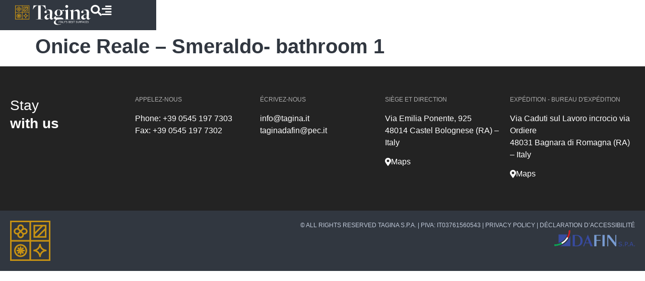

--- FILE ---
content_type: text/html; charset=UTF-8
request_url: https://www.tagina.it/fr/immagini/onice-reale-smeraldo-bathroom-1/
body_size: 33382
content:
<!doctype html>
<html lang="fr-FR">
<head>
	<meta charset="UTF-8">
	<meta name="viewport" content="width=device-width, initial-scale=1">
	<link rel="profile" href="https://gmpg.org/xfn/11">
	<!-- Statistics script Complianz GDPR/CCPA -->
						<script data-category="functional">
							(function(w,d,s,l,i){w[l]=w[l]||[];w[l].push({'gtm.start':
		new Date().getTime(),event:'gtm.js'});var f=d.getElementsByTagName(s)[0],
	j=d.createElement(s),dl=l!='dataLayer'?'&l='+l:'';j.async=true;j.src=
	'https://www.googletagmanager.com/gtm.js?id='+i+dl;f.parentNode.insertBefore(j,f);
})(window,document,'script','dataLayer','GTM-P5FV7WZ');

const revokeListeners = [];
window.addRevokeListener = (callback) => {
	revokeListeners.push(callback);
};
document.addEventListener("cmplz_revoke", function (e) {
	cmplz_set_cookie('cmplz_consent_mode', 'revoked', false );
	revokeListeners.forEach((callback) => {
		callback();
	});
});

const consentListeners = [];
/**
 * Called from GTM template to set callback to be executed when user consent is provided.
 * @param callback
 */
window.addConsentUpdateListener = (callback) => {
	consentListeners.push(callback);
};
document.addEventListener("cmplz_fire_categories", function (e) {
	var consentedCategories = e.detail.categories;
	const consent = {
		'security_storage': "granted",
		'functionality_storage': "granted",
		'personalization_storage':  cmplz_in_array( 'preferences', consentedCategories ) ? 'granted' : 'denied',
		'analytics_storage':  cmplz_in_array( 'statistics', consentedCategories ) ? 'granted' : 'denied',
		'ad_storage': cmplz_in_array( 'marketing', consentedCategories ) ? 'granted' : 'denied',
		'ad_user_data': cmplz_in_array( 'marketing', consentedCategories ) ? 'granted' : 'denied',
		'ad_personalization': cmplz_in_array( 'marketing', consentedCategories ) ? 'granted' : 'denied',
	};

	//don't use automatic prefixing, as the TM template needs to be sure it's cmplz_.
	let consented = [];
	for (const [key, value] of Object.entries(consent)) {
		if (value === 'granted') {
			consented.push(key);
		}
	}
	cmplz_set_cookie('cmplz_consent_mode', consented.join(','), false );
	consentListeners.forEach((callback) => {
		callback(consent);
	});
});
						</script><meta name='robots' content='index, follow, max-image-preview:large, max-snippet:-1, max-video-preview:-1' />
	<style>img:is([sizes="auto" i], [sizes^="auto," i]) { contain-intrinsic-size: 3000px 1500px }</style>
	
	<!-- This site is optimized with the Yoast SEO plugin v26.5 - https://yoast.com/wordpress/plugins/seo/ -->
	<title>Onice Reale - Smeraldo- bathroom 1 - Tagina</title>
	<link rel="canonical" href="https://www.tagina.it/fr/immagini/onice-reale-smeraldo-bathroom-1/" />
	<meta property="og:locale" content="fr_FR" />
	<meta property="og:type" content="article" />
	<meta property="og:title" content="Onice Reale - Smeraldo- bathroom 1 - Tagina" />
	<meta property="og:url" content="https://www.tagina.it/fr/immagini/onice-reale-smeraldo-bathroom-1/" />
	<meta property="og:site_name" content="Tagina" />
	<meta property="article:modified_time" content="2021-09-17T14:43:26+00:00" />
	<meta property="og:image" content="https://www.tagina.it/tag21/tg21-cont/uploads/2021/09/tagina-onicereale-smeraldo-1.jpg" />
	<meta property="og:image:width" content="1600" />
	<meta property="og:image:height" content="1255" />
	<meta property="og:image:type" content="image/jpeg" />
	<meta name="twitter:card" content="summary_large_image" />
	<script type="application/ld+json" class="yoast-schema-graph">{"@context":"https://schema.org","@graph":[{"@type":"WebPage","@id":"https://www.tagina.it/fr/immagini/onice-reale-smeraldo-bathroom-1/","url":"https://www.tagina.it/fr/immagini/onice-reale-smeraldo-bathroom-1/","name":"Onice Reale - Smeraldo- bathroom 1 - Tagina","isPartOf":{"@id":"https://www.tagina.it/fr/#website"},"primaryImageOfPage":{"@id":"https://www.tagina.it/fr/immagini/onice-reale-smeraldo-bathroom-1/#primaryimage"},"image":{"@id":"https://www.tagina.it/fr/immagini/onice-reale-smeraldo-bathroom-1/#primaryimage"},"thumbnailUrl":"https://www.tagina.it/tag21/tg21-cont/uploads/2021/09/tagina-onicereale-smeraldo-1.jpg","datePublished":"2021-09-17T14:22:29+00:00","dateModified":"2021-09-17T14:43:26+00:00","breadcrumb":{"@id":"https://www.tagina.it/fr/immagini/onice-reale-smeraldo-bathroom-1/#breadcrumb"},"inLanguage":"fr-FR","potentialAction":[{"@type":"ReadAction","target":["https://www.tagina.it/fr/immagini/onice-reale-smeraldo-bathroom-1/"]}]},{"@type":"ImageObject","inLanguage":"fr-FR","@id":"https://www.tagina.it/fr/immagini/onice-reale-smeraldo-bathroom-1/#primaryimage","url":"https://www.tagina.it/tag21/tg21-cont/uploads/2021/09/tagina-onicereale-smeraldo-1.jpg","contentUrl":"https://www.tagina.it/tag21/tg21-cont/uploads/2021/09/tagina-onicereale-smeraldo-1.jpg","width":1600,"height":1255,"caption":"bagno con pavimento e rivestimento in gres effetto onice verde"},{"@type":"BreadcrumbList","@id":"https://www.tagina.it/fr/immagini/onice-reale-smeraldo-bathroom-1/#breadcrumb","itemListElement":[{"@type":"ListItem","position":1,"name":"Home","item":"https://www.tagina.it/fr/"},{"@type":"ListItem","position":2,"name":"Immagini","item":"https://www.tagina.it/fr/immagini/"},{"@type":"ListItem","position":3,"name":"Onice Reale &#8211; Smeraldo- bathroom 1"}]},{"@type":"WebSite","@id":"https://www.tagina.it/fr/#website","url":"https://www.tagina.it/fr/","name":"Tagina","description":"Storie di stile","publisher":{"@id":"https://www.tagina.it/fr/#organization"},"potentialAction":[{"@type":"SearchAction","target":{"@type":"EntryPoint","urlTemplate":"https://www.tagina.it/fr/?s={search_term_string}"},"query-input":{"@type":"PropertyValueSpecification","valueRequired":true,"valueName":"search_term_string"}}],"inLanguage":"fr-FR"},{"@type":"Organization","@id":"https://www.tagina.it/fr/#organization","name":"Tagina","url":"https://www.tagina.it/fr/","logo":{"@type":"ImageObject","inLanguage":"fr-FR","@id":"https://www.tagina.it/fr/#/schema/logo/image/","url":"https://www.tagina.it/tag21/tg21-cont/uploads/2020/12/tagina-logo-h-bianco-oro.svg","contentUrl":"https://www.tagina.it/tag21/tg21-cont/uploads/2020/12/tagina-logo-h-bianco-oro.svg","width":100,"height":100,"caption":"Tagina"},"image":{"@id":"https://www.tagina.it/fr/#/schema/logo/image/"}}]}</script>
	<!-- / Yoast SEO plugin. -->


<link rel="alternate" type="application/rss+xml" title="Tagina &raquo; Feed" href="https://www.tagina.it/fr/feed/" />
<link rel="alternate" type="application/rss+xml" title="Tagina &raquo; Comments Feed" href="https://www.tagina.it/fr/comments/feed/" />
<script>
window._wpemojiSettings = {"baseUrl":"https:\/\/s.w.org\/images\/core\/emoji\/16.0.1\/72x72\/","ext":".png","svgUrl":"https:\/\/s.w.org\/images\/core\/emoji\/16.0.1\/svg\/","svgExt":".svg","source":{"concatemoji":"https:\/\/www.tagina.it\/tag21\/wp-includes\/js\/wp-emoji-release.min.js?ver=6.8.3"}};
/*! This file is auto-generated */
!function(s,n){var o,i,e;function c(e){try{var t={supportTests:e,timestamp:(new Date).valueOf()};sessionStorage.setItem(o,JSON.stringify(t))}catch(e){}}function p(e,t,n){e.clearRect(0,0,e.canvas.width,e.canvas.height),e.fillText(t,0,0);var t=new Uint32Array(e.getImageData(0,0,e.canvas.width,e.canvas.height).data),a=(e.clearRect(0,0,e.canvas.width,e.canvas.height),e.fillText(n,0,0),new Uint32Array(e.getImageData(0,0,e.canvas.width,e.canvas.height).data));return t.every(function(e,t){return e===a[t]})}function u(e,t){e.clearRect(0,0,e.canvas.width,e.canvas.height),e.fillText(t,0,0);for(var n=e.getImageData(16,16,1,1),a=0;a<n.data.length;a++)if(0!==n.data[a])return!1;return!0}function f(e,t,n,a){switch(t){case"flag":return n(e,"\ud83c\udff3\ufe0f\u200d\u26a7\ufe0f","\ud83c\udff3\ufe0f\u200b\u26a7\ufe0f")?!1:!n(e,"\ud83c\udde8\ud83c\uddf6","\ud83c\udde8\u200b\ud83c\uddf6")&&!n(e,"\ud83c\udff4\udb40\udc67\udb40\udc62\udb40\udc65\udb40\udc6e\udb40\udc67\udb40\udc7f","\ud83c\udff4\u200b\udb40\udc67\u200b\udb40\udc62\u200b\udb40\udc65\u200b\udb40\udc6e\u200b\udb40\udc67\u200b\udb40\udc7f");case"emoji":return!a(e,"\ud83e\udedf")}return!1}function g(e,t,n,a){var r="undefined"!=typeof WorkerGlobalScope&&self instanceof WorkerGlobalScope?new OffscreenCanvas(300,150):s.createElement("canvas"),o=r.getContext("2d",{willReadFrequently:!0}),i=(o.textBaseline="top",o.font="600 32px Arial",{});return e.forEach(function(e){i[e]=t(o,e,n,a)}),i}function t(e){var t=s.createElement("script");t.src=e,t.defer=!0,s.head.appendChild(t)}"undefined"!=typeof Promise&&(o="wpEmojiSettingsSupports",i=["flag","emoji"],n.supports={everything:!0,everythingExceptFlag:!0},e=new Promise(function(e){s.addEventListener("DOMContentLoaded",e,{once:!0})}),new Promise(function(t){var n=function(){try{var e=JSON.parse(sessionStorage.getItem(o));if("object"==typeof e&&"number"==typeof e.timestamp&&(new Date).valueOf()<e.timestamp+604800&&"object"==typeof e.supportTests)return e.supportTests}catch(e){}return null}();if(!n){if("undefined"!=typeof Worker&&"undefined"!=typeof OffscreenCanvas&&"undefined"!=typeof URL&&URL.createObjectURL&&"undefined"!=typeof Blob)try{var e="postMessage("+g.toString()+"("+[JSON.stringify(i),f.toString(),p.toString(),u.toString()].join(",")+"));",a=new Blob([e],{type:"text/javascript"}),r=new Worker(URL.createObjectURL(a),{name:"wpTestEmojiSupports"});return void(r.onmessage=function(e){c(n=e.data),r.terminate(),t(n)})}catch(e){}c(n=g(i,f,p,u))}t(n)}).then(function(e){for(var t in e)n.supports[t]=e[t],n.supports.everything=n.supports.everything&&n.supports[t],"flag"!==t&&(n.supports.everythingExceptFlag=n.supports.everythingExceptFlag&&n.supports[t]);n.supports.everythingExceptFlag=n.supports.everythingExceptFlag&&!n.supports.flag,n.DOMReady=!1,n.readyCallback=function(){n.DOMReady=!0}}).then(function(){return e}).then(function(){var e;n.supports.everything||(n.readyCallback(),(e=n.source||{}).concatemoji?t(e.concatemoji):e.wpemoji&&e.twemoji&&(t(e.twemoji),t(e.wpemoji)))}))}((window,document),window._wpemojiSettings);
</script>
<link rel='stylesheet' id='dce-animations-css' href='https://www.tagina.it/tag21/tg21-cont/plugins/dynamic-content-for-elementor/assets/css/animations.css?ver=3.3.22' media='all' />
<style id='wp-emoji-styles-inline-css'>

	img.wp-smiley, img.emoji {
		display: inline !important;
		border: none !important;
		box-shadow: none !important;
		height: 1em !important;
		width: 1em !important;
		margin: 0 0.07em !important;
		vertical-align: -0.1em !important;
		background: none !important;
		padding: 0 !important;
	}
</style>
<link rel='stylesheet' id='wp-block-library-css' href='https://www.tagina.it/tag21/wp-includes/css/dist/block-library/style.min.css?ver=6.8.3' media='all' />
<style id='global-styles-inline-css'>
:root{--wp--preset--aspect-ratio--square: 1;--wp--preset--aspect-ratio--4-3: 4/3;--wp--preset--aspect-ratio--3-4: 3/4;--wp--preset--aspect-ratio--3-2: 3/2;--wp--preset--aspect-ratio--2-3: 2/3;--wp--preset--aspect-ratio--16-9: 16/9;--wp--preset--aspect-ratio--9-16: 9/16;--wp--preset--color--black: #000000;--wp--preset--color--cyan-bluish-gray: #abb8c3;--wp--preset--color--white: #ffffff;--wp--preset--color--pale-pink: #f78da7;--wp--preset--color--vivid-red: #cf2e2e;--wp--preset--color--luminous-vivid-orange: #ff6900;--wp--preset--color--luminous-vivid-amber: #fcb900;--wp--preset--color--light-green-cyan: #7bdcb5;--wp--preset--color--vivid-green-cyan: #00d084;--wp--preset--color--pale-cyan-blue: #8ed1fc;--wp--preset--color--vivid-cyan-blue: #0693e3;--wp--preset--color--vivid-purple: #9b51e0;--wp--preset--gradient--vivid-cyan-blue-to-vivid-purple: linear-gradient(135deg,rgba(6,147,227,1) 0%,rgb(155,81,224) 100%);--wp--preset--gradient--light-green-cyan-to-vivid-green-cyan: linear-gradient(135deg,rgb(122,220,180) 0%,rgb(0,208,130) 100%);--wp--preset--gradient--luminous-vivid-amber-to-luminous-vivid-orange: linear-gradient(135deg,rgba(252,185,0,1) 0%,rgba(255,105,0,1) 100%);--wp--preset--gradient--luminous-vivid-orange-to-vivid-red: linear-gradient(135deg,rgba(255,105,0,1) 0%,rgb(207,46,46) 100%);--wp--preset--gradient--very-light-gray-to-cyan-bluish-gray: linear-gradient(135deg,rgb(238,238,238) 0%,rgb(169,184,195) 100%);--wp--preset--gradient--cool-to-warm-spectrum: linear-gradient(135deg,rgb(74,234,220) 0%,rgb(151,120,209) 20%,rgb(207,42,186) 40%,rgb(238,44,130) 60%,rgb(251,105,98) 80%,rgb(254,248,76) 100%);--wp--preset--gradient--blush-light-purple: linear-gradient(135deg,rgb(255,206,236) 0%,rgb(152,150,240) 100%);--wp--preset--gradient--blush-bordeaux: linear-gradient(135deg,rgb(254,205,165) 0%,rgb(254,45,45) 50%,rgb(107,0,62) 100%);--wp--preset--gradient--luminous-dusk: linear-gradient(135deg,rgb(255,203,112) 0%,rgb(199,81,192) 50%,rgb(65,88,208) 100%);--wp--preset--gradient--pale-ocean: linear-gradient(135deg,rgb(255,245,203) 0%,rgb(182,227,212) 50%,rgb(51,167,181) 100%);--wp--preset--gradient--electric-grass: linear-gradient(135deg,rgb(202,248,128) 0%,rgb(113,206,126) 100%);--wp--preset--gradient--midnight: linear-gradient(135deg,rgb(2,3,129) 0%,rgb(40,116,252) 100%);--wp--preset--font-size--small: 13px;--wp--preset--font-size--medium: 20px;--wp--preset--font-size--large: 36px;--wp--preset--font-size--x-large: 42px;--wp--preset--spacing--20: 0.44rem;--wp--preset--spacing--30: 0.67rem;--wp--preset--spacing--40: 1rem;--wp--preset--spacing--50: 1.5rem;--wp--preset--spacing--60: 2.25rem;--wp--preset--spacing--70: 3.38rem;--wp--preset--spacing--80: 5.06rem;--wp--preset--shadow--natural: 6px 6px 9px rgba(0, 0, 0, 0.2);--wp--preset--shadow--deep: 12px 12px 50px rgba(0, 0, 0, 0.4);--wp--preset--shadow--sharp: 6px 6px 0px rgba(0, 0, 0, 0.2);--wp--preset--shadow--outlined: 6px 6px 0px -3px rgba(255, 255, 255, 1), 6px 6px rgba(0, 0, 0, 1);--wp--preset--shadow--crisp: 6px 6px 0px rgba(0, 0, 0, 1);}:root { --wp--style--global--content-size: 800px;--wp--style--global--wide-size: 1200px; }:where(body) { margin: 0; }.wp-site-blocks > .alignleft { float: left; margin-right: 2em; }.wp-site-blocks > .alignright { float: right; margin-left: 2em; }.wp-site-blocks > .aligncenter { justify-content: center; margin-left: auto; margin-right: auto; }:where(.wp-site-blocks) > * { margin-block-start: 24px; margin-block-end: 0; }:where(.wp-site-blocks) > :first-child { margin-block-start: 0; }:where(.wp-site-blocks) > :last-child { margin-block-end: 0; }:root { --wp--style--block-gap: 24px; }:root :where(.is-layout-flow) > :first-child{margin-block-start: 0;}:root :where(.is-layout-flow) > :last-child{margin-block-end: 0;}:root :where(.is-layout-flow) > *{margin-block-start: 24px;margin-block-end: 0;}:root :where(.is-layout-constrained) > :first-child{margin-block-start: 0;}:root :where(.is-layout-constrained) > :last-child{margin-block-end: 0;}:root :where(.is-layout-constrained) > *{margin-block-start: 24px;margin-block-end: 0;}:root :where(.is-layout-flex){gap: 24px;}:root :where(.is-layout-grid){gap: 24px;}.is-layout-flow > .alignleft{float: left;margin-inline-start: 0;margin-inline-end: 2em;}.is-layout-flow > .alignright{float: right;margin-inline-start: 2em;margin-inline-end: 0;}.is-layout-flow > .aligncenter{margin-left: auto !important;margin-right: auto !important;}.is-layout-constrained > .alignleft{float: left;margin-inline-start: 0;margin-inline-end: 2em;}.is-layout-constrained > .alignright{float: right;margin-inline-start: 2em;margin-inline-end: 0;}.is-layout-constrained > .aligncenter{margin-left: auto !important;margin-right: auto !important;}.is-layout-constrained > :where(:not(.alignleft):not(.alignright):not(.alignfull)){max-width: var(--wp--style--global--content-size);margin-left: auto !important;margin-right: auto !important;}.is-layout-constrained > .alignwide{max-width: var(--wp--style--global--wide-size);}body .is-layout-flex{display: flex;}.is-layout-flex{flex-wrap: wrap;align-items: center;}.is-layout-flex > :is(*, div){margin: 0;}body .is-layout-grid{display: grid;}.is-layout-grid > :is(*, div){margin: 0;}body{padding-top: 0px;padding-right: 0px;padding-bottom: 0px;padding-left: 0px;}a:where(:not(.wp-element-button)){text-decoration: underline;}:root :where(.wp-element-button, .wp-block-button__link){background-color: #32373c;border-width: 0;color: #fff;font-family: inherit;font-size: inherit;line-height: inherit;padding: calc(0.667em + 2px) calc(1.333em + 2px);text-decoration: none;}.has-black-color{color: var(--wp--preset--color--black) !important;}.has-cyan-bluish-gray-color{color: var(--wp--preset--color--cyan-bluish-gray) !important;}.has-white-color{color: var(--wp--preset--color--white) !important;}.has-pale-pink-color{color: var(--wp--preset--color--pale-pink) !important;}.has-vivid-red-color{color: var(--wp--preset--color--vivid-red) !important;}.has-luminous-vivid-orange-color{color: var(--wp--preset--color--luminous-vivid-orange) !important;}.has-luminous-vivid-amber-color{color: var(--wp--preset--color--luminous-vivid-amber) !important;}.has-light-green-cyan-color{color: var(--wp--preset--color--light-green-cyan) !important;}.has-vivid-green-cyan-color{color: var(--wp--preset--color--vivid-green-cyan) !important;}.has-pale-cyan-blue-color{color: var(--wp--preset--color--pale-cyan-blue) !important;}.has-vivid-cyan-blue-color{color: var(--wp--preset--color--vivid-cyan-blue) !important;}.has-vivid-purple-color{color: var(--wp--preset--color--vivid-purple) !important;}.has-black-background-color{background-color: var(--wp--preset--color--black) !important;}.has-cyan-bluish-gray-background-color{background-color: var(--wp--preset--color--cyan-bluish-gray) !important;}.has-white-background-color{background-color: var(--wp--preset--color--white) !important;}.has-pale-pink-background-color{background-color: var(--wp--preset--color--pale-pink) !important;}.has-vivid-red-background-color{background-color: var(--wp--preset--color--vivid-red) !important;}.has-luminous-vivid-orange-background-color{background-color: var(--wp--preset--color--luminous-vivid-orange) !important;}.has-luminous-vivid-amber-background-color{background-color: var(--wp--preset--color--luminous-vivid-amber) !important;}.has-light-green-cyan-background-color{background-color: var(--wp--preset--color--light-green-cyan) !important;}.has-vivid-green-cyan-background-color{background-color: var(--wp--preset--color--vivid-green-cyan) !important;}.has-pale-cyan-blue-background-color{background-color: var(--wp--preset--color--pale-cyan-blue) !important;}.has-vivid-cyan-blue-background-color{background-color: var(--wp--preset--color--vivid-cyan-blue) !important;}.has-vivid-purple-background-color{background-color: var(--wp--preset--color--vivid-purple) !important;}.has-black-border-color{border-color: var(--wp--preset--color--black) !important;}.has-cyan-bluish-gray-border-color{border-color: var(--wp--preset--color--cyan-bluish-gray) !important;}.has-white-border-color{border-color: var(--wp--preset--color--white) !important;}.has-pale-pink-border-color{border-color: var(--wp--preset--color--pale-pink) !important;}.has-vivid-red-border-color{border-color: var(--wp--preset--color--vivid-red) !important;}.has-luminous-vivid-orange-border-color{border-color: var(--wp--preset--color--luminous-vivid-orange) !important;}.has-luminous-vivid-amber-border-color{border-color: var(--wp--preset--color--luminous-vivid-amber) !important;}.has-light-green-cyan-border-color{border-color: var(--wp--preset--color--light-green-cyan) !important;}.has-vivid-green-cyan-border-color{border-color: var(--wp--preset--color--vivid-green-cyan) !important;}.has-pale-cyan-blue-border-color{border-color: var(--wp--preset--color--pale-cyan-blue) !important;}.has-vivid-cyan-blue-border-color{border-color: var(--wp--preset--color--vivid-cyan-blue) !important;}.has-vivid-purple-border-color{border-color: var(--wp--preset--color--vivid-purple) !important;}.has-vivid-cyan-blue-to-vivid-purple-gradient-background{background: var(--wp--preset--gradient--vivid-cyan-blue-to-vivid-purple) !important;}.has-light-green-cyan-to-vivid-green-cyan-gradient-background{background: var(--wp--preset--gradient--light-green-cyan-to-vivid-green-cyan) !important;}.has-luminous-vivid-amber-to-luminous-vivid-orange-gradient-background{background: var(--wp--preset--gradient--luminous-vivid-amber-to-luminous-vivid-orange) !important;}.has-luminous-vivid-orange-to-vivid-red-gradient-background{background: var(--wp--preset--gradient--luminous-vivid-orange-to-vivid-red) !important;}.has-very-light-gray-to-cyan-bluish-gray-gradient-background{background: var(--wp--preset--gradient--very-light-gray-to-cyan-bluish-gray) !important;}.has-cool-to-warm-spectrum-gradient-background{background: var(--wp--preset--gradient--cool-to-warm-spectrum) !important;}.has-blush-light-purple-gradient-background{background: var(--wp--preset--gradient--blush-light-purple) !important;}.has-blush-bordeaux-gradient-background{background: var(--wp--preset--gradient--blush-bordeaux) !important;}.has-luminous-dusk-gradient-background{background: var(--wp--preset--gradient--luminous-dusk) !important;}.has-pale-ocean-gradient-background{background: var(--wp--preset--gradient--pale-ocean) !important;}.has-electric-grass-gradient-background{background: var(--wp--preset--gradient--electric-grass) !important;}.has-midnight-gradient-background{background: var(--wp--preset--gradient--midnight) !important;}.has-small-font-size{font-size: var(--wp--preset--font-size--small) !important;}.has-medium-font-size{font-size: var(--wp--preset--font-size--medium) !important;}.has-large-font-size{font-size: var(--wp--preset--font-size--large) !important;}.has-x-large-font-size{font-size: var(--wp--preset--font-size--x-large) !important;}
:root :where(.wp-block-pullquote){font-size: 1.5em;line-height: 1.6;}
</style>
<link rel='stylesheet' id='headercss-css' href='https://www.tagina.it/tag21/tg21-cont/plugins/tagina/css/tg_style.css?ver=430' media='all' />
<link rel='stylesheet' id='wpml-legacy-horizontal-list-0-css' href='https://www.tagina.it/tag21/tg21-cont/plugins/sitepress-multilingual-cms/templates/language-switchers/legacy-list-horizontal/style.min.css?ver=1' media='all' />
<link rel='stylesheet' id='wpml-menu-item-0-css' href='https://www.tagina.it/tag21/tg21-cont/plugins/sitepress-multilingual-cms/templates/language-switchers/menu-item/style.min.css?ver=1' media='all' />
<link rel='stylesheet' id='cmplz-general-css' href='https://www.tagina.it/tag21/tg21-cont/plugins/complianz-gdpr-premium/assets/css/cookieblocker.min.css?ver=1762528322' media='all' />
<link rel='stylesheet' id='hello-elementor-css' href='https://www.tagina.it/tag21/tg21-cont/themes/hello-elementor/assets/css/reset.css?ver=3.4.5' media='all' />
<link rel='stylesheet' id='hello-elementor-theme-style-css' href='https://www.tagina.it/tag21/tg21-cont/themes/hello-elementor/assets/css/theme.css?ver=3.4.5' media='all' />
<link rel='stylesheet' id='hello-elementor-header-footer-css' href='https://www.tagina.it/tag21/tg21-cont/themes/hello-elementor/assets/css/header-footer.css?ver=3.4.5' media='all' />
<link rel='stylesheet' id='elementor-frontend-css' href='https://www.tagina.it/tag21/tg21-cont/plugins/elementor/assets/css/frontend.min.css?ver=3.33.3' media='all' />
<style id='elementor-frontend-inline-css'>
.elementor-kit-5{--e-global-color-primary:#313740;--e-global-color-secondary:#54595F;--e-global-color-text:#7A7A7A;--e-global-color-accent:#BF0D3E;--e-global-color-e7fca8c:#FFFFFF;--e-global-color-ae95fb8:#FFB600;--e-global-color-0246c89:#43B02A;--e-global-color-30bf893:#00000000;--e-global-color-aabaae3:#C69214;--e-global-color-d7c5fb2:#F2F3F6;--e-global-color-51a5ebc:#E6E7EA;--e-global-color-5a35b66:#313740;--e-global-color-6308979:#0095C8;--e-global-color-ca0301b:#888B8D;--e-global-color-41bb2f6:#272D35;--e-global-color-f9ccab7:#7F714E;--e-global-color-97b00ab:#745100;--e-global-color-40f0b4f:#FBFBFB;--e-global-color-c34e712:#ADADAD;--e-global-typography-primary-font-family:"Montserrat";--e-global-typography-primary-font-weight:400;--e-global-typography-secondary-font-family:"Roboto Slab";--e-global-typography-secondary-font-weight:400;--e-global-typography-text-font-family:"Montserrat";--e-global-typography-text-font-size:16px;--e-global-typography-text-font-weight:300;--e-global-typography-accent-font-family:"Roboto";--e-global-typography-accent-font-weight:500;--e-global-typography-33b70cc-font-size:14px;--e-global-typography-33b70cc-font-weight:400;--e-global-typography-92a285c-font-size:20px;--e-global-typography-92a285c-font-weight:800;--e-global-typography-65a2809-font-family:"Montserrat";--e-global-typography-65a2809-font-size:16px;--e-global-typography-65a2809-font-weight:600;--e-global-typography-65a2809-text-transform:uppercase;--e-global-typography-65a2809-line-height:1em;--e-global-typography-65a2809-letter-spacing:3px;}.elementor-kit-5 e-page-transition{background-color:#FFBC7D;}.elementor-kit-5 a{color:var( --e-global-color-primary );}.elementor-kit-5 a:hover{color:var( --e-global-color-text );}.elementor-kit-5 h1{color:var( --e-global-color-primary );font-weight:800;}.elementor-kit-5 h2{color:var( --e-global-color-primary );font-size:40px;font-weight:600;}.elementor-kit-5 h5{color:var( --e-global-color-primary );}.elementor-kit-5 h6{font-weight:800;}.elementor-section.elementor-section-boxed > .elementor-container{max-width:1600px;}.e-con{--container-max-width:1600px;}.elementor-widget:not(:last-child){margin-block-end:10px;}.elementor-element{--widgets-spacing:10px 10px;--widgets-spacing-row:10px;--widgets-spacing-column:10px;}{}h1.entry-title{display:var(--page-title-display);}@media(max-width:1024px){.elementor-section.elementor-section-boxed > .elementor-container{max-width:1024px;}.e-con{--container-max-width:1024px;}}@media(max-width:767px){.elementor-kit-5{--e-global-typography-65a2809-font-size:16px;}.elementor-section.elementor-section-boxed > .elementor-container{max-width:767px;}.e-con{--container-max-width:767px;}}
.elementor-11104 .elementor-element.elementor-element-620a90b{--display:flex;--flex-direction:row;--container-widget-width:calc( ( 1 - var( --container-widget-flex-grow ) ) * 100% );--container-widget-height:100%;--container-widget-flex-grow:1;--container-widget-align-self:stretch;--flex-wrap-mobile:wrap;--justify-content:flex-end;--align-items:flex-start;--gap:10px 10px;--row-gap:10px;--column-gap:10px;--margin-top:0px;--margin-bottom:0px;--margin-left:0px;--margin-right:0px;--padding-top:0px;--padding-bottom:0px;--padding-left:0px;--padding-right:0px;--z-index:100;}.elementor-11104 .elementor-element.elementor-element-620a90b:not(.elementor-motion-effects-element-type-background), .elementor-11104 .elementor-element.elementor-element-620a90b > .elementor-motion-effects-container > .elementor-motion-effects-layer{background-color:#C50F3C00;}.elementor-11104 .elementor-element.elementor-element-620a90b .elementor-repeater-item-827f341.jet-parallax-section__layout .jet-parallax-section__image{background-size:auto;}.elementor-11104 .elementor-element.elementor-element-257000a{--display:flex;--flex-direction:row;--container-widget-width:calc( ( 1 - var( --container-widget-flex-grow ) ) * 100% );--container-widget-height:100%;--container-widget-flex-grow:1;--container-widget-align-self:stretch;--flex-wrap-mobile:wrap;--align-items:stretch;--gap:10px 10px;--row-gap:10px;--column-gap:10px;--margin-top:0px;--margin-bottom:0px;--margin-left:0px;--margin-right:0px;--padding-top:10px;--padding-bottom:10px;--padding-left:30px;--padding-right:30px;}.elementor-11104 .elementor-element.elementor-element-257000a:not(.elementor-motion-effects-element-type-background), .elementor-11104 .elementor-element.elementor-element-257000a > .elementor-motion-effects-container > .elementor-motion-effects-layer{background-color:var( --e-global-color-5a35b66 );}.elementor-11104 .elementor-element.elementor-element-257000a .elementor-repeater-item-100fc5d.jet-parallax-section__layout .jet-parallax-section__image{background-size:auto;}.elementor-11104 .elementor-element.elementor-element-8a81d6b{--display:flex;--flex-direction:row;--container-widget-width:calc( ( 1 - var( --container-widget-flex-grow ) ) * 100% );--container-widget-height:100%;--container-widget-flex-grow:1;--container-widget-align-self:stretch;--flex-wrap-mobile:wrap;--justify-content:space-between;--align-items:center;--gap:0px 25px;--row-gap:0px;--column-gap:25px;--padding-top:0px;--padding-bottom:0px;--padding-left:0px;--padding-right:0px;}.elementor-widget-image .widget-image-caption{color:var( --e-global-color-text );font-family:var( --e-global-typography-text-font-family ), Sans-serif;font-size:var( --e-global-typography-text-font-size );font-weight:var( --e-global-typography-text-font-weight );}.elementor-11104 .elementor-element.elementor-element-fb8e18a{width:auto;max-width:auto;text-align:left;}.elementor-11104 .elementor-element.elementor-element-fb8e18a img{width:150px;}.elementor-widget-icon.elementor-view-stacked .elementor-icon{background-color:var( --e-global-color-primary );}.elementor-widget-icon.elementor-view-framed .elementor-icon, .elementor-widget-icon.elementor-view-default .elementor-icon{color:var( --e-global-color-primary );border-color:var( --e-global-color-primary );}.elementor-widget-icon.elementor-view-framed .elementor-icon, .elementor-widget-icon.elementor-view-default .elementor-icon svg{fill:var( --e-global-color-primary );}.elementor-11104 .elementor-element.elementor-element-9fded7d{width:auto;max-width:auto;z-index:2;}.elementor-11104 .elementor-element.elementor-element-9fded7d .elementor-icon-wrapper{text-align:right;}.elementor-11104 .elementor-element.elementor-element-9fded7d.elementor-view-stacked .elementor-icon{background-color:var( --e-global-color-e7fca8c );}.elementor-11104 .elementor-element.elementor-element-9fded7d.elementor-view-framed .elementor-icon, .elementor-11104 .elementor-element.elementor-element-9fded7d.elementor-view-default .elementor-icon{color:var( --e-global-color-e7fca8c );border-color:var( --e-global-color-e7fca8c );}.elementor-11104 .elementor-element.elementor-element-9fded7d.elementor-view-framed .elementor-icon, .elementor-11104 .elementor-element.elementor-element-9fded7d.elementor-view-default .elementor-icon svg{fill:var( --e-global-color-e7fca8c );}.elementor-11104 .elementor-element.elementor-element-9fded7d.elementor-view-stacked .elementor-icon:hover{background-color:var( --e-global-color-aabaae3 );}.elementor-11104 .elementor-element.elementor-element-9fded7d.elementor-view-framed .elementor-icon:hover, .elementor-11104 .elementor-element.elementor-element-9fded7d.elementor-view-default .elementor-icon:hover{color:var( --e-global-color-aabaae3 );border-color:var( --e-global-color-aabaae3 );}.elementor-11104 .elementor-element.elementor-element-9fded7d.elementor-view-framed .elementor-icon:hover, .elementor-11104 .elementor-element.elementor-element-9fded7d.elementor-view-default .elementor-icon:hover svg{fill:var( --e-global-color-aabaae3 );}.elementor-11104 .elementor-element.elementor-element-9fded7d .elementor-icon{font-size:22px;}.elementor-11104 .elementor-element.elementor-element-9fded7d .elementor-icon svg{height:22px;}.elementor-widget-button .elementor-button{background-color:var( --e-global-color-accent );font-family:var( --e-global-typography-accent-font-family ), Sans-serif;font-weight:var( --e-global-typography-accent-font-weight );}.elementor-11104 .elementor-element.elementor-element-8cc33ab .elementor-button{background-color:var( --e-global-color-30bf893 );font-family:"Roboto", Sans-serif;font-size:22px;font-weight:500;fill:var( --e-global-color-e7fca8c );color:var( --e-global-color-e7fca8c );padding:0px 0px 0px 0px;}.elementor-11104 .elementor-element.elementor-element-8cc33ab .elementor-button:hover, .elementor-11104 .elementor-element.elementor-element-8cc33ab .elementor-button:focus{color:var( --e-global-color-aabaae3 );}.elementor-11104 .elementor-element.elementor-element-8cc33ab .elementor-button:hover svg, .elementor-11104 .elementor-element.elementor-element-8cc33ab .elementor-button:focus svg{fill:var( --e-global-color-aabaae3 );}@media(min-width:768px){.elementor-11104 .elementor-element.elementor-element-8a81d6b{--width:100%;}.elementor-11104 .elementor-element.elementor-element-257000a{--content-width:300px;}}@media(max-width:1024px) and (min-width:768px){.elementor-11104 .elementor-element.elementor-element-620a90b{--width:100%;}}@media(max-width:1024px){.elementor-widget-image .widget-image-caption{font-size:var( --e-global-typography-text-font-size );}.elementor-11104 .elementor-element.elementor-element-257000a{--margin-top:0px;--margin-bottom:0px;--margin-left:0px;--margin-right:0px;--padding-top:10px;--padding-bottom:10px;--padding-left:30px;--padding-right:30px;}.elementor-11104 .elementor-element.elementor-element-620a90b{--align-items:flex-end;--container-widget-width:calc( ( 1 - var( --container-widget-flex-grow ) ) * 100% );--margin-top:0px;--margin-bottom:0px;--margin-left:0px;--margin-right:0px;}}@media(max-width:767px){.elementor-11104 .elementor-element.elementor-element-8a81d6b{--justify-content:flex-end;--margin-top:0px;--margin-bottom:0px;--margin-left:0px;--margin-right:0px;}.elementor-widget-image .widget-image-caption{font-size:var( --e-global-typography-text-font-size );}.elementor-11104 .elementor-element.elementor-element-257000a{--margin-top:0px;--margin-bottom:0px;--margin-left:0px;--margin-right:0px;--padding-top:10px;--padding-bottom:10px;--padding-left:30px;--padding-right:30px;}}/* Start custom CSS for icon, class: .elementor-element-9fded7d */.elementor-11104 .elementor-element.elementor-element-9fded7d {
    line-height: 1;
}/* End custom CSS */
/* Start custom CSS for button, class: .elementor-element-8cc33ab */.elementor-11104 .elementor-element.elementor-element-8cc33ab {
    line-height: 1;
}/* End custom CSS */
/* Start custom CSS for icon, class: .elementor-element-9fded7d */.elementor-11104 .elementor-element.elementor-element-9fded7d {
    line-height: 1;
}/* End custom CSS */
/* Start custom CSS for button, class: .elementor-element-8cc33ab */.elementor-11104 .elementor-element.elementor-element-8cc33ab {
    line-height: 1;
}/* End custom CSS */
/* Start custom CSS for container, class: .elementor-element-257000a */#head-box-destra-24{
    width:310px;
    height: auto;
}
@media only screen and (max-width: 520px){
	#head-box-destra-24{
        width:100%;
    }
}/* End custom CSS */
/* Start custom CSS for icon, class: .elementor-element-9fded7d */.elementor-11104 .elementor-element.elementor-element-9fded7d {
    line-height: 1;
}/* End custom CSS */
/* Start custom CSS for button, class: .elementor-element-8cc33ab */.elementor-11104 .elementor-element.elementor-element-8cc33ab {
    line-height: 1;
}/* End custom CSS */
/* Start custom CSS for icon, class: .elementor-element-9fded7d */.elementor-11104 .elementor-element.elementor-element-9fded7d {
    line-height: 1;
}/* End custom CSS */
/* Start custom CSS for button, class: .elementor-element-8cc33ab */.elementor-11104 .elementor-element.elementor-element-8cc33ab {
    line-height: 1;
}/* End custom CSS */
/* Start custom CSS for container, class: .elementor-element-257000a */#head-box-destra-24{
    width:310px;
    height: auto;
}
@media only screen and (max-width: 520px){
	#head-box-destra-24{
        width:100%;
    }
}/* End custom CSS */
.elementor-3554 .elementor-element.elementor-element-defd2ea{--display:flex;--flex-direction:row;--container-widget-width:calc( ( 1 - var( --container-widget-flex-grow ) ) * 100% );--container-widget-height:100%;--container-widget-flex-grow:1;--container-widget-align-self:stretch;--flex-wrap-mobile:wrap;--align-items:stretch;--gap:20px 20px;--row-gap:20px;--column-gap:20px;--flex-wrap:nowrap;--padding-top:60px;--padding-bottom:60px;--padding-left:20px;--padding-right:20px;}.elementor-3554 .elementor-element.elementor-element-defd2ea:not(.elementor-motion-effects-element-type-background), .elementor-3554 .elementor-element.elementor-element-defd2ea > .elementor-motion-effects-container > .elementor-motion-effects-layer{background-color:#232323;}.elementor-3554 .elementor-element.elementor-element-defd2ea .elementor-repeater-item-0d53ba0.jet-parallax-section__layout .jet-parallax-section__image{background-size:auto;}.elementor-3554 .elementor-element.elementor-element-641757f{--display:flex;--justify-content:center;--padding-top:0px;--padding-bottom:0px;--padding-left:0px;--padding-right:0px;}.elementor-widget-heading .elementor-heading-title{font-family:var( --e-global-typography-primary-font-family ), Sans-serif;font-weight:var( --e-global-typography-primary-font-weight );color:var( --e-global-color-primary );}.elementor-3554 .elementor-element.elementor-element-54bed3d .elementor-heading-title{font-family:"Montserrat", Sans-serif;font-weight:300;line-height:1.3em;color:var( --e-global-color-e7fca8c );}.elementor-3554 .elementor-element.elementor-element-fae8d88{--display:flex;--gap:0px 0px;--row-gap:0px;--column-gap:0px;--padding-top:0px;--padding-bottom:0px;--padding-left:0px;--padding-right:0px;}.elementor-3554 .elementor-element.elementor-element-7ea104d > .elementor-widget-container{margin:0px 0px 20px 0px;}.elementor-3554 .elementor-element.elementor-element-7ea104d .elementor-heading-title{font-family:"Montserrat", Sans-serif;font-size:12px;font-weight:400;text-transform:uppercase;color:var( --e-global-color-c34e712 );}.elementor-widget-text-editor{font-family:var( --e-global-typography-text-font-family ), Sans-serif;font-size:var( --e-global-typography-text-font-size );font-weight:var( --e-global-typography-text-font-weight );color:var( --e-global-color-text );}.elementor-widget-text-editor.elementor-drop-cap-view-stacked .elementor-drop-cap{background-color:var( --e-global-color-primary );}.elementor-widget-text-editor.elementor-drop-cap-view-framed .elementor-drop-cap, .elementor-widget-text-editor.elementor-drop-cap-view-default .elementor-drop-cap{color:var( --e-global-color-primary );border-color:var( --e-global-color-primary );}.elementor-3554 .elementor-element.elementor-element-041c250{color:#FFFFFF;}.elementor-3554 .elementor-element.elementor-element-7f7bd80{--display:flex;--gap:0px 0px;--row-gap:0px;--column-gap:0px;--padding-top:0px;--padding-bottom:0px;--padding-left:0px;--padding-right:0px;}.elementor-3554 .elementor-element.elementor-element-be16ad8 > .elementor-widget-container{margin:0px 0px 20px 0px;}.elementor-3554 .elementor-element.elementor-element-be16ad8 .elementor-heading-title{font-family:"Montserrat", Sans-serif;font-size:12px;font-weight:400;text-transform:uppercase;color:var( --e-global-color-c34e712 );}.elementor-3554 .elementor-element.elementor-element-4db7af1{color:#FFFFFF;}.elementor-3554 .elementor-element.elementor-element-2c938db{--display:flex;--gap:0px 0px;--row-gap:0px;--column-gap:0px;--padding-top:0px;--padding-bottom:0px;--padding-left:0px;--padding-right:0px;}.elementor-3554 .elementor-element.elementor-element-0d8be0d > .elementor-widget-container{margin:0px 0px 20px 0px;}.elementor-3554 .elementor-element.elementor-element-0d8be0d .elementor-heading-title{font-family:"Montserrat", Sans-serif;font-size:12px;font-weight:400;text-transform:uppercase;color:var( --e-global-color-c34e712 );}.elementor-3554 .elementor-element.elementor-element-d0de7fe{color:#FFFFFF;}.elementor-widget-button .elementor-button{background-color:var( --e-global-color-accent );font-family:var( --e-global-typography-accent-font-family ), Sans-serif;font-weight:var( --e-global-typography-accent-font-weight );}.elementor-3554 .elementor-element.elementor-element-79802d6 .elementor-button{background-color:var( --e-global-color-30bf893 );font-family:"Montserrat", Sans-serif;font-size:16px;font-weight:400;fill:var( --e-global-color-e7fca8c );color:var( --e-global-color-e7fca8c );padding:0px 0px 0px 0px;}.elementor-3554 .elementor-element.elementor-element-79802d6 .elementor-button-content-wrapper{flex-direction:row;}.elementor-3554 .elementor-element.elementor-element-79802d6 .elementor-button .elementor-button-content-wrapper{gap:10px;}.elementor-3554 .elementor-element.elementor-element-79802d6 .elementor-button:hover, .elementor-3554 .elementor-element.elementor-element-79802d6 .elementor-button:focus{color:var( --e-global-color-text );}.elementor-3554 .elementor-element.elementor-element-79802d6 .elementor-button:hover svg, .elementor-3554 .elementor-element.elementor-element-79802d6 .elementor-button:focus svg{fill:var( --e-global-color-text );}.elementor-3554 .elementor-element.elementor-element-5b76691{--display:flex;--gap:0px 0px;--row-gap:0px;--column-gap:0px;--padding-top:0px;--padding-bottom:0px;--padding-left:0px;--padding-right:0px;}.elementor-3554 .elementor-element.elementor-element-a263221 > .elementor-widget-container{margin:0px 0px 20px 0px;}.elementor-3554 .elementor-element.elementor-element-a263221 .elementor-heading-title{font-family:"Montserrat", Sans-serif;font-size:12px;font-weight:400;text-transform:uppercase;color:var( --e-global-color-c34e712 );}.elementor-3554 .elementor-element.elementor-element-9f86bec{color:#FFFFFF;}.elementor-3554 .elementor-element.elementor-element-6dd040a .elementor-button{background-color:var( --e-global-color-30bf893 );font-family:"Montserrat", Sans-serif;font-size:16px;font-weight:400;fill:var( --e-global-color-e7fca8c );color:var( --e-global-color-e7fca8c );padding:0px 0px 0px 0px;}.elementor-3554 .elementor-element.elementor-element-6dd040a .elementor-button-content-wrapper{flex-direction:row;}.elementor-3554 .elementor-element.elementor-element-6dd040a .elementor-button .elementor-button-content-wrapper{gap:10px;}.elementor-3554 .elementor-element.elementor-element-6dd040a .elementor-button:hover, .elementor-3554 .elementor-element.elementor-element-6dd040a .elementor-button:focus{color:var( --e-global-color-text );}.elementor-3554 .elementor-element.elementor-element-6dd040a .elementor-button:hover svg, .elementor-3554 .elementor-element.elementor-element-6dd040a .elementor-button:focus svg{fill:var( --e-global-color-text );}.elementor-3554 .elementor-element.elementor-element-bc72662{--display:flex;--flex-direction:row;--container-widget-width:calc( ( 1 - var( --container-widget-flex-grow ) ) * 100% );--container-widget-height:100%;--container-widget-flex-grow:1;--container-widget-align-self:stretch;--flex-wrap-mobile:wrap;--align-items:stretch;--gap:10px 10px;--row-gap:10px;--column-gap:10px;--padding-top:20px;--padding-bottom:20px;--padding-left:20px;--padding-right:20px;}.elementor-3554 .elementor-element.elementor-element-bc72662:not(.elementor-motion-effects-element-type-background), .elementor-3554 .elementor-element.elementor-element-bc72662 > .elementor-motion-effects-container > .elementor-motion-effects-layer{background-color:var( --e-global-color-5a35b66 );}.elementor-3554 .elementor-element.elementor-element-bc72662 .elementor-repeater-item-3c8964d.jet-parallax-section__layout .jet-parallax-section__image{background-size:auto;}.elementor-3554 .elementor-element.elementor-element-f509ba4{--display:flex;--justify-content:center;--padding-top:0px;--padding-bottom:0px;--padding-left:0px;--padding-right:0px;}.elementor-widget-image .widget-image-caption{color:var( --e-global-color-text );font-family:var( --e-global-typography-text-font-family ), Sans-serif;font-size:var( --e-global-typography-text-font-size );font-weight:var( --e-global-typography-text-font-weight );}.elementor-3554 .elementor-element.elementor-element-5cf7222{text-align:left;}.elementor-3554 .elementor-element.elementor-element-5cf7222 img{width:80px;}.elementor-3554 .elementor-element.elementor-element-eb187e8{--display:flex;--flex-direction:column;--container-widget-width:calc( ( 1 - var( --container-widget-flex-grow ) ) * 100% );--container-widget-height:initial;--container-widget-flex-grow:0;--container-widget-align-self:initial;--flex-wrap-mobile:wrap;--justify-content:center;--align-items:flex-end;--padding-top:0px;--padding-bottom:0px;--padding-left:0px;--padding-right:0px;}.elementor-3554 .elementor-element.elementor-element-fa69789{width:initial;max-width:initial;text-align:right;}.elementor-3554 .elementor-element.elementor-element-fa69789 .elementor-heading-title{font-family:"Montserrat", Sans-serif;font-size:12px;font-weight:400;text-transform:uppercase;line-height:1.6em;color:#C0C9D8;}.elementor-3554 .elementor-element.elementor-element-37c54a4{text-align:right;}.elementor-3554 .elementor-element.elementor-element-37c54a4 img{width:160px;}@media(min-width:768px){.elementor-3554 .elementor-element.elementor-element-f509ba4{--width:80%;}}@media(max-width:1024px){.elementor-widget-text-editor{font-size:var( --e-global-typography-text-font-size );}.elementor-3554 .elementor-element.elementor-element-defd2ea{--flex-wrap:wrap;--padding-top:30px;--padding-bottom:30px;--padding-left:20px;--padding-right:20px;}.elementor-3554 .elementor-element.elementor-element-f509ba4{--padding-top:0px;--padding-bottom:0px;--padding-left:0px;--padding-right:0px;}.elementor-widget-image .widget-image-caption{font-size:var( --e-global-typography-text-font-size );}.elementor-3554 .elementor-element.elementor-element-eb187e8{--padding-top:0px;--padding-bottom:0px;--padding-left:0px;--padding-right:0px;}.elementor-3554 .elementor-element.elementor-element-bc72662{--padding-top:20px;--padding-bottom:20px;--padding-left:20px;--padding-right:20px;}}@media(max-width:767px){.elementor-widget-text-editor{font-size:var( --e-global-typography-text-font-size );}.elementor-3554 .elementor-element.elementor-element-defd2ea{--gap:50px 50px;--row-gap:50px;--column-gap:50px;}.elementor-3554 .elementor-element.elementor-element-f509ba4{--width:100%;}.elementor-widget-image .widget-image-caption{font-size:var( --e-global-typography-text-font-size );}.elementor-3554 .elementor-element.elementor-element-5cf7222{text-align:center;}.elementor-3554 .elementor-element.elementor-element-eb187e8{--width:100%;--align-items:center;--container-widget-width:calc( ( 1 - var( --container-widget-flex-grow ) ) * 100% );}.elementor-3554 .elementor-element.elementor-element-fa69789{text-align:center;}.elementor-3554 .elementor-element.elementor-element-37c54a4{text-align:center;}}@media(max-width:1024px) and (min-width:768px){.elementor-3554 .elementor-element.elementor-element-641757f{--width:31%;}.elementor-3554 .elementor-element.elementor-element-fae8d88{--width:31%;}.elementor-3554 .elementor-element.elementor-element-7f7bd80{--width:31%;}.elementor-3554 .elementor-element.elementor-element-2c938db{--width:48%;}.elementor-3554 .elementor-element.elementor-element-5b76691{--width:48%;}}/* Start custom CSS for heading, class: .elementor-element-54bed3d */.elementor-3554 .elementor-element.elementor-element-54bed3d span{
    display: block;
    font-weight: 800;
}/* End custom CSS */
/* Start custom CSS for heading, class: .elementor-element-54bed3d */.elementor-3554 .elementor-element.elementor-element-54bed3d span{
    display: block;
    font-weight: 800;
}/* End custom CSS */
</style>
<link rel='stylesheet' id='widget-image-css' href='https://www.tagina.it/tag21/tg21-cont/plugins/elementor/assets/css/widget-image.min.css?ver=3.33.3' media='all' />
<link rel='stylesheet' id='e-sticky-css' href='https://www.tagina.it/tag21/tg21-cont/plugins/elementor-pro/assets/css/modules/sticky.min.css?ver=3.33.2' media='all' />
<link rel='stylesheet' id='widget-heading-css' href='https://www.tagina.it/tag21/tg21-cont/plugins/elementor/assets/css/widget-heading.min.css?ver=3.33.3' media='all' />
<link rel='stylesheet' id='elementor-icons-css' href='https://www.tagina.it/tag21/tg21-cont/plugins/elementor/assets/lib/eicons/css/elementor-icons.min.css?ver=5.44.0' media='all' />
<link rel='stylesheet' id='dashicons-css' href='https://www.tagina.it/tag21/wp-includes/css/dashicons.min.css?ver=6.8.3' media='all' />
<link rel='stylesheet' id='she-header-style-css' href='https://www.tagina.it/tag21/tg21-cont/plugins/sticky-header-effects-for-elementor/assets/css/she-header-style.css?ver=2.1.5' media='all' />
<link rel='stylesheet' id='eael-general-css' href='https://www.tagina.it/tag21/tg21-cont/plugins/essential-addons-for-elementor-lite/assets/front-end/css/view/general.min.css?ver=6.5.3' media='all' />
<link rel='stylesheet' id='elementor-icons-shared-0-css' href='https://www.tagina.it/tag21/tg21-cont/plugins/elementor/assets/lib/font-awesome/css/fontawesome.min.css?ver=5.15.3' media='all' />
<link rel='stylesheet' id='elementor-icons-fa-solid-css' href='https://www.tagina.it/tag21/tg21-cont/plugins/elementor/assets/lib/font-awesome/css/solid.min.css?ver=5.15.3' media='all' />
<script src="https://www.tagina.it/tag21/wp-includes/js/jquery/jquery.min.js?ver=3.7.1" id="jquery-core-js"></script>
<script src="https://www.tagina.it/tag21/wp-includes/js/jquery/jquery-migrate.min.js?ver=3.4.1" id="jquery-migrate-js"></script>
<script src="https://www.tagina.it/tag21/tg21-cont/plugins/sticky-header-effects-for-elementor/assets/js/she-header.js?ver=2.1.5" id="she-header-js"></script>
<link rel="https://api.w.org/" href="https://www.tagina.it/fr/wp-json/" /><link rel="alternate" title="JSON" type="application/json" href="https://www.tagina.it/fr/wp-json/wp/v2/immagini/5679" /><link rel="EditURI" type="application/rsd+xml" title="RSD" href="https://www.tagina.it/tag21/xmlrpc.php?rsd" />
<meta name="generator" content="WordPress 6.8.3" />
<link rel='shortlink' href='https://www.tagina.it/fr/?p=5679' />
<link rel="alternate" title="oEmbed (JSON)" type="application/json+oembed" href="https://www.tagina.it/fr/wp-json/oembed/1.0/embed?url=https%3A%2F%2Fwww.tagina.it%2Ffr%2Fimmagini%2Fonice-reale-smeraldo-bathroom-1%2F" />
<link rel="alternate" title="oEmbed (XML)" type="text/xml+oembed" href="https://www.tagina.it/fr/wp-json/oembed/1.0/embed?url=https%3A%2F%2Fwww.tagina.it%2Ffr%2Fimmagini%2Fonice-reale-smeraldo-bathroom-1%2F&#038;format=xml" />
<meta name="generator" content="WPML ver:4.8.6 stt:1,4,3,27;" />
			<style>.cmplz-hidden {
					display: none !important;
				}</style><meta name="generator" content="Elementor 3.33.3; features: additional_custom_breakpoints; settings: css_print_method-internal, google_font-disabled, font_display-swap">
<link rel="icon" href="https://www.tagina.it/tag21/tg21-cont/uploads/2020/12/favicon-3-150x150.png" sizes="32x32" />
<link rel="icon" href="https://www.tagina.it/tag21/tg21-cont/uploads/2020/12/favicon-3-300x300.png" sizes="192x192" />
<link rel="apple-touch-icon" href="https://www.tagina.it/tag21/tg21-cont/uploads/2020/12/favicon-3-300x300.png" />
<meta name="msapplication-TileImage" content="https://www.tagina.it/tag21/tg21-cont/uploads/2020/12/favicon-3-300x300.png" />
		<style id="wp-custom-css">
			/*raul tagina*/
.info-tagina strong{
    font-weight: 600;
}
.vertical-text{ transform: rotate(-90deg);}
/*fine raul tagina*/
body .hbspt-form {
  /* Change Autocomplete styles in Chrome*/
}

body .hbspt-form a {
  color: #ccc;
  text-decoration: none;
}

body .hbspt-form a:hover {
  color: #067039;
  text-decoration: underline;
}

body .hbspt-form ul {
  display: block;
  list-style-type: none;
  -webkit-margin-before: 0;
          margin-block-start: 0;
  -webkit-margin-after: 0;
          margin-block-end: 0;
  -webkit-margin-start: 0;
          margin-inline-start: 0;
  -webkit-margin-end: 0;
          margin-inline-end: 0;
  -webkit-padding-start: 0;
          padding-inline-start: 0;
}

body .hbspt-form ul li {
  padding-left: 0;
}

body .hbspt-form input:-webkit-autofill,
body .hbspt-form input:-webkit-autofill:focus,
body .hbspt-form input:-webkit-autofill:hover,
body .hbspt-form select:-webkit-autofill,
body .hbspt-form select:-webkit-autofill:focus,
body .hbspt-form select:-webkit-autofill:hover,
body .hbspt-form textarea:-webkit-autofill,
body .hbspt-form textarea:-webkit-autofill:focus,
body .hbspt-form textarea:-webkit-autofill:hover {
  -webkit-animation: autofill 0s forwards;
  animation: autofill 0s forwards;
}

@keyframes autofill {
  100% {
    background: #fff;
    color: #2f2d2d;
  }
}

@-webkit-keyframes autofill {
  100% {
    background: #fff;
    color: #2f2d2d;
  }
}

body .hbspt-form fieldset {
  width: 100%;
  max-width: 100%;
}

@media (max-width: 768px) {
  body .hbspt-form fieldset.form-columns-1 .hs-form-field {
    width: 100%;
    padding-right: 0;
  }
}

@media (max-width: 768px) {
  body .hbspt-form fieldset.form-columns-2 .hs-form-field {
    width: 100%;
    padding-right: 0;
  }
}

body .hbspt-form .hs-form-field {
  font-family: "Montserrat", Sans-serif;
  text-align: left;
  margin-bottom: 35px;
}

body .hbspt-form .hs-form-field label {
  font-weight: 400;
  font-size: 14px;
}

body .hbspt-form .hs-form-field label:not(.hs-error-msg) {
  color: #2f2d2d;
  font-weight: bold;
}

body .hbspt-form .hs-form-field label.hs-error-msg {
  position: absolute;
  text-transform: lowercase;
  color: #d30300;
  display: block;
  font-size: 12px;
  margin-bottom: 5px;
  margin-top: 5px;
}

body .hbspt-form .hs-form-field label .hs-form-required {
  color: red;
  padding-left: 5px;
}

body .hbspt-form .hs-form-field .input input,
body .hbspt-form .hs-form-field .input textarea {
  color: #2f2d2d;
  font-size: 13px;
  background: #fff;
  border: none;
  padding: 12px 24px;
  margin: 0px 0px 5px;
  width: calc(100% - 10px);
  outline: none;
  border-radius: 3px;
  border: 1px solid;
  border-color: #e6e7ea;
  transition: all 0.3s;
  line-height: 1.4;
  min-height: 40px;
  box-sizing: border-box;
}

body .hbspt-form .hs-form-field .input input::-webkit-input-placeholder,
body .hbspt-form .hs-form-field .input textarea::-webkit-input-placeholder {
  /* Edge */
  color: #ccc;
}

body .hbspt-form .hs-form-field .input input:-ms-input-placeholder,
body .hbspt-form .hs-form-field .input textarea:-ms-input-placeholder {
  /* Internet Explorer 10-11 */
  color: #ccc;
}

body .hbspt-form .hs-form-field .input input::-webkit-input-placeholder, body .hbspt-form .hs-form-field .input textarea::-webkit-input-placeholder {
  color: #ccc;
}

body .hbspt-form .hs-form-field .input input::-moz-placeholder, body .hbspt-form .hs-form-field .input textarea::-moz-placeholder {
  color: #ccc;
}

body .hbspt-form .hs-form-field .input input:-ms-input-placeholder, body .hbspt-form .hs-form-field .input textarea:-ms-input-placeholder {
  color: #ccc;
}

body .hbspt-form .hs-form-field .input input::-ms-input-placeholder, body .hbspt-form .hs-form-field .input textarea::-ms-input-placeholder {
  color: #ccc;
}

body .hbspt-form .hs-form-field .input input::placeholder,
body .hbspt-form .hs-form-field .input textarea::placeholder {
  color: #ccc;
}

body .hbspt-form .hs-form-field .input input:focus,
body .hbspt-form .hs-form-field .input textarea:focus {
  border: 2px solid;
  border-color: #e6e7ea;
  transition: all 0.3s;
}

body .hbspt-form .hs-form-field .input textarea {
  margin-top: 10px;
  resize: none;
  min-height: 10em;
  padding: 24px;
  width: 100%;
  font-family: "Montserrat", Sans-serif;
  color: #2f2d2d;
  font-size: 13px;
}

body .hbspt-form .hs-form-field .input select {
  width: calc(100% - 10px);
  padding: 5px;
  border: 1px solid;
  border-color: #e6e7ea;
  border-radius: 3px;
  line-height: 45px;
  min-height: 45px;
  font-size: 13px;
  background-color: #fff;
  padding: 0 10px;
  background-position: 97% 50%;
  text-transform: none;
  -webkit-appearance: none;
  -moz-appearance: none;
  -o-appearance: none;
  appearance: none;
  background-image: url(https://www.tagina.it/tag21/tg21-cont/uploads/2021/07/arrow-down.png);
  background-size: 10px;
  background-repeat: no-repeat;
  color: #2f2d2d;
  display: block;
  transition: all 0.3s;
  box-sizing: border-box;
}

body .hbspt-form .hs-form-field .input select option:not(:first-of-type) {
  color: #2f2d2d;
}

body .hbspt-form .hs-form-field .input select:focus {
  border: 2px solid;
  border-color: #e6e7ea;
  transition: all 0.3s;
  outline: none;
}

body .hbspt-form .hs-fieldtype-textarea label {
  display: block;
  font-size: 14px;
  font-weight: 400;
  margin: 0;
}

body .hbspt-form .hs-fieldtype-textarea label.hs-error-msg {
  color: #d30300;
  display: block;
  font-size: 12px;
  font-weight: 300;
}

body .hbspt-form .hs_submit {
  text-align: left;
}

body .hbspt-form .hs_submit .hs-button {
  font-family: "Montserrat", Sans-serif;
  background-color: #003b5c;
  color: #fff;
  border: 1px solid #003b5c;
  border-radius: 3px;
  font-size: 14px;
  font-weight: 400;
  padding: 15px 25px;
  transition: all 0.2s ease-in-out;
  line-height: 1;
  cursor: pointer;
  margin-top: 20px;
  min-width: 150px;
  width: auto;
  box-sizing: border-box;
}

body .hbspt-form .hs_submit .hs-button label {
  display: block;
  font-size: 20px;
  font-weight: 600;
  margin: 40px 0;
}

body .hbspt-form .hs_submit .hs-button:hover {
  background-color: #fff;
  color: #003b5c;
}

body .hbspt-form .hs-fieldtype-checkbox > label {
  font-weight: bold;
}

body .hbspt-form .hs-fieldtype-checkbox ul {
  padding-bottom: 0;
}

body .hbspt-form .hs-fieldtype-checkbox li {
  padding: 4px 0;
}

body .hbspt-form .hs-fieldtype-checkbox span {
  position: relative;
  margin-left: 0;
  cursor: pointer;
}

body .hbspt-form .hs-fieldtype-checkbox span p {
  position: relative;
  top: -2px;
  font-size: 14px;
  margin-left: 30px;
  color: #000;
  line-height: 1.5;
}

body .hbspt-form .hs-fieldtype-checkbox span p a {
  color: #000;
  font-size: 14px;
  position: relative;
  text-decoration: none;
  display: inline-block;
  transition: color ease 0.3s;
  z-index: 1;
}

body .hbspt-form .hs-fieldtype-checkbox span p a:hover {
  color: #067039;
  text-decoration: underline;
}

body .hbspt-form .hs-fieldtype-checkbox input[type=checkbox] {
  display: none;
  margin: 0;
  position: relative;
}

body .hbspt-form .hs-fieldtype-checkbox input[type=checkbox] + span:before {
  content: "";
  position: absolute;
  left: 0;
  top: 0;
  width: 18px;
  height: 18px;
  border: 1px solid #d4d4d4;
  background: #fff;
  transform: rotate(0deg);
  -webkit-backface-visibility: hidden;
  backface-visibility: hidden;
  transform-origin: 100% 100%;
  transition: all 0.2s;
}

body .hbspt-form .hs-fieldtype-checkbox input[type=checkbox]:checked + span:before {
  width: 9px;
  height: 18px;
  top: -2px;
  left: -2px;
  background: transparent;
  border-top: 2px solid transparent;
  border-left: 2px solid transparent;
  border-right: 2px solid #000;
  border-bottom: 2px solid #000;
  transform: rotate(40deg);
  -webkit-backface-visibility: hidden;
  backface-visibility: hidden;
  transform-origin: 100% 100%;
}

body .hbspt-form .hs-fieldtype-checkbox input[type=checkbox] + span:after {
  content: "";
}

body .hbspt-form .hs-fieldtype-checkbox input[type=checkbox] + span {
  padding-left: 30px;
  font-weight: 400;
}

body .hbspt-form .hs_error_rollup {
  display: none;
}

body .hbspt-form .hs-form-field .hs-form-booleancheckbox-display ul {
  padding-bottom: 0 !important;
}

body .hbspt-form .hs-form-field .hs-form-booleancheckbox-display span {
  position: relative;
  margin-left: 0;
  cursor: pointer;
  font-weight: 400;
  padding-left: 30px;
}

body .hbspt-form .hs-form-field .hs-form-booleancheckbox-display span.hs-form-required {
	padding-left: 5px;
	font-weight: bold;
	font-size: 15px;
}

body .hbspt-form .hs-form-field .hs-form-booleancheckbox-display span p {
  position: relative;
  top: -2px;
  font-size: 14px;
  margin-left: 0px;
  color: #000;
  line-height: 1.5;
}

body .hbspt-form .hs-form-field .hs-form-booleancheckbox-display span p a {
  color: #000 !important;
  font-size: 14px;
  position: relative;
  text-decoration: underline;
  display: inline-block;
  transition: color ease 0.3s;
  z-index: 1;
}

body .hbspt-form .hs-form-field .hs-form-booleancheckbox-display span p a:hover {
  color: #7a7a7a !important;
  text-decoration: underline;
}

body .hbspt-form .hs-form-field .hs-form-booleancheckbox-display input[type=checkbox] {
  display: none;
  margin: 0;
  position: relative;
}

body .hbspt-form .hs-form-field .hs-form-booleancheckbox-display input[type=checkbox] + span:before {
  content: "";
  position: absolute;
  left: 0;
  top: 0;
  width: 18px;
  height: 18px;
  border: 1px solid #d4d4d4;
  background: #fff;
  transform: rotate(0deg);
  -webkit-backface-visibility: hidden;
  backface-visibility: hidden;
  transform-origin: 100% 100%;
  transition: all 0.2s;
}

body .hbspt-form .hs-form-field .hs-form-booleancheckbox-display input[type=checkbox]:checked + span:before {
  width: 9px;
  height: 18px;
  top: -2px;
  background: transparent;
  border-top: 2px solid transparent;
  border-left: 2px solid transparent;
  border-right: 2px solid #000;
  border-bottom: 2px solid #000;
  transform: rotate(40deg);
  -webkit-backface-visibility: hidden;
  backface-visibility: hidden;
  transform-origin: 100% 100%;
}

body .hbspt-form .hs-form-field .hs-form-booleancheckbox-display input[type=checkbox] + span:after {
  content: "";
}

body .hbspt-form .legal-consent-container .hs-form-field {
  padding-right: 60px;
  font-family: "Montserrat", Sans-serif;
  text-align: left;
  margin-bottom: 20px;
}

body .hbspt-form .legal-consent-container .hs-form-field label {
  color: #000;
  display: block;
}

body .hbspt-form .legal-consent-container .hs-form-field label.hs-error-msg {
  color: #d30300 !important;
  margin-top: 5px;
}

body .hbspt-form .submitted-message {
  color: #2f2d2d;
  font-size: 13px;
  margin: 20px 0;
}

body .hbspt-form .submitted-message p {
  font-family: "Montserrat", Sans-serif;
}

body .hbspt-form .submitted-message p:nth-child(1) {
  font-size: 17px;
}

#formold {
	display: none;
}

b, strong {
    font-weight: 800;
}		</style>
		</head>
<body data-cmplz=1 class="wp-singular immagini-template-default single single-immagini postid-5679 wp-custom-logo wp-embed-responsive wp-theme-hello-elementor hello-elementor-default elementor-default elementor-kit-5">


<a class="skip-link screen-reader-text" href="#content">Skip to content</a>

		<header data-elementor-type="header" data-elementor-id="11104" class="elementor elementor-11104 elementor-22 elementor-location-header" data-elementor-post-type="elementor_library">
			<header data-dce-background-color="#C50F3C00" class="elementor-element elementor-element-620a90b e-con-full e-flex e-con e-parent" data-id="620a90b" data-element_type="container" data-settings="{&quot;sticky&quot;:&quot;top&quot;,&quot;background_background&quot;:&quot;classic&quot;,&quot;jet_parallax_layout_list&quot;:[{&quot;jet_parallax_layout_image&quot;:{&quot;url&quot;:&quot;&quot;,&quot;id&quot;:&quot;&quot;,&quot;size&quot;:&quot;&quot;},&quot;_id&quot;:&quot;827f341&quot;,&quot;jet_parallax_layout_image_tablet&quot;:{&quot;url&quot;:&quot;&quot;,&quot;id&quot;:&quot;&quot;,&quot;size&quot;:&quot;&quot;},&quot;jet_parallax_layout_image_mobile&quot;:{&quot;url&quot;:&quot;&quot;,&quot;id&quot;:&quot;&quot;,&quot;size&quot;:&quot;&quot;},&quot;jet_parallax_layout_speed&quot;:{&quot;unit&quot;:&quot;%&quot;,&quot;size&quot;:50,&quot;sizes&quot;:[]},&quot;jet_parallax_layout_type&quot;:&quot;scroll&quot;,&quot;jet_parallax_layout_direction&quot;:&quot;1&quot;,&quot;jet_parallax_layout_fx_direction&quot;:null,&quot;jet_parallax_layout_z_index&quot;:&quot;&quot;,&quot;jet_parallax_layout_bg_x&quot;:50,&quot;jet_parallax_layout_bg_x_tablet&quot;:&quot;&quot;,&quot;jet_parallax_layout_bg_x_mobile&quot;:&quot;&quot;,&quot;jet_parallax_layout_bg_y&quot;:50,&quot;jet_parallax_layout_bg_y_tablet&quot;:&quot;&quot;,&quot;jet_parallax_layout_bg_y_mobile&quot;:&quot;&quot;,&quot;jet_parallax_layout_bg_size&quot;:&quot;auto&quot;,&quot;jet_parallax_layout_bg_size_tablet&quot;:&quot;&quot;,&quot;jet_parallax_layout_bg_size_mobile&quot;:&quot;&quot;,&quot;jet_parallax_layout_animation_prop&quot;:&quot;transform&quot;,&quot;jet_parallax_layout_on&quot;:[&quot;desktop&quot;,&quot;tablet&quot;]}],&quot;sticky_on&quot;:[&quot;desktop&quot;,&quot;tablet&quot;,&quot;mobile&quot;],&quot;sticky_offset&quot;:0,&quot;sticky_effects_offset&quot;:0,&quot;sticky_anchor_link_offset&quot;:0}">
		<div class="elementor-element elementor-element-257000a e-flex e-con-boxed e-con e-child" data-id="257000a" data-element_type="container" id="head-box-destra-24" data-settings="{&quot;background_background&quot;:&quot;classic&quot;,&quot;jet_parallax_layout_list&quot;:[{&quot;jet_parallax_layout_image&quot;:{&quot;url&quot;:&quot;&quot;,&quot;id&quot;:&quot;&quot;,&quot;size&quot;:&quot;&quot;},&quot;_id&quot;:&quot;100fc5d&quot;,&quot;jet_parallax_layout_image_tablet&quot;:{&quot;url&quot;:&quot;&quot;,&quot;id&quot;:&quot;&quot;,&quot;size&quot;:&quot;&quot;},&quot;jet_parallax_layout_image_mobile&quot;:{&quot;url&quot;:&quot;&quot;,&quot;id&quot;:&quot;&quot;,&quot;size&quot;:&quot;&quot;},&quot;jet_parallax_layout_speed&quot;:{&quot;unit&quot;:&quot;%&quot;,&quot;size&quot;:50,&quot;sizes&quot;:[]},&quot;jet_parallax_layout_type&quot;:&quot;scroll&quot;,&quot;jet_parallax_layout_direction&quot;:&quot;1&quot;,&quot;jet_parallax_layout_fx_direction&quot;:null,&quot;jet_parallax_layout_z_index&quot;:&quot;&quot;,&quot;jet_parallax_layout_bg_x&quot;:50,&quot;jet_parallax_layout_bg_x_tablet&quot;:&quot;&quot;,&quot;jet_parallax_layout_bg_x_mobile&quot;:&quot;&quot;,&quot;jet_parallax_layout_bg_y&quot;:50,&quot;jet_parallax_layout_bg_y_tablet&quot;:&quot;&quot;,&quot;jet_parallax_layout_bg_y_mobile&quot;:&quot;&quot;,&quot;jet_parallax_layout_bg_size&quot;:&quot;auto&quot;,&quot;jet_parallax_layout_bg_size_tablet&quot;:&quot;&quot;,&quot;jet_parallax_layout_bg_size_mobile&quot;:&quot;&quot;,&quot;jet_parallax_layout_animation_prop&quot;:&quot;transform&quot;,&quot;jet_parallax_layout_on&quot;:[&quot;desktop&quot;,&quot;tablet&quot;]}]}">
					<div class="e-con-inner">
		<div class="elementor-element elementor-element-8a81d6b e-con-full e-flex e-con e-child" data-id="8a81d6b" data-element_type="container" data-settings="{&quot;jet_parallax_layout_list&quot;:[]}">
				<div class="elementor-element elementor-element-fb8e18a elementor-widget__width-auto dce_masking-none elementor-widget elementor-widget-image" data-id="fb8e18a" data-element_type="widget" data-widget_type="image.default">
				<div class="elementor-widget-container">
																<a href="https://www.tagina.it/fr/">
							<img width="800" height="800" src="https://www.tagina.it/tag21/tg21-cont/uploads/2020/12/tagina-logo-h-bianco-oro.svg" class="attachment-large size-large wp-image-2269" alt="Logo Tagina" srcset="https://www.tagina.it/tag21/tg21-cont/uploads//2020/12/tagina-logo-h-bianco-oro.svg 150w, https://www.tagina.it/tag21/tg21-cont/uploads//2020/12/tagina-logo-h-bianco-oro.svg 300w, https://www.tagina.it/tag21/tg21-cont/uploads//2020/12/tagina-logo-h-bianco-oro.svg 1024w, https://www.tagina.it/tag21/tg21-cont/uploads//2020/12/tagina-logo-h-bianco-oro.svg 100w" sizes="(max-width: 800px) 100vw, 800px" />								</a>
															</div>
				</div>
				<div class="elementor-element elementor-element-9fded7d elementor-widget__width-auto elementor-view-default elementor-widget elementor-widget-icon" data-id="9fded7d" data-element_type="widget" data-widget_type="icon.default">
				<div class="elementor-widget-container">
							<div class="elementor-icon-wrapper">
			<a class="elementor-icon" href="https://www.tagina.it/fr/recherche-avancee/" aria-label="cerca">
			<i aria-hidden="true" class="fas fa-search"></i>			</a>
		</div>
						</div>
				</div>
				<div class="elementor-element elementor-element-8cc33ab elementor-align-right elementor-widget elementor-widget-button" data-id="8cc33ab" data-element_type="widget" data-widget_type="button.default">
				<div class="elementor-widget-container">
									<div class="elementor-button-wrapper">
					<a class="elementor-button elementor-button-link elementor-size-sm" href="#elementor-action%3Aaction%3Dpopup%3Aopen%26settings%3DeyJpZCI6NDAxMiwidG9nZ2xlIjpmYWxzZX0%3D" aria-haspopup="dialog" aria-label="apri menu">
						<span class="elementor-button-content-wrapper">
						<span class="elementor-button-icon">
				<i aria-hidden="true" class="fas fa-align-right"></i>			</span>
								</span>
					</a>
				</div>
								</div>
				</div>
				</div>
					</div>
				</div>
				</header>
				</header>
		
<main id="content" class="site-main post-5679 immagini type-immagini status-publish has-post-thumbnail hentry ambiente-salle-de-bains applicazione-carrelage-de-sol-et-revetement-mural">

			<div class="page-header">
			<h1 class="entry-title">Onice Reale &#8211; Smeraldo- bathroom 1</h1>		</div>
	
	<div class="page-content">
		
		
			</div>

	
</main>

			<footer data-elementor-type="footer" data-elementor-id="3554" class="elementor elementor-3554 elementor-9 elementor-location-footer" data-elementor-post-type="elementor_library">
			<div data-dce-background-color="#232323" class="elementor-element elementor-element-defd2ea e-flex e-con-boxed e-con e-parent" data-id="defd2ea" data-element_type="container" data-settings="{&quot;background_background&quot;:&quot;classic&quot;,&quot;jet_parallax_layout_list&quot;:[{&quot;jet_parallax_layout_image&quot;:{&quot;url&quot;:&quot;&quot;,&quot;id&quot;:&quot;&quot;,&quot;size&quot;:&quot;&quot;},&quot;_id&quot;:&quot;0d53ba0&quot;,&quot;jet_parallax_layout_image_tablet&quot;:{&quot;url&quot;:&quot;&quot;,&quot;id&quot;:&quot;&quot;,&quot;size&quot;:&quot;&quot;},&quot;jet_parallax_layout_image_mobile&quot;:{&quot;url&quot;:&quot;&quot;,&quot;id&quot;:&quot;&quot;,&quot;size&quot;:&quot;&quot;},&quot;jet_parallax_layout_speed&quot;:{&quot;unit&quot;:&quot;%&quot;,&quot;size&quot;:50,&quot;sizes&quot;:[]},&quot;jet_parallax_layout_type&quot;:&quot;scroll&quot;,&quot;jet_parallax_layout_direction&quot;:&quot;1&quot;,&quot;jet_parallax_layout_fx_direction&quot;:null,&quot;jet_parallax_layout_z_index&quot;:&quot;&quot;,&quot;jet_parallax_layout_bg_x&quot;:50,&quot;jet_parallax_layout_bg_x_tablet&quot;:&quot;&quot;,&quot;jet_parallax_layout_bg_x_mobile&quot;:&quot;&quot;,&quot;jet_parallax_layout_bg_y&quot;:50,&quot;jet_parallax_layout_bg_y_tablet&quot;:&quot;&quot;,&quot;jet_parallax_layout_bg_y_mobile&quot;:&quot;&quot;,&quot;jet_parallax_layout_bg_size&quot;:&quot;auto&quot;,&quot;jet_parallax_layout_bg_size_tablet&quot;:&quot;&quot;,&quot;jet_parallax_layout_bg_size_mobile&quot;:&quot;&quot;,&quot;jet_parallax_layout_animation_prop&quot;:&quot;transform&quot;,&quot;jet_parallax_layout_on&quot;:[&quot;desktop&quot;,&quot;tablet&quot;]}]}">
					<div class="e-con-inner">
		<div class="elementor-element elementor-element-641757f e-con-full e-flex e-con e-child" data-id="641757f" data-element_type="container" data-settings="{&quot;jet_parallax_layout_list&quot;:[]}">
				<div class="elementor-element elementor-element-54bed3d elementor-widget elementor-widget-heading" data-id="54bed3d" data-element_type="widget" data-widget_type="heading.default">
				<div class="elementor-widget-container">
					<h3 class="elementor-heading-title elementor-size-default">Stay <span>with us</span></h3>				</div>
				</div>
				</div>
		<div class="elementor-element elementor-element-fae8d88 e-con-full e-flex e-con e-child" data-id="fae8d88" data-element_type="container" data-settings="{&quot;jet_parallax_layout_list&quot;:[]}">
				<div class="elementor-element elementor-element-7ea104d elementor-widget elementor-widget-heading" data-id="7ea104d" data-element_type="widget" data-widget_type="heading.default">
				<div class="elementor-widget-container">
					<h4 class="elementor-heading-title elementor-size-default">Appelez-nous</h4>				</div>
				</div>
				<div data-dce-text-color="#FFFFFF" class="elementor-element elementor-element-041c250 elementor-widget elementor-widget-text-editor" data-id="041c250" data-element_type="widget" data-widget_type="text-editor.default">
				<div class="elementor-widget-container">
									<p>Phone: +39 0545 197 7303<br />Fax: +39 0545 197 7302</p>
								</div>
				</div>
				</div>
		<div class="elementor-element elementor-element-7f7bd80 e-con-full e-flex e-con e-child" data-id="7f7bd80" data-element_type="container" data-settings="{&quot;jet_parallax_layout_list&quot;:[]}">
				<div class="elementor-element elementor-element-be16ad8 elementor-widget elementor-widget-heading" data-id="be16ad8" data-element_type="widget" data-widget_type="heading.default">
				<div class="elementor-widget-container">
					<h4 class="elementor-heading-title elementor-size-default">Écrivez-nous</h4>				</div>
				</div>
				<div data-dce-text-color="#FFFFFF" class="elementor-element elementor-element-4db7af1 elementor-widget elementor-widget-text-editor" data-id="4db7af1" data-element_type="widget" data-widget_type="text-editor.default">
				<div class="elementor-widget-container">
									<p><span style="color: #ffffff;"><a style="color: #ffffff;" href="mailto:info@tagina.it">info@tagina.it</a></span><br /><span style="color: #ffffff;"><a style="color: #ffffff;" href="mailto:taginadafin@pec.it" target="_blank" rel="noopener">taginadafin@pec.it</a></span></p>
								</div>
				</div>
				</div>
		<div class="elementor-element elementor-element-2c938db e-con-full e-flex e-con e-child" data-id="2c938db" data-element_type="container" data-settings="{&quot;jet_parallax_layout_list&quot;:[]}">
				<div class="elementor-element elementor-element-0d8be0d elementor-widget elementor-widget-heading" data-id="0d8be0d" data-element_type="widget" data-widget_type="heading.default">
				<div class="elementor-widget-container">
					<h4 class="elementor-heading-title elementor-size-default">Siège et direction</h4>				</div>
				</div>
				<div data-dce-text-color="#FFFFFF" class="elementor-element elementor-element-d0de7fe elementor-widget elementor-widget-text-editor" data-id="d0de7fe" data-element_type="widget" data-widget_type="text-editor.default">
				<div class="elementor-widget-container">
									<p style="font-weight: 400;">Via Emilia Ponente, 925<br />48014 Castel Bolognese (RA) &#8211; Italy</p>
								</div>
				</div>
				<div class="elementor-element elementor-element-79802d6 elementor-align-left elementor-widget elementor-widget-button" data-id="79802d6" data-element_type="widget" data-widget_type="button.default">
				<div class="elementor-widget-container">
									<div class="elementor-button-wrapper">
					<a class="elementor-button elementor-button-link elementor-size-sm" href="https://goo.gl/maps/AqdQBbRmYMiwH8peA" target="_blank">
						<span class="elementor-button-content-wrapper">
						<span class="elementor-button-icon">
				<i aria-hidden="true" class="fas fa-map-marker-alt"></i>			</span>
									<span class="elementor-button-text">Maps</span>
					</span>
					</a>
				</div>
								</div>
				</div>
				</div>
		<div class="elementor-element elementor-element-5b76691 e-con-full e-flex e-con e-child" data-id="5b76691" data-element_type="container" data-settings="{&quot;jet_parallax_layout_list&quot;:[]}">
				<div class="elementor-element elementor-element-a263221 elementor-widget elementor-widget-heading" data-id="a263221" data-element_type="widget" data-widget_type="heading.default">
				<div class="elementor-widget-container">
					<h4 class="elementor-heading-title elementor-size-default">Expédition - Bureau d'expédition</h4>				</div>
				</div>
				<div data-dce-text-color="#FFFFFF" class="elementor-element elementor-element-9f86bec elementor-widget elementor-widget-text-editor" data-id="9f86bec" data-element_type="widget" data-widget_type="text-editor.default">
				<div class="elementor-widget-container">
									<p style="font-weight: 400;">Via Caduti sul Lavoro incrocio via Ordiere<br />48031 Bagnara di Romagna (RA) &#8211; Italy</p>
								</div>
				</div>
				<div class="elementor-element elementor-element-6dd040a elementor-align-left elementor-widget elementor-widget-button" data-id="6dd040a" data-element_type="widget" data-widget_type="button.default">
				<div class="elementor-widget-container">
									<div class="elementor-button-wrapper">
					<a class="elementor-button elementor-button-link elementor-size-sm" href="https://maps.app.goo.gl/UwSg2EWAWZFdmu1Z9" target="_blank">
						<span class="elementor-button-content-wrapper">
						<span class="elementor-button-icon">
				<i aria-hidden="true" class="fas fa-map-marker-alt"></i>			</span>
									<span class="elementor-button-text">Maps</span>
					</span>
					</a>
				</div>
								</div>
				</div>
				</div>
					</div>
				</div>
		<div class="elementor-element elementor-element-bc72662 e-flex e-con-boxed e-con e-parent" data-id="bc72662" data-element_type="container" data-settings="{&quot;background_background&quot;:&quot;classic&quot;,&quot;jet_parallax_layout_list&quot;:[{&quot;jet_parallax_layout_image&quot;:{&quot;url&quot;:&quot;&quot;,&quot;id&quot;:&quot;&quot;,&quot;size&quot;:&quot;&quot;},&quot;_id&quot;:&quot;3c8964d&quot;,&quot;jet_parallax_layout_image_tablet&quot;:{&quot;url&quot;:&quot;&quot;,&quot;id&quot;:&quot;&quot;,&quot;size&quot;:&quot;&quot;},&quot;jet_parallax_layout_image_mobile&quot;:{&quot;url&quot;:&quot;&quot;,&quot;id&quot;:&quot;&quot;,&quot;size&quot;:&quot;&quot;},&quot;jet_parallax_layout_speed&quot;:{&quot;unit&quot;:&quot;%&quot;,&quot;size&quot;:50,&quot;sizes&quot;:[]},&quot;jet_parallax_layout_type&quot;:&quot;scroll&quot;,&quot;jet_parallax_layout_direction&quot;:&quot;1&quot;,&quot;jet_parallax_layout_fx_direction&quot;:null,&quot;jet_parallax_layout_z_index&quot;:&quot;&quot;,&quot;jet_parallax_layout_bg_x&quot;:50,&quot;jet_parallax_layout_bg_x_tablet&quot;:&quot;&quot;,&quot;jet_parallax_layout_bg_x_mobile&quot;:&quot;&quot;,&quot;jet_parallax_layout_bg_y&quot;:50,&quot;jet_parallax_layout_bg_y_tablet&quot;:&quot;&quot;,&quot;jet_parallax_layout_bg_y_mobile&quot;:&quot;&quot;,&quot;jet_parallax_layout_bg_size&quot;:&quot;auto&quot;,&quot;jet_parallax_layout_bg_size_tablet&quot;:&quot;&quot;,&quot;jet_parallax_layout_bg_size_mobile&quot;:&quot;&quot;,&quot;jet_parallax_layout_animation_prop&quot;:&quot;transform&quot;,&quot;jet_parallax_layout_on&quot;:[&quot;desktop&quot;,&quot;tablet&quot;]}]}">
					<div class="e-con-inner">
		<div class="elementor-element elementor-element-f509ba4 e-con-full e-flex e-con e-child" data-id="f509ba4" data-element_type="container" data-settings="{&quot;jet_parallax_layout_list&quot;:[]}">
				<div class="elementor-element elementor-element-5cf7222 dce_masking-none elementor-widget elementor-widget-image" data-id="5cf7222" data-element_type="widget" data-widget_type="image.default">
				<div class="elementor-widget-container">
															<img width="300" height="300" src="https://www.tagina.it/tag21/tg21-cont/uploads/2020/12/favicon-3-300x300.png" class="attachment-medium size-medium wp-image-2277" alt="Icona Tagina" loading="lazy" srcset="https://www.tagina.it/tag21/tg21-cont/uploads/2020/12/favicon-3-300x300.png 300w, https://www.tagina.it/tag21/tg21-cont/uploads/2020/12/favicon-3-150x150.png 150w, https://www.tagina.it/tag21/tg21-cont/uploads/2020/12/favicon-3.png 512w" sizes="auto, (max-width: 300px) 100vw, 300px" />															</div>
				</div>
				</div>
		<div class="elementor-element elementor-element-eb187e8 e-con-full e-flex e-con e-child" data-id="eb187e8" data-element_type="container" data-settings="{&quot;jet_parallax_layout_list&quot;:[]}">
				<div data-dce-title-color="#C0C9D8" class="elementor-element elementor-element-fa69789 elementor-widget__width-initial elementor-widget elementor-widget-heading" data-id="fa69789" data-element_type="widget" data-widget_type="heading.default">
				<div class="elementor-widget-container">
					<div class="elementor-heading-title elementor-size-default">© All Rights Reserved Tagina S.p.A. | PIVA: IT03761560543 | <a href="https://www.tagina.it/fr/privacy-policy/">Privacy Policy</a> | <a href="https://www.tagina.it/fr/declaration-daccessibilite/">Déclaration d’accessibilité</a></div>				</div>
				</div>
				<div class="elementor-element elementor-element-37c54a4 dce_masking-none elementor-widget elementor-widget-image" data-id="37c54a4" data-element_type="widget" data-widget_type="image.default">
				<div class="elementor-widget-container">
															<img width="300" height="61" src="https://www.tagina.it/tag21/tg21-cont/uploads/2020/12/dafin-logo-400w-300x61.png" class="attachment-medium size-medium wp-image-3550" alt="Logo Dafin S.p.A." loading="lazy" srcset="https://www.tagina.it/tag21/tg21-cont/uploads/2020/12/dafin-logo-400w-300x61.png 300w, https://www.tagina.it/tag21/tg21-cont/uploads/2020/12/dafin-logo-400w.png 400w" sizes="auto, (max-width: 300px) 100vw, 300px" />															</div>
				</div>
				</div>
					</div>
				</div>
				</footer>
		
<script type="speculationrules">
{"prefetch":[{"source":"document","where":{"and":[{"href_matches":"\/fr\/*"},{"not":{"href_matches":["\/tag21\/wp-*.php","\/tag21\/wp-admin\/*","\/tag21\/tg21-cont\/uploads\/*","\/tag21\/tg21-cont\/*","\/tag21\/tg21-cont\/plugins\/*","\/tag21\/tg21-cont\/themes\/hello-elementor\/*","\/fr\/*\\?(.+)"]}},{"not":{"selector_matches":"a[rel~=\"nofollow\"]"}},{"not":{"selector_matches":".no-prefetch, .no-prefetch a"}}]},"eagerness":"conservative"}]}
</script>
<script>
              (function(e){
                  var el = document.createElement('script');
                  el.setAttribute('data-account', 'vyDiGGhtmK');
                  el.setAttribute('src', 'https://cdn.userway.org/widget.js');
                  document.body.appendChild(el);
                })();
              </script>
<!-- Consent Management powered by Complianz | GDPR/CCPA Cookie Consent https://wordpress.org/plugins/complianz-gdpr -->
<div id="cmplz-cookiebanner-container"><div class="cmplz-cookiebanner cmplz-hidden banner-1 bottom-right-view-preferences optin cmplz-bottom-left cmplz-categories-type-view-preferences" aria-modal="true" data-nosnippet="true" role="dialog" aria-live="polite" aria-labelledby="cmplz-header-1-optin" aria-describedby="cmplz-message-1-optin">
	<div class="cmplz-header">
		<div class="cmplz-logo"></div>
		<div class="cmplz-title" id="cmplz-header-1-optin">Gérer le consentement aux cookies</div>
		<div class="cmplz-close" tabindex="0" role="button" aria-label="close-dialog">
			<svg aria-hidden="true" focusable="false" data-prefix="fas" data-icon="times" class="svg-inline--fa fa-times fa-w-11" role="img" xmlns="http://www.w3.org/2000/svg" viewBox="0 0 352 512"><path fill="currentColor" d="M242.72 256l100.07-100.07c12.28-12.28 12.28-32.19 0-44.48l-22.24-22.24c-12.28-12.28-32.19-12.28-44.48 0L176 189.28 75.93 89.21c-12.28-12.28-32.19-12.28-44.48 0L9.21 111.45c-12.28 12.28-12.28 32.19 0 44.48L109.28 256 9.21 356.07c-12.28 12.28-12.28 32.19 0 44.48l22.24 22.24c12.28 12.28 32.2 12.28 44.48 0L176 322.72l100.07 100.07c12.28 12.28 32.2 12.28 44.48 0l22.24-22.24c12.28-12.28 12.28-32.19 0-44.48L242.72 256z"></path></svg>
		</div>
	</div>

	<div class="cmplz-divider cmplz-divider-header"></div>
	<div class="cmplz-body">
		<div class="cmplz-message" id="cmplz-message-1-optin">Pour offrir les meilleures expériences, nous utilisons des technologies telles que les cookies pour stocker et / ou accéder aux informations de l'appareil. Le consentement à ces technologies nous permettra de traiter des données telles que le comportement de navigation ou les identifiants uniques sur ce site. Avec votre consentement, nous pourrons utiliser ces technologies aux fins indiquées. Vous pouvez librement donner, refuser ou retirer votre consentement à tout ou partie des traitements en cliquant sur le bouton "Voir les préférences", également accessible via notre <a href = "https://www.tagina.it/cookie -policy-ue / "> politique des cookies </a>. Vous pouvez consentir à l'utilisation des technologies mentionnées ci-dessus en cliquant sur "J'accepte" ou refuser leur utilisation en cliquant sur "Refuser".</div>
		<!-- categories start -->
		<div class="cmplz-categories">
			<details class="cmplz-category cmplz-functional" >
				<summary>
						<span class="cmplz-category-header">
							<span class="cmplz-category-title">Fonctionnel</span>
							<span class='cmplz-always-active'>
								<span class="cmplz-banner-checkbox">
									<input type="checkbox"
										   id="cmplz-functional-optin"
										   data-category="cmplz_functional"
										   class="cmplz-consent-checkbox cmplz-functional"
										   size="40"
										   value="1"/>
									<label class="cmplz-label" for="cmplz-functional-optin"><span class="screen-reader-text">Fonctionnel</span></label>
								</span>
								Toujours activé							</span>
							<span class="cmplz-icon cmplz-open">
								<svg xmlns="http://www.w3.org/2000/svg" viewBox="0 0 448 512"  height="18" ><path d="M224 416c-8.188 0-16.38-3.125-22.62-9.375l-192-192c-12.5-12.5-12.5-32.75 0-45.25s32.75-12.5 45.25 0L224 338.8l169.4-169.4c12.5-12.5 32.75-12.5 45.25 0s12.5 32.75 0 45.25l-192 192C240.4 412.9 232.2 416 224 416z"/></svg>
							</span>
						</span>
				</summary>
				<div class="cmplz-description">
					<span class="cmplz-description-functional">L'archiviazione tecnica o l'accesso sono strettamente necessari al fine legittimo di consentire l'uso di un servizio specifico esplicitamente richiesto dall'abbonato o dall'utente, o al solo scopo di effettuare la trasmissione di una comunicazione su una rete di comunicazione elettronica.</span>
				</div>
			</details>

			<details class="cmplz-category cmplz-preferences" >
				<summary>
						<span class="cmplz-category-header">
							<span class="cmplz-category-title">Preferenze</span>
							<span class="cmplz-banner-checkbox">
								<input type="checkbox"
									   id="cmplz-preferences-optin"
									   data-category="cmplz_preferences"
									   class="cmplz-consent-checkbox cmplz-preferences"
									   size="40"
									   value="1"/>
								<label class="cmplz-label" for="cmplz-preferences-optin"><span class="screen-reader-text">Preferenze</span></label>
							</span>
							<span class="cmplz-icon cmplz-open">
								<svg xmlns="http://www.w3.org/2000/svg" viewBox="0 0 448 512"  height="18" ><path d="M224 416c-8.188 0-16.38-3.125-22.62-9.375l-192-192c-12.5-12.5-12.5-32.75 0-45.25s32.75-12.5 45.25 0L224 338.8l169.4-169.4c12.5-12.5 32.75-12.5 45.25 0s12.5 32.75 0 45.25l-192 192C240.4 412.9 232.2 416 224 416z"/></svg>
							</span>
						</span>
				</summary>
				<div class="cmplz-description">
					<span class="cmplz-description-preferences">L'archiviazione tecnica o l'accesso sono necessari per lo scopo legittimo di memorizzare le preferenze che non sono richieste dall'abbonato o dall'utente.</span>
				</div>
			</details>

			<details class="cmplz-category cmplz-statistics" >
				<summary>
						<span class="cmplz-category-header">
							<span class="cmplz-category-title">Statistiques</span>
							<span class="cmplz-banner-checkbox">
								<input type="checkbox"
									   id="cmplz-statistics-optin"
									   data-category="cmplz_statistics"
									   class="cmplz-consent-checkbox cmplz-statistics"
									   size="40"
									   value="1"/>
								<label class="cmplz-label" for="cmplz-statistics-optin"><span class="screen-reader-text">Statistiques</span></label>
							</span>
							<span class="cmplz-icon cmplz-open">
								<svg xmlns="http://www.w3.org/2000/svg" viewBox="0 0 448 512"  height="18" ><path d="M224 416c-8.188 0-16.38-3.125-22.62-9.375l-192-192c-12.5-12.5-12.5-32.75 0-45.25s32.75-12.5 45.25 0L224 338.8l169.4-169.4c12.5-12.5 32.75-12.5 45.25 0s12.5 32.75 0 45.25l-192 192C240.4 412.9 232.2 416 224 416z"/></svg>
							</span>
						</span>
				</summary>
				<div class="cmplz-description">
					<span class="cmplz-description-statistics">Stockage technique ou accès utilisé exclusivement à des fins statistiques.</span>
					<span class="cmplz-description-statistics-anonymous">L'archiviazione tecnica o l'accesso che viene utilizzato esclusivamente per scopi statistici anonimi. Senza un mandato di comparizione, una conformità volontaria da parte del vostro Fornitore di Servizi Internet, o ulteriori registrazioni da parte di terzi, le informazioni memorizzate o recuperate per questo scopo da sole non possono di solito essere utilizzate per l'identificazione.</span>
				</div>
			</details>
			<details class="cmplz-category cmplz-marketing" >
				<summary>
						<span class="cmplz-category-header">
							<span class="cmplz-category-title">Marketing</span>
							<span class="cmplz-banner-checkbox">
								<input type="checkbox"
									   id="cmplz-marketing-optin"
									   data-category="cmplz_marketing"
									   class="cmplz-consent-checkbox cmplz-marketing"
									   size="40"
									   value="1"/>
								<label class="cmplz-label" for="cmplz-marketing-optin"><span class="screen-reader-text">Marketing</span></label>
							</span>
							<span class="cmplz-icon cmplz-open">
								<svg xmlns="http://www.w3.org/2000/svg" viewBox="0 0 448 512"  height="18" ><path d="M224 416c-8.188 0-16.38-3.125-22.62-9.375l-192-192c-12.5-12.5-12.5-32.75 0-45.25s32.75-12.5 45.25 0L224 338.8l169.4-169.4c12.5-12.5 32.75-12.5 45.25 0s12.5 32.75 0 45.25l-192 192C240.4 412.9 232.2 416 224 416z"/></svg>
							</span>
						</span>
				</summary>
				<div class="cmplz-description">
					<span class="cmplz-description-marketing">Un stockage ou un accès technique est nécessaire pour créer des profils d'utilisateurs afin d'envoyer de la publicité ou pour suivre l'utilisateur sur un site Web ou sur différents sites Web à des fins de marketing similaires.</span>
				</div>
			</details>
		</div><!-- categories end -->
			</div>

	<div class="cmplz-links cmplz-information">
		<ul>
			<li><a class="cmplz-link cmplz-manage-options cookie-statement" href="#" data-relative_url="#cmplz-manage-consent-container">Gérer les options</a></li>
			<li><a class="cmplz-link cmplz-manage-third-parties cookie-statement" href="#" data-relative_url="#cmplz-cookies-overview">Gérer les services</a></li>
			<li><a class="cmplz-link cmplz-manage-vendors tcf cookie-statement" href="#" data-relative_url="#cmplz-tcf-wrapper">Gérer {vendor_count} fournisseurs</a></li>
			<li><a class="cmplz-link cmplz-external cmplz-read-more-purposes tcf" target="_blank" rel="noopener noreferrer nofollow" href="https://cookiedatabase.org/tcf/purposes/" aria-label="Read more about TCF purposes on Cookie Database">En savoir plus sur ces finalités</a></li>
		</ul>
			</div>

	<div class="cmplz-divider cmplz-footer"></div>

	<div class="cmplz-buttons">
		<button class="cmplz-btn cmplz-accept">J'accepte</button>
		<button class="cmplz-btn cmplz-deny">Refuser</button>
		<button class="cmplz-btn cmplz-view-preferences">Afficher les préférences</button>
		<button class="cmplz-btn cmplz-save-preferences">Enregistrer les préférences</button>
		<a class="cmplz-btn cmplz-manage-options tcf cookie-statement" href="#" data-relative_url="#cmplz-manage-consent-container">Afficher les préférences</a>
			</div>

	
	<div class="cmplz-documents cmplz-links">
		<ul>
			<li><a class="cmplz-link cookie-statement" href="#" data-relative_url="">{title}</a></li>
			<li><a class="cmplz-link privacy-statement" href="#" data-relative_url="">{title}</a></li>
			<li><a class="cmplz-link impressum" href="#" data-relative_url="">{title}</a></li>
		</ul>
			</div>
</div>
</div>
					<div id="cmplz-manage-consent" data-nosnippet="true"><button class="cmplz-btn cmplz-hidden cmplz-manage-consent manage-consent-1">Gérer le consentement</button>

</div>		<style>
			div#hs-eu-cookie-confirmation {display: none;}
		</style>
	<style id="elementor-post-31">.elementor-31 .elementor-element.elementor-element-71dceda{--display:flex;--flex-direction:column;--container-widget-width:calc( ( 1 - var( --container-widget-flex-grow ) ) * 100% );--container-widget-height:initial;--container-widget-flex-grow:0;--container-widget-align-self:initial;--flex-wrap-mobile:wrap;--align-items:stretch;--gap:10px 10px;--row-gap:10px;--column-gap:10px;--margin-top:40px;--margin-bottom:0px;--margin-left:0px;--margin-right:0px;--padding-top:0px;--padding-bottom:0px;--padding-left:40px;--padding-right:40px;}.elementor-31 .elementor-element.elementor-element-71dceda .elementor-repeater-item-f58f869.jet-parallax-section__layout .jet-parallax-section__image{background-size:auto;}.elementor-widget-image .widget-image-caption{color:var( --e-global-color-text );font-family:var( --e-global-typography-text-font-family ), Sans-serif;font-size:var( --e-global-typography-text-font-size );font-weight:var( --e-global-typography-text-font-weight );}.elementor-31 .elementor-element.elementor-element-c5d2611 > .elementor-widget-container{margin:0px 0px 0px 0px;padding:0px 0px 0px 0px;}.elementor-31 .elementor-element.elementor-element-c5d2611{text-align:left;}.elementor-31 .elementor-element.elementor-element-c5d2611 img{width:180px;}.elementor-widget-text-editor{font-family:var( --e-global-typography-text-font-family ), Sans-serif;font-size:var( --e-global-typography-text-font-size );font-weight:var( --e-global-typography-text-font-weight );color:var( --e-global-color-text );}.elementor-widget-text-editor.elementor-drop-cap-view-stacked .elementor-drop-cap{background-color:var( --e-global-color-primary );}.elementor-widget-text-editor.elementor-drop-cap-view-framed .elementor-drop-cap, .elementor-widget-text-editor.elementor-drop-cap-view-default .elementor-drop-cap{color:var( --e-global-color-primary );border-color:var( --e-global-color-primary );}.elementor-31 .elementor-element.elementor-element-a2db715{text-align:left;font-family:"Montserrat", Sans-serif;font-size:16px;font-weight:300;color:var( --e-global-color-primary );}.elementor-widget-nav-menu .elementor-nav-menu .elementor-item{font-family:var( --e-global-typography-primary-font-family ), Sans-serif;font-weight:var( --e-global-typography-primary-font-weight );}.elementor-widget-nav-menu .elementor-nav-menu--main .elementor-item{color:var( --e-global-color-text );fill:var( --e-global-color-text );}.elementor-widget-nav-menu .elementor-nav-menu--main .elementor-item:hover,
					.elementor-widget-nav-menu .elementor-nav-menu--main .elementor-item.elementor-item-active,
					.elementor-widget-nav-menu .elementor-nav-menu--main .elementor-item.highlighted,
					.elementor-widget-nav-menu .elementor-nav-menu--main .elementor-item:focus{color:var( --e-global-color-accent );fill:var( --e-global-color-accent );}.elementor-widget-nav-menu .elementor-nav-menu--main:not(.e--pointer-framed) .elementor-item:before,
					.elementor-widget-nav-menu .elementor-nav-menu--main:not(.e--pointer-framed) .elementor-item:after{background-color:var( --e-global-color-accent );}.elementor-widget-nav-menu .e--pointer-framed .elementor-item:before,
					.elementor-widget-nav-menu .e--pointer-framed .elementor-item:after{border-color:var( --e-global-color-accent );}.elementor-widget-nav-menu{--e-nav-menu-divider-color:var( --e-global-color-text );}.elementor-widget-nav-menu .elementor-nav-menu--dropdown .elementor-item, .elementor-widget-nav-menu .elementor-nav-menu--dropdown  .elementor-sub-item{font-family:var( --e-global-typography-accent-font-family ), Sans-serif;font-weight:var( --e-global-typography-accent-font-weight );}.elementor-31 .elementor-element.elementor-element-9045e0d > .elementor-widget-container{margin:0px 0px 0px 0px;}.elementor-31 .elementor-element.elementor-element-9045e0d .elementor-nav-menu .elementor-item{font-family:"Montserrat", Sans-serif;font-size:16px;font-weight:400;line-height:1em;}.elementor-31 .elementor-element.elementor-element-9045e0d .elementor-nav-menu--main .elementor-item{color:var( --e-global-color-primary );fill:var( --e-global-color-primary );padding-left:0px;padding-right:0px;padding-top:6px;padding-bottom:6px;}.elementor-31 .elementor-element.elementor-element-9045e0d .elementor-nav-menu--main .elementor-item:hover,
					.elementor-31 .elementor-element.elementor-element-9045e0d .elementor-nav-menu--main .elementor-item.elementor-item-active,
					.elementor-31 .elementor-element.elementor-element-9045e0d .elementor-nav-menu--main .elementor-item.highlighted,
					.elementor-31 .elementor-element.elementor-element-9045e0d .elementor-nav-menu--main .elementor-item:focus{color:var( --e-global-color-aabaae3 );fill:var( --e-global-color-aabaae3 );}.elementor-31 .elementor-element.elementor-element-9045e0d .elementor-nav-menu--main:not(.e--pointer-framed) .elementor-item:before,
					.elementor-31 .elementor-element.elementor-element-9045e0d .elementor-nav-menu--main:not(.e--pointer-framed) .elementor-item:after{background-color:var( --e-global-color-aabaae3 );}.elementor-31 .elementor-element.elementor-element-9045e0d .e--pointer-framed .elementor-item:before,
					.elementor-31 .elementor-element.elementor-element-9045e0d .e--pointer-framed .elementor-item:after{border-color:var( --e-global-color-aabaae3 );}.elementor-31 .elementor-element.elementor-element-9045e0d .elementor-nav-menu--main .elementor-item.elementor-item-active{color:var( --e-global-color-aabaae3 );}.elementor-31 .elementor-element.elementor-element-9045e0d .elementor-nav-menu--main:not(.e--pointer-framed) .elementor-item.elementor-item-active:before,
					.elementor-31 .elementor-element.elementor-element-9045e0d .elementor-nav-menu--main:not(.e--pointer-framed) .elementor-item.elementor-item-active:after{background-color:var( --e-global-color-primary );}.elementor-31 .elementor-element.elementor-element-9045e0d .e--pointer-framed .elementor-item.elementor-item-active:before,
					.elementor-31 .elementor-element.elementor-element-9045e0d .e--pointer-framed .elementor-item.elementor-item-active:after{border-color:var( --e-global-color-primary );}.elementor-31 .elementor-element.elementor-element-9045e0d .e--pointer-framed .elementor-item:before{border-width:1px;}.elementor-31 .elementor-element.elementor-element-9045e0d .e--pointer-framed.e--animation-draw .elementor-item:before{border-width:0 0 1px 1px;}.elementor-31 .elementor-element.elementor-element-9045e0d .e--pointer-framed.e--animation-draw .elementor-item:after{border-width:1px 1px 0 0;}.elementor-31 .elementor-element.elementor-element-9045e0d .e--pointer-framed.e--animation-corners .elementor-item:before{border-width:1px 0 0 1px;}.elementor-31 .elementor-element.elementor-element-9045e0d .e--pointer-framed.e--animation-corners .elementor-item:after{border-width:0 1px 1px 0;}.elementor-31 .elementor-element.elementor-element-9045e0d .e--pointer-underline .elementor-item:after,
					 .elementor-31 .elementor-element.elementor-element-9045e0d .e--pointer-overline .elementor-item:before,
					 .elementor-31 .elementor-element.elementor-element-9045e0d .e--pointer-double-line .elementor-item:before,
					 .elementor-31 .elementor-element.elementor-element-9045e0d .e--pointer-double-line .elementor-item:after{height:1px;}.elementor-31 .elementor-element.elementor-element-9045e0d{--e-nav-menu-horizontal-menu-item-margin:calc( 6px / 2 );}.elementor-31 .elementor-element.elementor-element-9045e0d .elementor-nav-menu--main:not(.elementor-nav-menu--layout-horizontal) .elementor-nav-menu > li:not(:last-child){margin-bottom:6px;}.elementor-31 .elementor-element.elementor-element-9045e0d .elementor-nav-menu--dropdown a, .elementor-31 .elementor-element.elementor-element-9045e0d .elementor-menu-toggle{color:var( --e-global-color-primary );fill:var( --e-global-color-primary );}.elementor-31 .elementor-element.elementor-element-9045e0d .elementor-nav-menu--dropdown a:hover,
					.elementor-31 .elementor-element.elementor-element-9045e0d .elementor-nav-menu--dropdown a:focus,
					.elementor-31 .elementor-element.elementor-element-9045e0d .elementor-nav-menu--dropdown a.elementor-item-active,
					.elementor-31 .elementor-element.elementor-element-9045e0d .elementor-nav-menu--dropdown a.highlighted,
					.elementor-31 .elementor-element.elementor-element-9045e0d .elementor-menu-toggle:hover,
					.elementor-31 .elementor-element.elementor-element-9045e0d .elementor-menu-toggle:focus{color:var( --e-global-color-accent );}.elementor-31 .elementor-element.elementor-element-9045e0d .elementor-nav-menu--dropdown a:hover,
					.elementor-31 .elementor-element.elementor-element-9045e0d .elementor-nav-menu--dropdown a:focus,
					.elementor-31 .elementor-element.elementor-element-9045e0d .elementor-nav-menu--dropdown a.elementor-item-active,
					.elementor-31 .elementor-element.elementor-element-9045e0d .elementor-nav-menu--dropdown a.highlighted{background-color:rgba(0,0,0,0);}.elementor-31 .elementor-element.elementor-element-9045e0d .elementor-nav-menu--dropdown a.elementor-item-active{color:var( --e-global-color-text );background-color:rgba(0,0,0,0);}.elementor-31 .elementor-element.elementor-element-9045e0d .elementor-nav-menu--dropdown .elementor-item, .elementor-31 .elementor-element.elementor-element-9045e0d .elementor-nav-menu--dropdown  .elementor-sub-item{font-family:"Montserrat", Sans-serif;font-size:20px;font-weight:400;}.elementor-31 .elementor-element.elementor-element-9045e0d .elementor-nav-menu--dropdown a{padding-left:10px;padding-right:10px;padding-top:6px;padding-bottom:6px;}.elementor-widget-divider{--divider-color:var( --e-global-color-secondary );}.elementor-widget-divider .elementor-divider__text{color:var( --e-global-color-secondary );font-family:var( --e-global-typography-secondary-font-family ), Sans-serif;font-weight:var( --e-global-typography-secondary-font-weight );}.elementor-widget-divider.elementor-view-stacked .elementor-icon{background-color:var( --e-global-color-secondary );}.elementor-widget-divider.elementor-view-framed .elementor-icon, .elementor-widget-divider.elementor-view-default .elementor-icon{color:var( --e-global-color-secondary );border-color:var( --e-global-color-secondary );}.elementor-widget-divider.elementor-view-framed .elementor-icon, .elementor-widget-divider.elementor-view-default .elementor-icon svg{fill:var( --e-global-color-secondary );}.elementor-31 .elementor-element.elementor-element-f4444b4{--divider-border-style:solid;--divider-color:var( --e-global-color-primary );--divider-border-width:1px;}.elementor-31 .elementor-element.elementor-element-f4444b4 > .elementor-widget-container{margin:0px 0px 10px 0px;}.elementor-31 .elementor-element.elementor-element-f4444b4 .elementor-divider-separator{width:100%;}.elementor-31 .elementor-element.elementor-element-f4444b4 .elementor-divider{padding-block-start:2px;padding-block-end:2px;}.elementor-31 .elementor-element.elementor-element-33b31ca .elementor-nav-menu--dropdown a, .elementor-31 .elementor-element.elementor-element-33b31ca .elementor-menu-toggle{color:var( --e-global-color-primary );fill:var( --e-global-color-primary );}.elementor-31 .elementor-element.elementor-element-33b31ca .elementor-nav-menu--dropdown{background-color:var( --e-global-color-30bf893 );}.elementor-31 .elementor-element.elementor-element-33b31ca .elementor-nav-menu--dropdown a:hover,
					.elementor-31 .elementor-element.elementor-element-33b31ca .elementor-nav-menu--dropdown a:focus,
					.elementor-31 .elementor-element.elementor-element-33b31ca .elementor-nav-menu--dropdown a.elementor-item-active,
					.elementor-31 .elementor-element.elementor-element-33b31ca .elementor-nav-menu--dropdown a.highlighted,
					.elementor-31 .elementor-element.elementor-element-33b31ca .elementor-menu-toggle:hover,
					.elementor-31 .elementor-element.elementor-element-33b31ca .elementor-menu-toggle:focus{color:var( --e-global-color-97b00ab );}.elementor-31 .elementor-element.elementor-element-33b31ca .elementor-nav-menu--dropdown a:hover,
					.elementor-31 .elementor-element.elementor-element-33b31ca .elementor-nav-menu--dropdown a:focus,
					.elementor-31 .elementor-element.elementor-element-33b31ca .elementor-nav-menu--dropdown a.elementor-item-active,
					.elementor-31 .elementor-element.elementor-element-33b31ca .elementor-nav-menu--dropdown a.highlighted{background-color:var( --e-global-color-e7fca8c );}.elementor-31 .elementor-element.elementor-element-33b31ca .elementor-nav-menu--dropdown a.elementor-item-active{color:#747474;background-color:var( --e-global-color-e7fca8c );}.elementor-31 .elementor-element.elementor-element-33b31ca .elementor-nav-menu--dropdown .elementor-item, .elementor-31 .elementor-element.elementor-element-33b31ca .elementor-nav-menu--dropdown  .elementor-sub-item{font-family:"Montserrat", Sans-serif;font-size:20px;font-weight:400;}.elementor-31 .elementor-element.elementor-element-33b31ca .elementor-nav-menu--dropdown a{padding-left:0px;padding-right:0px;padding-top:6px;padding-bottom:6px;}.elementor-31 .elementor-element.elementor-element-c295740{--divider-border-style:solid;--divider-color:var( --e-global-color-primary );--divider-border-width:1px;}.elementor-31 .elementor-element.elementor-element-c295740 > .elementor-widget-container{margin:0px 0px 0px 0px;padding:0px 0px 0px 0px;}.elementor-31 .elementor-element.elementor-element-c295740 .elementor-divider-separator{width:100%;}.elementor-31 .elementor-element.elementor-element-c295740 .elementor-divider{padding-block-start:15px;padding-block-end:15px;}.elementor-widget-icon-box.elementor-view-stacked .elementor-icon{background-color:var( --e-global-color-primary );}.elementor-widget-icon-box.elementor-view-framed .elementor-icon, .elementor-widget-icon-box.elementor-view-default .elementor-icon{fill:var( --e-global-color-primary );color:var( --e-global-color-primary );border-color:var( --e-global-color-primary );}.elementor-widget-icon-box .elementor-icon-box-title, .elementor-widget-icon-box .elementor-icon-box-title a{font-family:var( --e-global-typography-primary-font-family ), Sans-serif;font-weight:var( --e-global-typography-primary-font-weight );}.elementor-widget-icon-box .elementor-icon-box-title{color:var( --e-global-color-primary );}.elementor-widget-icon-box:has(:hover) .elementor-icon-box-title,
					 .elementor-widget-icon-box:has(:focus) .elementor-icon-box-title{color:var( --e-global-color-primary );}.elementor-widget-icon-box .elementor-icon-box-description{font-family:var( --e-global-typography-text-font-family ), Sans-serif;font-size:var( --e-global-typography-text-font-size );font-weight:var( --e-global-typography-text-font-weight );color:var( --e-global-color-text );}.elementor-31 .elementor-element.elementor-element-c57d5e1 .elementor-icon-box-wrapper{align-items:center;text-align:left;}.elementor-31 .elementor-element.elementor-element-c57d5e1{--icon-box-icon-margin:10px;}.elementor-31 .elementor-element.elementor-element-c57d5e1.elementor-view-framed .elementor-icon{background-color:var( --e-global-color-e7fca8c );}.elementor-31 .elementor-element.elementor-element-c57d5e1.elementor-view-stacked .elementor-icon{fill:var( --e-global-color-e7fca8c );color:var( --e-global-color-e7fca8c );}.elementor-31 .elementor-element.elementor-element-c57d5e1 .elementor-icon{font-size:16px;padding:8px;}.elementor-31 .elementor-element.elementor-element-c57d5e1 .elementor-icon-box-title, .elementor-31 .elementor-element.elementor-element-c57d5e1 .elementor-icon-box-title a{font-family:"Montserrat", Sans-serif;font-size:20px;font-weight:400;line-height:1em;}.elementor-31 .elementor-element.elementor-element-c57d5e1 .elementor-icon-box-description{font-family:"Montserrat", Sans-serif;font-size:16px;font-weight:300;}.elementor-31 .elementor-element.elementor-element-0d0a91b{--divider-border-style:solid;--divider-color:var( --e-global-color-primary );--divider-border-width:1px;}.elementor-31 .elementor-element.elementor-element-0d0a91b > .elementor-widget-container{margin:0px 0px 0px 0px;padding:0px 0px 0px 0px;}.elementor-31 .elementor-element.elementor-element-0d0a91b .elementor-divider-separator{width:100%;}.elementor-31 .elementor-element.elementor-element-0d0a91b .elementor-divider{padding-block-start:15px;padding-block-end:15px;}.elementor-widget-heading .elementor-heading-title{font-family:var( --e-global-typography-primary-font-family ), Sans-serif;font-weight:var( --e-global-typography-primary-font-weight );color:var( --e-global-color-primary );}.elementor-31 .elementor-element.elementor-element-98f4e9a{text-align:left;}.elementor-31 .elementor-element.elementor-element-98f4e9a .elementor-heading-title{font-family:"Montserrat", Sans-serif;font-size:16px;font-weight:500;color:var( --e-global-color-primary );}.elementor-31 .elementor-element.elementor-element-c227be7{--display:flex;--flex-direction:row;--container-widget-width:initial;--container-widget-height:100%;--container-widget-flex-grow:1;--container-widget-align-self:stretch;--flex-wrap-mobile:wrap;--justify-content:flex-start;--flex-wrap:nowrap;--padding-top:0px;--padding-bottom:0px;--padding-left:0px;--padding-right:0px;}.elementor-31 .elementor-element.elementor-element-55e2b50{text-align:left;}.elementor-31 .elementor-element.elementor-element-55e2b50 img{width:90px;}.elementor-31 .elementor-element.elementor-element-85a0c49{text-align:left;}.elementor-31 .elementor-element.elementor-element-85a0c49 img{width:90px;}.elementor-31 .elementor-element.elementor-element-d5cad94{text-align:left;}.elementor-31 .elementor-element.elementor-element-d5cad94 img{width:90px;}.elementor-31 .elementor-element.elementor-element-c71baff{--divider-border-style:solid;--divider-color:var( --e-global-color-primary );--divider-border-width:1px;}.elementor-31 .elementor-element.elementor-element-c71baff > .elementor-widget-container{margin:0px 0px 0px 0px;padding:0px 0px 0px 0px;}.elementor-31 .elementor-element.elementor-element-c71baff .elementor-divider-separator{width:100%;}.elementor-31 .elementor-element.elementor-element-c71baff .elementor-divider{padding-block-start:15px;padding-block-end:15px;}.elementor-31 .elementor-element.elementor-element-5db848f{--grid-template-columns:repeat(0, auto);--icon-size:16px;--grid-column-gap:10px;}.elementor-31 .elementor-element.elementor-element-5db848f .elementor-widget-container{text-align:left;}.elementor-31 .elementor-element.elementor-element-5db848f > .elementor-widget-container{margin:0px 0px 0px 0px;padding:0px 0px 0px 0px;}.elementor-31 .elementor-element.elementor-element-5db848f .elementor-social-icon{background-color:var( --e-global-color-primary );}.elementor-31 .elementor-element.elementor-element-5db848f .elementor-social-icon i{color:var( --e-global-color-e7fca8c );}.elementor-31 .elementor-element.elementor-element-5db848f .elementor-social-icon svg{fill:var( --e-global-color-e7fca8c );}.elementor-31 .elementor-element.elementor-element-5db848f .elementor-social-icon:hover{background-color:#000000;}.elementor-31 .elementor-element.elementor-element-5db848f .elementor-social-icon:hover i{color:var( --e-global-color-e7fca8c );}.elementor-31 .elementor-element.elementor-element-5db848f .elementor-social-icon:hover svg{fill:var( --e-global-color-e7fca8c );}.elementor-31 .elementor-element.elementor-element-02dc7c6{--divider-border-style:solid;--divider-color:var( --e-global-color-primary );--divider-border-width:1px;}.elementor-31 .elementor-element.elementor-element-02dc7c6 > .elementor-widget-container{margin:0px 0px 0px 0px;padding:0px 0px 0px 0px;}.elementor-31 .elementor-element.elementor-element-02dc7c6 .elementor-divider-separator{width:100%;}.elementor-31 .elementor-element.elementor-element-02dc7c6 .elementor-divider{padding-block-start:15px;padding-block-end:15px;}.elementor-31 .elementor-element.elementor-element-629b4e8{text-align:left;}.elementor-31 .elementor-element.elementor-element-629b4e8 .elementor-heading-title{font-family:"Montserrat", Sans-serif;font-size:18px;font-weight:300;color:var( --e-global-color-primary );}.elementor-31 .elementor-element.elementor-element-6a9bab7 > .elementor-widget-container{margin:0px 0px 0px 0px;padding:0px 0px 0px 0px;}.elementor-31 .elementor-element.elementor-element-6a9bab7{font-family:"Montserrat", Sans-serif;font-size:12px;font-weight:300;line-height:1.4em;color:var( --e-global-color-primary );}.elementor-widget-button .elementor-button{background-color:var( --e-global-color-accent );font-family:var( --e-global-typography-accent-font-family ), Sans-serif;font-weight:var( --e-global-typography-accent-font-weight );}.elementor-31 .elementor-element.elementor-element-a8d9b47 .elementor-button{background-color:var( --e-global-color-primary );font-family:"Montserrat", Sans-serif;font-size:13px;font-weight:400;text-transform:uppercase;fill:var( --e-global-color-e7fca8c );color:var( --e-global-color-e7fca8c );border-style:solid;border-width:1px 1px 1px 1px;border-color:var( --e-global-color-primary );padding:12px 16px 12px 16px;}.elementor-31 .elementor-element.elementor-element-a8d9b47 .elementor-button:hover, .elementor-31 .elementor-element.elementor-element-a8d9b47 .elementor-button:focus{background-color:var( --e-global-color-e7fca8c );color:var( --e-global-color-primary );border-color:var( --e-global-color-primary );}.elementor-31 .elementor-element.elementor-element-a8d9b47 .elementor-button-content-wrapper{flex-direction:row;}.elementor-31 .elementor-element.elementor-element-a8d9b47 .elementor-button .elementor-button-content-wrapper{gap:6px;}.elementor-31 .elementor-element.elementor-element-a8d9b47 .elementor-button:hover svg, .elementor-31 .elementor-element.elementor-element-a8d9b47 .elementor-button:focus svg{fill:var( --e-global-color-primary );}#elementor-popup-modal-31 .dialog-widget-content{animation-duration:0.5s;background-color:#FFFFFF;box-shadow:2px 8px 23px 3px rgba(0,0,0,0.2);}#elementor-popup-modal-31{background-color:#00000066;justify-content:flex-end;align-items:center;pointer-events:all;}#elementor-popup-modal-31 .dialog-message{width:400px;height:100vh;align-items:flex-start;}#elementor-popup-modal-31 .dialog-close-button{display:flex;top:3.3%;font-size:18px;}body:not(.rtl) #elementor-popup-modal-31 .dialog-close-button{right:6.6%;}body.rtl #elementor-popup-modal-31 .dialog-close-button{left:6.6%;}#elementor-popup-modal-31 .dialog-close-button i{color:var( --e-global-color-primary );}#elementor-popup-modal-31 .dialog-close-button svg{fill:var( --e-global-color-primary );}#elementor-popup-modal-31 .dialog-close-button:hover i{color:var( --e-global-color-accent );}@media(max-width:1024px){.elementor-widget-image .widget-image-caption{font-size:var( --e-global-typography-text-font-size );}.elementor-widget-text-editor{font-size:var( --e-global-typography-text-font-size );}.elementor-31 .elementor-element.elementor-element-a2db715{text-align:left;}.elementor-31 .elementor-element.elementor-element-9045e0d .elementor-nav-menu--main > .elementor-nav-menu > li > .elementor-nav-menu--dropdown, .elementor-31 .elementor-element.elementor-element-9045e0d .elementor-nav-menu__container.elementor-nav-menu--dropdown{margin-top:20px !important;}.elementor-31 .elementor-element.elementor-element-33b31ca .elementor-nav-menu--main > .elementor-nav-menu > li > .elementor-nav-menu--dropdown, .elementor-31 .elementor-element.elementor-element-33b31ca .elementor-nav-menu__container.elementor-nav-menu--dropdown{margin-top:20px !important;}.elementor-widget-icon-box .elementor-icon-box-description{font-size:var( --e-global-typography-text-font-size );}.elementor-31 .elementor-element.elementor-element-98f4e9a{text-align:left;}.elementor-31 .elementor-element.elementor-element-629b4e8{text-align:left;}}@media(max-width:767px){.elementor-widget-image .widget-image-caption{font-size:var( --e-global-typography-text-font-size );}.elementor-31 .elementor-element.elementor-element-c5d2611 img{width:150px;}.elementor-widget-text-editor{font-size:var( --e-global-typography-text-font-size );}.elementor-31 .elementor-element.elementor-element-a2db715{text-align:left;}.elementor-31 .elementor-element.elementor-element-9045e0d .elementor-nav-menu--dropdown a{padding-top:24px;padding-bottom:24px;}.elementor-31 .elementor-element.elementor-element-9045e0d .elementor-nav-menu--main > .elementor-nav-menu > li > .elementor-nav-menu--dropdown, .elementor-31 .elementor-element.elementor-element-9045e0d .elementor-nav-menu__container.elementor-nav-menu--dropdown{margin-top:20px !important;}.elementor-31 .elementor-element.elementor-element-33b31ca .elementor-nav-menu--dropdown a{padding-top:6px;padding-bottom:6px;}.elementor-31 .elementor-element.elementor-element-33b31ca .elementor-nav-menu--main > .elementor-nav-menu > li > .elementor-nav-menu--dropdown, .elementor-31 .elementor-element.elementor-element-33b31ca .elementor-nav-menu__container.elementor-nav-menu--dropdown{margin-top:20px !important;}.elementor-widget-icon-box .elementor-icon-box-description{font-size:var( --e-global-typography-text-font-size );}.elementor-31 .elementor-element.elementor-element-c57d5e1 .elementor-icon-box-wrapper{align-items:center;}.elementor-31 .elementor-element.elementor-element-c57d5e1 .elementor-icon-box-title{margin-block-end:0px;}.elementor-31 .elementor-element.elementor-element-c57d5e1 .elementor-icon-box-title, .elementor-31 .elementor-element.elementor-element-c57d5e1 .elementor-icon-box-title a{line-height:1.5em;}.elementor-31 .elementor-element.elementor-element-71dceda{--margin-top:40px;--margin-bottom:0px;--margin-left:0px;--margin-right:0px;}#elementor-popup-modal-31{justify-content:flex-end;align-items:flex-start;}}/* Start custom CSS for heading, class: .elementor-element-98f4e9a */.elementor-31 .elementor-element.elementor-element-98f4e9a span{
    color:#745100;
}/* End custom CSS */
/* Start custom CSS for heading, class: .elementor-element-98f4e9a */.elementor-31 .elementor-element.elementor-element-98f4e9a span{
    color:#745100;
}/* End custom CSS */</style>		<div data-elementor-type="popup" data-elementor-id="31" class="elementor elementor-31 elementor-location-popup" data-elementor-settings="{&quot;entrance_animation&quot;:&quot;fadeInRight&quot;,&quot;exit_animation&quot;:&quot;fadeInRight&quot;,&quot;entrance_animation_duration&quot;:{&quot;unit&quot;:&quot;px&quot;,&quot;size&quot;:0.5,&quot;sizes&quot;:[]},&quot;a11y_navigation&quot;:&quot;yes&quot;,&quot;timing&quot;:[]}" data-elementor-post-type="elementor_library">
			<div class="elementor-element elementor-element-71dceda e-flex e-con-boxed e-con e-parent" data-id="71dceda" data-element_type="container" data-settings="{&quot;jet_parallax_layout_list&quot;:[{&quot;jet_parallax_layout_image&quot;:{&quot;url&quot;:&quot;&quot;,&quot;id&quot;:&quot;&quot;,&quot;size&quot;:&quot;&quot;},&quot;_id&quot;:&quot;f58f869&quot;,&quot;jet_parallax_layout_image_tablet&quot;:{&quot;url&quot;:&quot;&quot;,&quot;id&quot;:&quot;&quot;,&quot;size&quot;:&quot;&quot;},&quot;jet_parallax_layout_image_mobile&quot;:{&quot;url&quot;:&quot;&quot;,&quot;id&quot;:&quot;&quot;,&quot;size&quot;:&quot;&quot;},&quot;jet_parallax_layout_speed&quot;:{&quot;unit&quot;:&quot;%&quot;,&quot;size&quot;:50,&quot;sizes&quot;:[]},&quot;jet_parallax_layout_type&quot;:&quot;scroll&quot;,&quot;jet_parallax_layout_direction&quot;:&quot;1&quot;,&quot;jet_parallax_layout_fx_direction&quot;:null,&quot;jet_parallax_layout_z_index&quot;:&quot;&quot;,&quot;jet_parallax_layout_bg_x&quot;:50,&quot;jet_parallax_layout_bg_x_tablet&quot;:&quot;&quot;,&quot;jet_parallax_layout_bg_x_mobile&quot;:&quot;&quot;,&quot;jet_parallax_layout_bg_y&quot;:50,&quot;jet_parallax_layout_bg_y_tablet&quot;:&quot;&quot;,&quot;jet_parallax_layout_bg_y_mobile&quot;:&quot;&quot;,&quot;jet_parallax_layout_bg_size&quot;:&quot;auto&quot;,&quot;jet_parallax_layout_bg_size_tablet&quot;:&quot;&quot;,&quot;jet_parallax_layout_bg_size_mobile&quot;:&quot;&quot;,&quot;jet_parallax_layout_animation_prop&quot;:&quot;transform&quot;,&quot;jet_parallax_layout_on&quot;:[&quot;desktop&quot;,&quot;tablet&quot;]}]}">
					<div class="e-con-inner">
				<div class="elementor-element elementor-element-c5d2611 dce_masking-none elementor-widget elementor-widget-image" data-id="c5d2611" data-element_type="widget" data-widget_type="image.default">
				<div class="elementor-widget-container">
																<a href="https://www.tagina.it/fr/">
							<img width="100" height="100" src="https://www.tagina.it/tag21/tg21-cont/uploads/2020/12/tagina-logo-grigio.svg" class="attachment-thumbnail size-thumbnail wp-image-14955" alt="Tagina logo menu" loading="lazy" />								</a>
															</div>
				</div>
				<div data-dce-text-color="#313740" class="elementor-element elementor-element-a2db715 elementor-widget elementor-widget-text-editor" data-id="a2db715" data-element_type="widget" data-widget_type="text-editor.default">
				<div class="elementor-widget-container">
									<p>Grandi lastre e piastrelle in gres fine porcellanato di alta qualità.</p>								</div>
				</div>
				<div class="elementor-element elementor-element-9045e0d elementor-nav-menu__align-end elementor-nav-menu--dropdown-none elementor-widget elementor-widget-nav-menu" data-id="9045e0d" data-element_type="widget" data-settings="{&quot;layout&quot;:&quot;horizontal&quot;,&quot;submenu_icon&quot;:{&quot;value&quot;:&quot;&lt;i class=\&quot;fas fa-caret-down\&quot; aria-hidden=\&quot;true\&quot;&gt;&lt;\/i&gt;&quot;,&quot;library&quot;:&quot;fa-solid&quot;}}" data-widget_type="nav-menu.default">
				<div class="elementor-widget-container">
								<nav aria-label="Menu" class="elementor-nav-menu--main elementor-nav-menu__container elementor-nav-menu--layout-horizontal e--pointer-underline e--animation-fade">
				<ul id="menu-1-9045e0d" class="elementor-nav-menu"><li class="menu-item wpml-ls-slot-104 wpml-ls-item wpml-ls-item-it wpml-ls-menu-item wpml-ls-first-item menu-item-type-wpml_ls_menu_item menu-item-object-wpml_ls_menu_item menu-item-wpml-ls-104-it"><a href="https://www.tagina.it/immagini/onice-reale-smeraldo-bathroom-1/" title="Passer à IT" aria-label="Passer à IT" role="menuitem" class="elementor-item"><span class="wpml-ls-native" lang="it">IT</span></a></li>
<li class="menu-item wpml-ls-slot-104 wpml-ls-item wpml-ls-item-en wpml-ls-menu-item menu-item-type-wpml_ls_menu_item menu-item-object-wpml_ls_menu_item menu-item-wpml-ls-104-en"><a href="https://www.tagina.it/en/immagini/onice-reale-smeraldo-bathroom-1/" title="Passer à EN" aria-label="Passer à EN" role="menuitem" class="elementor-item"><span class="wpml-ls-native" lang="en">EN</span></a></li>
<li class="menu-item wpml-ls-slot-104 wpml-ls-item wpml-ls-item-fr wpml-ls-current-language wpml-ls-menu-item menu-item-type-wpml_ls_menu_item menu-item-object-wpml_ls_menu_item menu-item-wpml-ls-104-fr"><a href="https://www.tagina.it/fr/immagini/onice-reale-smeraldo-bathroom-1/" role="menuitem" class="elementor-item"><span class="wpml-ls-native" lang="fr">FR</span></a></li>
<li class="menu-item wpml-ls-slot-104 wpml-ls-item wpml-ls-item-de wpml-ls-menu-item wpml-ls-last-item menu-item-type-wpml_ls_menu_item menu-item-object-wpml_ls_menu_item menu-item-wpml-ls-104-de"><a href="https://www.tagina.it/de/immagini/onice-reale-smeraldo-bathroom-1/" title="Passer à DE" aria-label="Passer à DE" role="menuitem" class="elementor-item"><span class="wpml-ls-native" lang="de">DE</span></a></li>
</ul>			</nav>
						<nav class="elementor-nav-menu--dropdown elementor-nav-menu__container" aria-hidden="true">
				<ul id="menu-2-9045e0d" class="elementor-nav-menu"><li class="menu-item wpml-ls-slot-104 wpml-ls-item wpml-ls-item-it wpml-ls-menu-item wpml-ls-first-item menu-item-type-wpml_ls_menu_item menu-item-object-wpml_ls_menu_item menu-item-wpml-ls-104-it"><a href="https://www.tagina.it/immagini/onice-reale-smeraldo-bathroom-1/" title="Passer à IT" aria-label="Passer à IT" role="menuitem" class="elementor-item" tabindex="-1"><span class="wpml-ls-native" lang="it">IT</span></a></li>
<li class="menu-item wpml-ls-slot-104 wpml-ls-item wpml-ls-item-en wpml-ls-menu-item menu-item-type-wpml_ls_menu_item menu-item-object-wpml_ls_menu_item menu-item-wpml-ls-104-en"><a href="https://www.tagina.it/en/immagini/onice-reale-smeraldo-bathroom-1/" title="Passer à EN" aria-label="Passer à EN" role="menuitem" class="elementor-item" tabindex="-1"><span class="wpml-ls-native" lang="en">EN</span></a></li>
<li class="menu-item wpml-ls-slot-104 wpml-ls-item wpml-ls-item-fr wpml-ls-current-language wpml-ls-menu-item menu-item-type-wpml_ls_menu_item menu-item-object-wpml_ls_menu_item menu-item-wpml-ls-104-fr"><a href="https://www.tagina.it/fr/immagini/onice-reale-smeraldo-bathroom-1/" role="menuitem" class="elementor-item" tabindex="-1"><span class="wpml-ls-native" lang="fr">FR</span></a></li>
<li class="menu-item wpml-ls-slot-104 wpml-ls-item wpml-ls-item-de wpml-ls-menu-item wpml-ls-last-item menu-item-type-wpml_ls_menu_item menu-item-object-wpml_ls_menu_item menu-item-wpml-ls-104-de"><a href="https://www.tagina.it/de/immagini/onice-reale-smeraldo-bathroom-1/" title="Passer à DE" aria-label="Passer à DE" role="menuitem" class="elementor-item" tabindex="-1"><span class="wpml-ls-native" lang="de">DE</span></a></li>
</ul>			</nav>
						</div>
				</div>
				<div class="elementor-element elementor-element-f4444b4 elementor-widget-divider--view-line elementor-widget elementor-widget-divider" data-id="f4444b4" data-element_type="widget" data-widget_type="divider.default">
				<div class="elementor-widget-container">
							<div class="elementor-divider">
			<span class="elementor-divider-separator">
						</span>
		</div>
						</div>
				</div>
				<div class="elementor-element elementor-element-33b31ca elementor-widget elementor-widget-nav-menu" data-id="33b31ca" data-element_type="widget" data-settings="{&quot;layout&quot;:&quot;dropdown&quot;,&quot;submenu_icon&quot;:{&quot;value&quot;:&quot;&lt;i class=\&quot;fas fa-caret-down\&quot; aria-hidden=\&quot;true\&quot;&gt;&lt;\/i&gt;&quot;,&quot;library&quot;:&quot;fa-solid&quot;}}" data-widget_type="nav-menu.default">
				<div class="elementor-widget-container">
								<nav class="elementor-nav-menu--dropdown elementor-nav-menu__container" aria-hidden="true">
				<ul id="menu-2-33b31ca" class="elementor-nav-menu"><li class="menu-item menu-item-type-custom menu-item-object-custom menu-item-has-children menu-item-10370"><a href="#" class="elementor-item elementor-item-anchor" tabindex="-1">Enterprise</a>
<ul class="sub-menu elementor-nav-menu--dropdown">
	<li class="menu-item menu-item-type-post_type menu-item-object-page menu-item-4567"><a href="https://www.tagina.it/fr/qui-nous-sommes/" class="elementor-sub-item" tabindex="-1">Qui est TAGINA</a></li>
	<li class="menu-item menu-item-type-post_type menu-item-object-page menu-item-10371"><a href="https://www.tagina.it/fr/50-ans-dhistoire/" class="elementor-sub-item" tabindex="-1">50 ans d’histoire</a></li>
</ul>
</li>
<li class="menu-item menu-item-type-custom menu-item-object-custom menu-item-has-children menu-item-1963"><a href="#" class="elementor-item elementor-item-anchor" tabindex="-1">Collections</a>
<ul class="sub-menu elementor-nav-menu--dropdown">
	<li class="menu-item menu-item-type-post_type menu-item-object-page menu-item-3985"><a href="https://www.tagina.it/fr/recherche-avancee/" class="elementor-sub-item" tabindex="-1">Recherche avancée</a></li>
	<li class="menu-item menu-item-type-custom menu-item-object-custom menu-item-has-children menu-item-1964"><a href="#" class="elementor-sub-item elementor-item-anchor" tabindex="-1">Collections</a>
	<ul class="sub-menu elementor-nav-menu--dropdown">
		<li class="menu-item menu-item-type-post_type menu-item-object-collezioni menu-item-3986"><a href="https://www.tagina.it/fr/collezioni/apogeo/" class="elementor-sub-item" tabindex="-1">Apogeo</a></li>
		<li class="menu-item menu-item-type-post_type menu-item-object-collezioni menu-item-4581"><a href="https://www.tagina.it/fr/collezioni/aurum-stone/" class="elementor-sub-item" tabindex="-1">Aurum Stone</a></li>
		<li class="menu-item menu-item-type-post_type menu-item-object-collezioni menu-item-11233"><a href="https://www.tagina.it/fr/collezioni/calacatta-gold/" class="elementor-sub-item" tabindex="-1">Calacatta Gold</a></li>
		<li class="menu-item menu-item-type-post_type menu-item-object-collezioni menu-item-15685"><a href="https://www.tagina.it/fr/collezioni/city-stone/" class="elementor-sub-item" tabindex="-1">City Stone</a></li>
		<li class="menu-item menu-item-type-post_type menu-item-object-collezioni menu-item-4568"><a href="https://www.tagina.it/fr/collezioni/concreta/" class="elementor-sub-item" tabindex="-1">Concreta</a></li>
		<li class="menu-item menu-item-type-post_type menu-item-object-collezioni menu-item-8280"><a href="https://www.tagina.it/fr/collezioni/decors/" class="elementor-sub-item" tabindex="-1">Decors</a></li>
		<li class="menu-item menu-item-type-post_type menu-item-object-collezioni menu-item-4583"><a href="https://www.tagina.it/fr/collezioni/evoque/" class="elementor-sub-item" tabindex="-1">Evoque</a></li>
		<li class="menu-item menu-item-type-post_type menu-item-object-collezioni menu-item-4673"><a href="https://www.tagina.it/fr/collezioni/full-colours/" class="elementor-sub-item" tabindex="-1">Full Colours</a></li>
		<li class="menu-item menu-item-type-post_type menu-item-object-collezioni menu-item-4569"><a href="https://www.tagina.it/fr/collezioni/ilcottotagina/" class="elementor-sub-item" tabindex="-1">Ilcottotagina</a></li>
		<li class="menu-item menu-item-type-custom menu-item-object-custom menu-item-16451"><a href="https://collections.tagina.it/intarsi-tagina" class="elementor-sub-item" tabindex="-1">Intarsi Tagina</a></li>
		<li class="menu-item menu-item-type-post_type menu-item-object-collezioni menu-item-3987"><a href="https://www.tagina.it/fr/collezioni/lilac/" class="elementor-sub-item" tabindex="-1">Lilac</a></li>
		<li class="menu-item menu-item-type-post_type menu-item-object-collezioni menu-item-16555"><a href="https://www.tagina.it/fr/collezioni/luci-doro/" class="elementor-sub-item" tabindex="-1">Luci d’Oro</a></li>
		<li class="menu-item menu-item-type-post_type menu-item-object-collezioni menu-item-14053"><a href="https://www.tagina.it/fr/collezioni/marmi-imperiali/" class="elementor-sub-item" tabindex="-1">Marmi Imperiali</a></li>
		<li class="menu-item menu-item-type-post_type menu-item-object-collezioni menu-item-6158"><a href="https://www.tagina.it/fr/collezioni/marquina/" class="elementor-sub-item" tabindex="-1">Marquina</a></li>
		<li class="menu-item menu-item-type-post_type menu-item-object-collezioni menu-item-7204"><a href="https://www.tagina.it/fr/collezioni/mediterranea/" class="elementor-sub-item" tabindex="-1">Mediterranea</a></li>
		<li class="menu-item menu-item-type-post_type menu-item-object-collezioni menu-item-6272"><a href="https://www.tagina.it/fr/collezioni/metal/" class="elementor-sub-item" tabindex="-1">Metal</a></li>
		<li class="menu-item menu-item-type-post_type menu-item-object-collezioni menu-item-14406"><a href="https://www.tagina.it/fr/collezioni/montalcino/" class="elementor-sub-item" tabindex="-1">Montalcino</a></li>
		<li class="menu-item menu-item-type-post_type menu-item-object-collezioni menu-item-13218"><a href="https://www.tagina.it/fr/collezioni/mystery/" class="elementor-sub-item" tabindex="-1">Mystery</a></li>
		<li class="menu-item menu-item-type-post_type menu-item-object-collezioni menu-item-11373"><a href="https://www.tagina.it/fr/collezioni/namur/" class="elementor-sub-item" tabindex="-1">Namur</a></li>
		<li class="menu-item menu-item-type-post_type menu-item-object-collezioni menu-item-4658"><a href="https://www.tagina.it/fr/collezioni/onice-reale/" class="elementor-sub-item" tabindex="-1">Onice Reale</a></li>
		<li class="menu-item menu-item-type-post_type menu-item-object-collezioni menu-item-16276"><a href="https://www.tagina.it/fr/collezioni/onyx-diamond/" class="elementor-sub-item" tabindex="-1">Onyx Diamond</a></li>
		<li class="menu-item menu-item-type-post_type menu-item-object-collezioni menu-item-8333"><a href="https://www.tagina.it/fr/collezioni/patagonia/" class="elementor-sub-item" tabindex="-1">Patagonia</a></li>
		<li class="menu-item menu-item-type-post_type menu-item-object-collezioni menu-item-15885"><a href="https://www.tagina.it/fr/collezioni/pierre-davignon/" class="elementor-sub-item" tabindex="-1">Pierre d’Avignon</a></li>
		<li class="menu-item menu-item-type-post_type menu-item-object-collezioni menu-item-11839"><a href="https://www.tagina.it/fr/collezioni/pietra-dorvieto/" class="elementor-sub-item" tabindex="-1">Pietra d’Orvieto</a></li>
		<li class="menu-item menu-item-type-post_type menu-item-object-collezioni menu-item-3988"><a href="https://www.tagina.it/fr/collezioni/pietra-regale/" class="elementor-sub-item" tabindex="-1">Pietra Regale</a></li>
		<li class="menu-item menu-item-type-post_type menu-item-object-collezioni menu-item-8335"><a href="https://www.tagina.it/fr/collezioni/segesta/" class="elementor-sub-item" tabindex="-1">Segesta</a></li>
		<li class="menu-item menu-item-type-post_type menu-item-object-collezioni menu-item-4697"><a href="https://www.tagina.it/fr/collezioni/statuario/" class="elementor-sub-item" tabindex="-1">Statuario</a></li>
		<li class="menu-item menu-item-type-post_type menu-item-object-collezioni menu-item-14802"><a href="https://www.tagina.it/fr/collezioni/steel/" class="elementor-sub-item" tabindex="-1">Steel</a></li>
		<li class="menu-item menu-item-type-post_type menu-item-object-collezioni menu-item-4570"><a href="https://www.tagina.it/fr/collezioni/umbria-antica/" class="elementor-sub-item" tabindex="-1">Umbria Antica</a></li>
	</ul>
</li>
</ul>
</li>
<li class="menu-item menu-item-type-custom menu-item-object-custom menu-item-has-children menu-item-8336"><a href="#" class="elementor-item elementor-item-anchor" tabindex="-1">Downloads</a>
<ul class="sub-menu elementor-nav-menu--dropdown">
	<li class="menu-item menu-item-type-post_type menu-item-object-page menu-item-3990"><a href="https://www.tagina.it/fr/catalogues/" class="elementor-sub-item" tabindex="-1">Catalogues</a></li>
	<li class="menu-item menu-item-type-custom menu-item-object-custom menu-item-12939"><a href="https://www.tagina.it/fr/catalogues-techniques/" class="elementor-sub-item" tabindex="-1">Catalogues pour les Professionels</a></li>
	<li class="menu-item menu-item-type-post_type menu-item-object-page menu-item-10617"><a href="https://www.tagina.it/fr/photo-individuelle-de-produit/" class="elementor-sub-item" tabindex="-1">Photos d’ambiances et individuelles de produits</a></li>
</ul>
</li>
<li class="menu-item menu-item-type-custom menu-item-object-custom menu-item-12741"><a href="https://news.tagina.it/fr" class="elementor-item" tabindex="-1">Communications</a></li>
<li class="menu-item menu-item-type-custom menu-item-object-custom menu-item-has-children menu-item-13708"><a href="#" class="elementor-item elementor-item-anchor" tabindex="-1">Magazine</a>
<ul class="sub-menu elementor-nav-menu--dropdown">
	<li class="menu-item menu-item-type-post_type menu-item-object-page menu-item-13709"><a href="https://www.tagina.it/fr/elegance-et-polyvalence-du-gres-cerame/" class="elementor-sub-item" tabindex="-1">Élégance et polyvalence du grès cérame</a></li>
</ul>
</li>
<li class="menu-item menu-item-type-post_type menu-item-object-page menu-item-3992"><a href="https://www.tagina.it/fr/contacts/" class="elementor-item" tabindex="-1">Contacts</a></li>
<li class="menu-item menu-item-type-taxonomy menu-item-object-tipologie menu-item-3993"><a href="https://www.tagina.it/fr/tipologie/realisations/" class="elementor-item" tabindex="-1">Réalisations</a></li>
</ul>			</nav>
						</div>
				</div>
				<div class="elementor-element elementor-element-c295740 elementor-widget-divider--view-line elementor-widget elementor-widget-divider" data-id="c295740" data-element_type="widget" data-widget_type="divider.default">
				<div class="elementor-widget-container">
							<div class="elementor-divider">
			<span class="elementor-divider-separator">
						</span>
		</div>
						</div>
				</div>
				<div class="elementor-element elementor-element-c57d5e1 elementor-view-stacked elementor-position-left elementor-mobile-position-left elementor-shape-circle elementor-widget elementor-widget-icon-box" data-id="c57d5e1" data-element_type="widget" data-widget_type="icon-box.default">
				<div class="elementor-widget-container">
							<div class="elementor-icon-box-wrapper">

						<div class="elementor-icon-box-icon">
				<a href="http://partner.tagina.it" target="_blank" class="elementor-icon elementor-animation-shrink" tabindex="-1" aria-label="Area riservata">
				<i aria-hidden="true" class="far fa-user"></i>				</a>
			</div>
			
						<div class="elementor-icon-box-content">

									<div class="elementor-icon-box-title">
						<a href="http://partner.tagina.it" target="_blank" >
							Area riservata						</a>
					</div>
				
				
			</div>
			
		</div>
						</div>
				</div>
				<div class="elementor-element elementor-element-0d0a91b elementor-widget-divider--view-line elementor-widget elementor-widget-divider" data-id="0d0a91b" data-element_type="widget" data-widget_type="divider.default">
				<div class="elementor-widget-container">
							<div class="elementor-divider">
			<span class="elementor-divider-separator">
						</span>
		</div>
						</div>
				</div>
				<div class="elementor-element elementor-element-98f4e9a elementor-widget elementor-widget-heading" data-id="98f4e9a" data-element_type="widget" data-widget_type="heading.default">
				<div class="elementor-widget-container">
					<h2 class="elementor-heading-title elementor-size-default"><span>MY</span>TAGINA - Scarica l'App mobile</h2>				</div>
				</div>
		<div class="elementor-element elementor-element-c227be7 e-con-full e-flex e-con e-child" data-id="c227be7" data-element_type="container" data-settings="{&quot;jet_parallax_layout_list&quot;:[]}">
				<div class="elementor-element elementor-element-55e2b50 dce_masking-none elementor-widget elementor-widget-image" data-id="55e2b50" data-element_type="widget" data-widget_type="image.default">
				<div class="elementor-widget-container">
																<a href="https://apps.apple.com/it/app/my-tagina/id6503294573" target="_blank">
							<img width="400" height="131" src="https://www.tagina.it/tag21/tg21-cont/uploads/2024/09/tagina-apple-store-1.webp" class="attachment-large size-large wp-image-15086" alt="Download on the App Store" loading="lazy" srcset="https://www.tagina.it/tag21/tg21-cont/uploads/2024/09/tagina-apple-store-1.webp 400w, https://www.tagina.it/tag21/tg21-cont/uploads/2024/09/tagina-apple-store-1-300x98.webp 300w" sizes="auto, (max-width: 400px) 100vw, 400px" />								</a>
															</div>
				</div>
				<div class="elementor-element elementor-element-85a0c49 dce_masking-none elementor-widget elementor-widget-image" data-id="85a0c49" data-element_type="widget" data-widget_type="image.default">
				<div class="elementor-widget-container">
																<a href="https://play.google.com/store/apps/details?id=com.release.tagina" target="_blank">
							<img width="400" height="131" src="https://www.tagina.it/tag21/tg21-cont/uploads/2024/09/tagina-google-play-store-1.webp" class="attachment-large size-large wp-image-15094" alt="Android App on Google Play" loading="lazy" srcset="https://www.tagina.it/tag21/tg21-cont/uploads/2024/09/tagina-google-play-store-1.webp 400w, https://www.tagina.it/tag21/tg21-cont/uploads/2024/09/tagina-google-play-store-1-300x98.webp 300w" sizes="auto, (max-width: 400px) 100vw, 400px" />								</a>
															</div>
				</div>
				<div class="elementor-element elementor-element-d5cad94 dce_masking-none elementor-widget elementor-widget-image" data-id="d5cad94" data-element_type="widget" data-widget_type="image.default">
				<div class="elementor-widget-container">
																<a href="https://partner.tagina.it/" target="_blank">
							<img width="400" height="131" src="https://www.tagina.it/tag21/tg21-cont/uploads/2024/09/tagina-desktop-app-1.webp" class="attachment-large size-large wp-image-15102" alt="Apple, Windows, Desktop" loading="lazy" srcset="https://www.tagina.it/tag21/tg21-cont/uploads/2024/09/tagina-desktop-app-1.webp 400w, https://www.tagina.it/tag21/tg21-cont/uploads/2024/09/tagina-desktop-app-1-300x98.webp 300w" sizes="auto, (max-width: 400px) 100vw, 400px" />								</a>
															</div>
				</div>
				</div>
				<div class="elementor-element elementor-element-c71baff elementor-widget-divider--view-line elementor-widget elementor-widget-divider" data-id="c71baff" data-element_type="widget" data-widget_type="divider.default">
				<div class="elementor-widget-container">
							<div class="elementor-divider">
			<span class="elementor-divider-separator">
						</span>
		</div>
						</div>
				</div>
				<div class="elementor-element elementor-element-5db848f elementor-shape-circle e-grid-align-left elementor-grid-0 elementor-widget elementor-widget-social-icons" data-id="5db848f" data-element_type="widget" data-widget_type="social-icons.default">
				<div class="elementor-widget-container">
							<div class="elementor-social-icons-wrapper elementor-grid" role="list">
							<span class="elementor-grid-item" role="listitem">
					<a class="elementor-icon elementor-social-icon elementor-social-icon-instagram elementor-animation-shrink elementor-repeater-item-5c61532" href="https://www.instagram.com/taginaceramiche/" target="_blank">
						<span class="elementor-screen-only">Instagram</span>
						<i aria-hidden="true" class="fab fa-instagram"></i>					</a>
				</span>
							<span class="elementor-grid-item" role="listitem">
					<a class="elementor-icon elementor-social-icon elementor-social-icon-facebook elementor-animation-shrink elementor-repeater-item-a130bc4" href="https://www.facebook.com/taginaceramiche" target="_blank">
						<span class="elementor-screen-only">Facebook</span>
						<i aria-hidden="true" class="fab fa-facebook"></i>					</a>
				</span>
							<span class="elementor-grid-item" role="listitem">
					<a class="elementor-icon elementor-social-icon elementor-social-icon-linkedin elementor-animation-shrink elementor-repeater-item-680cb08" href="https://www.linkedin.com/company/2502957" target="_blank">
						<span class="elementor-screen-only">Linkedin</span>
						<i aria-hidden="true" class="fab fa-linkedin"></i>					</a>
				</span>
							<span class="elementor-grid-item" role="listitem">
					<a class="elementor-icon elementor-social-icon elementor-social-icon-pinterest elementor-animation-shrink elementor-repeater-item-541ac52" href="https://www.pinterest.it/Taginaspa/" target="_blank">
						<span class="elementor-screen-only">Pinterest</span>
						<i aria-hidden="true" class="fab fa-pinterest"></i>					</a>
				</span>
					</div>
						</div>
				</div>
				<div class="elementor-element elementor-element-02dc7c6 elementor-widget-divider--view-line elementor-widget elementor-widget-divider" data-id="02dc7c6" data-element_type="widget" data-widget_type="divider.default">
				<div class="elementor-widget-container">
							<div class="elementor-divider">
			<span class="elementor-divider-separator">
						</span>
		</div>
						</div>
				</div>
				<div class="elementor-element elementor-element-629b4e8 elementor-widget elementor-widget-heading" data-id="629b4e8" data-element_type="widget" data-widget_type="heading.default">
				<div class="elementor-widget-container">
					<h2 class="elementor-heading-title elementor-size-default">Tagina S.p.A.</h2>				</div>
				</div>
				<div class="elementor-element elementor-element-6a9bab7 elementor-widget elementor-widget-text-editor" data-id="6a9bab7" data-element_type="widget" data-widget_type="text-editor.default">
				<div class="elementor-widget-container">
									<p>Via Emilia Ponente, 925<br />48014 Castel Bolognese (RA) &#8211; Italy<br />Tel. +39 0545 197 7303</p>								</div>
				</div>
				<div class="elementor-element elementor-element-a8d9b47 elementor-widget elementor-widget-button" data-id="a8d9b47" data-element_type="widget" data-widget_type="button.default">
				<div class="elementor-widget-container">
									<div class="elementor-button-wrapper">
					<a class="elementor-button elementor-button-link elementor-size-sm" href="https://goo.gl/maps/AqdQBbRmYMiwH8peA" target="_blank" rel="nofollow">
						<span class="elementor-button-content-wrapper">
						<span class="elementor-button-icon">
				<i aria-hidden="true" class="fas fa-map-marker-alt"></i>			</span>
									<span class="elementor-button-text">Maps</span>
					</span>
					</a>
				</div>
								</div>
				</div>
					</div>
				</div>
				</div>
		<style id="elementor-post-4012">.elementor-4012 .elementor-element.elementor-element-71dceda{--display:flex;--flex-direction:column;--container-widget-width:calc( ( 1 - var( --container-widget-flex-grow ) ) * 100% );--container-widget-height:initial;--container-widget-flex-grow:0;--container-widget-align-self:initial;--flex-wrap-mobile:wrap;--align-items:stretch;--gap:10px 10px;--row-gap:10px;--column-gap:10px;--margin-top:40px;--margin-bottom:0px;--margin-left:0px;--margin-right:0px;--padding-top:0px;--padding-bottom:0px;--padding-left:40px;--padding-right:40px;}.elementor-4012 .elementor-element.elementor-element-71dceda .elementor-repeater-item-f58f869.jet-parallax-section__layout .jet-parallax-section__image{background-size:auto;}.elementor-widget-image .widget-image-caption{color:var( --e-global-color-text );font-family:var( --e-global-typography-text-font-family ), Sans-serif;font-size:var( --e-global-typography-text-font-size );font-weight:var( --e-global-typography-text-font-weight );}.elementor-4012 .elementor-element.elementor-element-c5d2611 > .elementor-widget-container{margin:0px 0px 0px 0px;padding:0px 0px 0px 0px;}.elementor-4012 .elementor-element.elementor-element-c5d2611{text-align:left;}.elementor-4012 .elementor-element.elementor-element-c5d2611 img{width:180px;}.elementor-widget-text-editor{font-family:var( --e-global-typography-text-font-family ), Sans-serif;font-size:var( --e-global-typography-text-font-size );font-weight:var( --e-global-typography-text-font-weight );color:var( --e-global-color-text );}.elementor-widget-text-editor.elementor-drop-cap-view-stacked .elementor-drop-cap{background-color:var( --e-global-color-primary );}.elementor-widget-text-editor.elementor-drop-cap-view-framed .elementor-drop-cap, .elementor-widget-text-editor.elementor-drop-cap-view-default .elementor-drop-cap{color:var( --e-global-color-primary );border-color:var( --e-global-color-primary );}.elementor-4012 .elementor-element.elementor-element-a2db715{text-align:left;font-family:"Montserrat", Sans-serif;font-size:16px;font-weight:300;color:var( --e-global-color-primary );}.elementor-widget-nav-menu .elementor-nav-menu .elementor-item{font-family:var( --e-global-typography-primary-font-family ), Sans-serif;font-weight:var( --e-global-typography-primary-font-weight );}.elementor-widget-nav-menu .elementor-nav-menu--main .elementor-item{color:var( --e-global-color-text );fill:var( --e-global-color-text );}.elementor-widget-nav-menu .elementor-nav-menu--main .elementor-item:hover,
					.elementor-widget-nav-menu .elementor-nav-menu--main .elementor-item.elementor-item-active,
					.elementor-widget-nav-menu .elementor-nav-menu--main .elementor-item.highlighted,
					.elementor-widget-nav-menu .elementor-nav-menu--main .elementor-item:focus{color:var( --e-global-color-accent );fill:var( --e-global-color-accent );}.elementor-widget-nav-menu .elementor-nav-menu--main:not(.e--pointer-framed) .elementor-item:before,
					.elementor-widget-nav-menu .elementor-nav-menu--main:not(.e--pointer-framed) .elementor-item:after{background-color:var( --e-global-color-accent );}.elementor-widget-nav-menu .e--pointer-framed .elementor-item:before,
					.elementor-widget-nav-menu .e--pointer-framed .elementor-item:after{border-color:var( --e-global-color-accent );}.elementor-widget-nav-menu{--e-nav-menu-divider-color:var( --e-global-color-text );}.elementor-widget-nav-menu .elementor-nav-menu--dropdown .elementor-item, .elementor-widget-nav-menu .elementor-nav-menu--dropdown  .elementor-sub-item{font-family:var( --e-global-typography-accent-font-family ), Sans-serif;font-weight:var( --e-global-typography-accent-font-weight );}.elementor-4012 .elementor-element.elementor-element-9045e0d > .elementor-widget-container{margin:0px 0px 0px 0px;}.elementor-4012 .elementor-element.elementor-element-9045e0d .elementor-nav-menu .elementor-item{font-family:"Montserrat", Sans-serif;font-size:16px;font-weight:400;line-height:1em;}.elementor-4012 .elementor-element.elementor-element-9045e0d .elementor-nav-menu--main .elementor-item{color:var( --e-global-color-primary );fill:var( --e-global-color-primary );padding-left:0px;padding-right:0px;padding-top:6px;padding-bottom:6px;}.elementor-4012 .elementor-element.elementor-element-9045e0d .elementor-nav-menu--main .elementor-item:hover,
					.elementor-4012 .elementor-element.elementor-element-9045e0d .elementor-nav-menu--main .elementor-item.elementor-item-active,
					.elementor-4012 .elementor-element.elementor-element-9045e0d .elementor-nav-menu--main .elementor-item.highlighted,
					.elementor-4012 .elementor-element.elementor-element-9045e0d .elementor-nav-menu--main .elementor-item:focus{color:var( --e-global-color-aabaae3 );fill:var( --e-global-color-aabaae3 );}.elementor-4012 .elementor-element.elementor-element-9045e0d .elementor-nav-menu--main:not(.e--pointer-framed) .elementor-item:before,
					.elementor-4012 .elementor-element.elementor-element-9045e0d .elementor-nav-menu--main:not(.e--pointer-framed) .elementor-item:after{background-color:var( --e-global-color-aabaae3 );}.elementor-4012 .elementor-element.elementor-element-9045e0d .e--pointer-framed .elementor-item:before,
					.elementor-4012 .elementor-element.elementor-element-9045e0d .e--pointer-framed .elementor-item:after{border-color:var( --e-global-color-aabaae3 );}.elementor-4012 .elementor-element.elementor-element-9045e0d .elementor-nav-menu--main .elementor-item.elementor-item-active{color:var( --e-global-color-aabaae3 );}.elementor-4012 .elementor-element.elementor-element-9045e0d .elementor-nav-menu--main:not(.e--pointer-framed) .elementor-item.elementor-item-active:before,
					.elementor-4012 .elementor-element.elementor-element-9045e0d .elementor-nav-menu--main:not(.e--pointer-framed) .elementor-item.elementor-item-active:after{background-color:var( --e-global-color-primary );}.elementor-4012 .elementor-element.elementor-element-9045e0d .e--pointer-framed .elementor-item.elementor-item-active:before,
					.elementor-4012 .elementor-element.elementor-element-9045e0d .e--pointer-framed .elementor-item.elementor-item-active:after{border-color:var( --e-global-color-primary );}.elementor-4012 .elementor-element.elementor-element-9045e0d .e--pointer-framed .elementor-item:before{border-width:1px;}.elementor-4012 .elementor-element.elementor-element-9045e0d .e--pointer-framed.e--animation-draw .elementor-item:before{border-width:0 0 1px 1px;}.elementor-4012 .elementor-element.elementor-element-9045e0d .e--pointer-framed.e--animation-draw .elementor-item:after{border-width:1px 1px 0 0;}.elementor-4012 .elementor-element.elementor-element-9045e0d .e--pointer-framed.e--animation-corners .elementor-item:before{border-width:1px 0 0 1px;}.elementor-4012 .elementor-element.elementor-element-9045e0d .e--pointer-framed.e--animation-corners .elementor-item:after{border-width:0 1px 1px 0;}.elementor-4012 .elementor-element.elementor-element-9045e0d .e--pointer-underline .elementor-item:after,
					 .elementor-4012 .elementor-element.elementor-element-9045e0d .e--pointer-overline .elementor-item:before,
					 .elementor-4012 .elementor-element.elementor-element-9045e0d .e--pointer-double-line .elementor-item:before,
					 .elementor-4012 .elementor-element.elementor-element-9045e0d .e--pointer-double-line .elementor-item:after{height:1px;}.elementor-4012 .elementor-element.elementor-element-9045e0d{--e-nav-menu-horizontal-menu-item-margin:calc( 6px / 2 );}.elementor-4012 .elementor-element.elementor-element-9045e0d .elementor-nav-menu--main:not(.elementor-nav-menu--layout-horizontal) .elementor-nav-menu > li:not(:last-child){margin-bottom:6px;}.elementor-4012 .elementor-element.elementor-element-9045e0d .elementor-nav-menu--dropdown a, .elementor-4012 .elementor-element.elementor-element-9045e0d .elementor-menu-toggle{color:var( --e-global-color-primary );fill:var( --e-global-color-primary );}.elementor-4012 .elementor-element.elementor-element-9045e0d .elementor-nav-menu--dropdown a:hover,
					.elementor-4012 .elementor-element.elementor-element-9045e0d .elementor-nav-menu--dropdown a:focus,
					.elementor-4012 .elementor-element.elementor-element-9045e0d .elementor-nav-menu--dropdown a.elementor-item-active,
					.elementor-4012 .elementor-element.elementor-element-9045e0d .elementor-nav-menu--dropdown a.highlighted,
					.elementor-4012 .elementor-element.elementor-element-9045e0d .elementor-menu-toggle:hover,
					.elementor-4012 .elementor-element.elementor-element-9045e0d .elementor-menu-toggle:focus{color:var( --e-global-color-accent );}.elementor-4012 .elementor-element.elementor-element-9045e0d .elementor-nav-menu--dropdown a:hover,
					.elementor-4012 .elementor-element.elementor-element-9045e0d .elementor-nav-menu--dropdown a:focus,
					.elementor-4012 .elementor-element.elementor-element-9045e0d .elementor-nav-menu--dropdown a.elementor-item-active,
					.elementor-4012 .elementor-element.elementor-element-9045e0d .elementor-nav-menu--dropdown a.highlighted{background-color:rgba(0,0,0,0);}.elementor-4012 .elementor-element.elementor-element-9045e0d .elementor-nav-menu--dropdown a.elementor-item-active{color:var( --e-global-color-text );background-color:rgba(0,0,0,0);}.elementor-4012 .elementor-element.elementor-element-9045e0d .elementor-nav-menu--dropdown .elementor-item, .elementor-4012 .elementor-element.elementor-element-9045e0d .elementor-nav-menu--dropdown  .elementor-sub-item{font-family:"Montserrat", Sans-serif;font-size:20px;font-weight:400;}.elementor-4012 .elementor-element.elementor-element-9045e0d .elementor-nav-menu--dropdown a{padding-left:10px;padding-right:10px;padding-top:6px;padding-bottom:6px;}.elementor-widget-divider{--divider-color:var( --e-global-color-secondary );}.elementor-widget-divider .elementor-divider__text{color:var( --e-global-color-secondary );font-family:var( --e-global-typography-secondary-font-family ), Sans-serif;font-weight:var( --e-global-typography-secondary-font-weight );}.elementor-widget-divider.elementor-view-stacked .elementor-icon{background-color:var( --e-global-color-secondary );}.elementor-widget-divider.elementor-view-framed .elementor-icon, .elementor-widget-divider.elementor-view-default .elementor-icon{color:var( --e-global-color-secondary );border-color:var( --e-global-color-secondary );}.elementor-widget-divider.elementor-view-framed .elementor-icon, .elementor-widget-divider.elementor-view-default .elementor-icon svg{fill:var( --e-global-color-secondary );}.elementor-4012 .elementor-element.elementor-element-f4444b4{--divider-border-style:solid;--divider-color:var( --e-global-color-primary );--divider-border-width:1px;}.elementor-4012 .elementor-element.elementor-element-f4444b4 > .elementor-widget-container{margin:0px 0px 10px 0px;}.elementor-4012 .elementor-element.elementor-element-f4444b4 .elementor-divider-separator{width:100%;}.elementor-4012 .elementor-element.elementor-element-f4444b4 .elementor-divider{padding-block-start:2px;padding-block-end:2px;}.elementor-4012 .elementor-element.elementor-element-33b31ca .elementor-nav-menu--dropdown a, .elementor-4012 .elementor-element.elementor-element-33b31ca .elementor-menu-toggle{color:var( --e-global-color-primary );fill:var( --e-global-color-primary );}.elementor-4012 .elementor-element.elementor-element-33b31ca .elementor-nav-menu--dropdown{background-color:var( --e-global-color-30bf893 );}.elementor-4012 .elementor-element.elementor-element-33b31ca .elementor-nav-menu--dropdown a:hover,
					.elementor-4012 .elementor-element.elementor-element-33b31ca .elementor-nav-menu--dropdown a:focus,
					.elementor-4012 .elementor-element.elementor-element-33b31ca .elementor-nav-menu--dropdown a.elementor-item-active,
					.elementor-4012 .elementor-element.elementor-element-33b31ca .elementor-nav-menu--dropdown a.highlighted,
					.elementor-4012 .elementor-element.elementor-element-33b31ca .elementor-menu-toggle:hover,
					.elementor-4012 .elementor-element.elementor-element-33b31ca .elementor-menu-toggle:focus{color:var( --e-global-color-97b00ab );}.elementor-4012 .elementor-element.elementor-element-33b31ca .elementor-nav-menu--dropdown a:hover,
					.elementor-4012 .elementor-element.elementor-element-33b31ca .elementor-nav-menu--dropdown a:focus,
					.elementor-4012 .elementor-element.elementor-element-33b31ca .elementor-nav-menu--dropdown a.elementor-item-active,
					.elementor-4012 .elementor-element.elementor-element-33b31ca .elementor-nav-menu--dropdown a.highlighted{background-color:var( --e-global-color-e7fca8c );}.elementor-4012 .elementor-element.elementor-element-33b31ca .elementor-nav-menu--dropdown a.elementor-item-active{color:#747474;background-color:var( --e-global-color-e7fca8c );}.elementor-4012 .elementor-element.elementor-element-33b31ca .elementor-nav-menu--dropdown .elementor-item, .elementor-4012 .elementor-element.elementor-element-33b31ca .elementor-nav-menu--dropdown  .elementor-sub-item{font-family:"Montserrat", Sans-serif;font-size:20px;font-weight:400;}.elementor-4012 .elementor-element.elementor-element-33b31ca .elementor-nav-menu--dropdown a{padding-left:0px;padding-right:0px;padding-top:6px;padding-bottom:6px;}.elementor-4012 .elementor-element.elementor-element-c295740{--divider-border-style:solid;--divider-color:var( --e-global-color-primary );--divider-border-width:1px;}.elementor-4012 .elementor-element.elementor-element-c295740 > .elementor-widget-container{margin:0px 0px 0px 0px;padding:0px 0px 0px 0px;}.elementor-4012 .elementor-element.elementor-element-c295740 .elementor-divider-separator{width:100%;}.elementor-4012 .elementor-element.elementor-element-c295740 .elementor-divider{padding-block-start:15px;padding-block-end:15px;}.elementor-widget-icon-box.elementor-view-stacked .elementor-icon{background-color:var( --e-global-color-primary );}.elementor-widget-icon-box.elementor-view-framed .elementor-icon, .elementor-widget-icon-box.elementor-view-default .elementor-icon{fill:var( --e-global-color-primary );color:var( --e-global-color-primary );border-color:var( --e-global-color-primary );}.elementor-widget-icon-box .elementor-icon-box-title, .elementor-widget-icon-box .elementor-icon-box-title a{font-family:var( --e-global-typography-primary-font-family ), Sans-serif;font-weight:var( --e-global-typography-primary-font-weight );}.elementor-widget-icon-box .elementor-icon-box-title{color:var( --e-global-color-primary );}.elementor-widget-icon-box:has(:hover) .elementor-icon-box-title,
					 .elementor-widget-icon-box:has(:focus) .elementor-icon-box-title{color:var( --e-global-color-primary );}.elementor-widget-icon-box .elementor-icon-box-description{font-family:var( --e-global-typography-text-font-family ), Sans-serif;font-size:var( --e-global-typography-text-font-size );font-weight:var( --e-global-typography-text-font-weight );color:var( --e-global-color-text );}.elementor-4012 .elementor-element.elementor-element-c57d5e1 .elementor-icon-box-wrapper{align-items:center;text-align:left;}.elementor-4012 .elementor-element.elementor-element-c57d5e1{--icon-box-icon-margin:10px;}.elementor-4012 .elementor-element.elementor-element-c57d5e1.elementor-view-framed .elementor-icon{background-color:var( --e-global-color-e7fca8c );}.elementor-4012 .elementor-element.elementor-element-c57d5e1.elementor-view-stacked .elementor-icon{fill:var( --e-global-color-e7fca8c );color:var( --e-global-color-e7fca8c );}.elementor-4012 .elementor-element.elementor-element-c57d5e1 .elementor-icon{font-size:16px;padding:8px;}.elementor-4012 .elementor-element.elementor-element-c57d5e1 .elementor-icon-box-title, .elementor-4012 .elementor-element.elementor-element-c57d5e1 .elementor-icon-box-title a{font-family:"Montserrat", Sans-serif;font-size:20px;font-weight:400;line-height:1em;}.elementor-4012 .elementor-element.elementor-element-c57d5e1 .elementor-icon-box-description{font-family:"Montserrat", Sans-serif;font-size:16px;font-weight:300;}.elementor-4012 .elementor-element.elementor-element-0d0a91b{--divider-border-style:solid;--divider-color:var( --e-global-color-primary );--divider-border-width:1px;}.elementor-4012 .elementor-element.elementor-element-0d0a91b > .elementor-widget-container{margin:0px 0px 0px 0px;padding:0px 0px 0px 0px;}.elementor-4012 .elementor-element.elementor-element-0d0a91b .elementor-divider-separator{width:100%;}.elementor-4012 .elementor-element.elementor-element-0d0a91b .elementor-divider{padding-block-start:15px;padding-block-end:15px;}.elementor-widget-heading .elementor-heading-title{font-family:var( --e-global-typography-primary-font-family ), Sans-serif;font-weight:var( --e-global-typography-primary-font-weight );color:var( --e-global-color-primary );}.elementor-4012 .elementor-element.elementor-element-98f4e9a{text-align:left;}.elementor-4012 .elementor-element.elementor-element-98f4e9a .elementor-heading-title{font-family:"Montserrat", Sans-serif;font-size:16px;font-weight:500;color:var( --e-global-color-primary );}.elementor-4012 .elementor-element.elementor-element-c227be7{--display:flex;--flex-direction:row;--container-widget-width:initial;--container-widget-height:100%;--container-widget-flex-grow:1;--container-widget-align-self:stretch;--flex-wrap-mobile:wrap;--justify-content:flex-start;--flex-wrap:nowrap;--padding-top:0px;--padding-bottom:0px;--padding-left:0px;--padding-right:0px;}.elementor-4012 .elementor-element.elementor-element-55e2b50{text-align:left;}.elementor-4012 .elementor-element.elementor-element-55e2b50 img{width:90px;}.elementor-4012 .elementor-element.elementor-element-85a0c49{text-align:left;}.elementor-4012 .elementor-element.elementor-element-85a0c49 img{width:90px;}.elementor-4012 .elementor-element.elementor-element-d5cad94{text-align:left;}.elementor-4012 .elementor-element.elementor-element-d5cad94 img{width:90px;}.elementor-4012 .elementor-element.elementor-element-c71baff{--divider-border-style:solid;--divider-color:var( --e-global-color-primary );--divider-border-width:1px;}.elementor-4012 .elementor-element.elementor-element-c71baff > .elementor-widget-container{margin:0px 0px 0px 0px;padding:0px 0px 0px 0px;}.elementor-4012 .elementor-element.elementor-element-c71baff .elementor-divider-separator{width:100%;}.elementor-4012 .elementor-element.elementor-element-c71baff .elementor-divider{padding-block-start:15px;padding-block-end:15px;}.elementor-4012 .elementor-element.elementor-element-5db848f{--grid-template-columns:repeat(0, auto);--icon-size:16px;--grid-column-gap:10px;}.elementor-4012 .elementor-element.elementor-element-5db848f .elementor-widget-container{text-align:left;}.elementor-4012 .elementor-element.elementor-element-5db848f > .elementor-widget-container{margin:0px 0px 0px 0px;padding:0px 0px 0px 0px;}.elementor-4012 .elementor-element.elementor-element-5db848f .elementor-social-icon{background-color:var( --e-global-color-primary );}.elementor-4012 .elementor-element.elementor-element-5db848f .elementor-social-icon i{color:var( --e-global-color-e7fca8c );}.elementor-4012 .elementor-element.elementor-element-5db848f .elementor-social-icon svg{fill:var( --e-global-color-e7fca8c );}.elementor-4012 .elementor-element.elementor-element-5db848f .elementor-social-icon:hover{background-color:#000000;}.elementor-4012 .elementor-element.elementor-element-5db848f .elementor-social-icon:hover i{color:var( --e-global-color-e7fca8c );}.elementor-4012 .elementor-element.elementor-element-5db848f .elementor-social-icon:hover svg{fill:var( --e-global-color-e7fca8c );}.elementor-4012 .elementor-element.elementor-element-02dc7c6{--divider-border-style:solid;--divider-color:var( --e-global-color-primary );--divider-border-width:1px;}.elementor-4012 .elementor-element.elementor-element-02dc7c6 > .elementor-widget-container{margin:0px 0px 0px 0px;padding:0px 0px 0px 0px;}.elementor-4012 .elementor-element.elementor-element-02dc7c6 .elementor-divider-separator{width:100%;}.elementor-4012 .elementor-element.elementor-element-02dc7c6 .elementor-divider{padding-block-start:15px;padding-block-end:15px;}.elementor-4012 .elementor-element.elementor-element-629b4e8{text-align:left;}.elementor-4012 .elementor-element.elementor-element-629b4e8 .elementor-heading-title{font-family:"Montserrat", Sans-serif;font-size:18px;font-weight:300;color:var( --e-global-color-primary );}.elementor-4012 .elementor-element.elementor-element-6a9bab7 > .elementor-widget-container{margin:0px 0px 0px 0px;padding:0px 0px 0px 0px;}.elementor-4012 .elementor-element.elementor-element-6a9bab7{font-family:"Montserrat", Sans-serif;font-size:12px;font-weight:300;line-height:1.4em;color:var( --e-global-color-primary );}.elementor-widget-button .elementor-button{background-color:var( --e-global-color-accent );font-family:var( --e-global-typography-accent-font-family ), Sans-serif;font-weight:var( --e-global-typography-accent-font-weight );}.elementor-4012 .elementor-element.elementor-element-a8d9b47 .elementor-button{background-color:var( --e-global-color-primary );font-family:"Montserrat", Sans-serif;font-size:13px;font-weight:400;text-transform:uppercase;fill:var( --e-global-color-e7fca8c );color:var( --e-global-color-e7fca8c );border-style:solid;border-width:1px 1px 1px 1px;border-color:var( --e-global-color-primary );padding:12px 16px 12px 16px;}.elementor-4012 .elementor-element.elementor-element-a8d9b47 .elementor-button:hover, .elementor-4012 .elementor-element.elementor-element-a8d9b47 .elementor-button:focus{background-color:var( --e-global-color-e7fca8c );color:var( --e-global-color-primary );border-color:var( --e-global-color-primary );}.elementor-4012 .elementor-element.elementor-element-a8d9b47 .elementor-button-content-wrapper{flex-direction:row;}.elementor-4012 .elementor-element.elementor-element-a8d9b47 .elementor-button .elementor-button-content-wrapper{gap:6px;}.elementor-4012 .elementor-element.elementor-element-a8d9b47 .elementor-button:hover svg, .elementor-4012 .elementor-element.elementor-element-a8d9b47 .elementor-button:focus svg{fill:var( --e-global-color-primary );}#elementor-popup-modal-4012 .dialog-widget-content{animation-duration:0.5s;background-color:#FFFFFF;box-shadow:2px 8px 23px 3px rgba(0,0,0,0.2);}#elementor-popup-modal-4012{background-color:#00000066;justify-content:flex-end;align-items:center;pointer-events:all;}#elementor-popup-modal-4012 .dialog-message{width:400px;height:100vh;align-items:flex-start;}#elementor-popup-modal-4012 .dialog-close-button{display:flex;top:3.3%;font-size:18px;}body:not(.rtl) #elementor-popup-modal-4012 .dialog-close-button{right:6.6%;}body.rtl #elementor-popup-modal-4012 .dialog-close-button{left:6.6%;}#elementor-popup-modal-4012 .dialog-close-button i{color:var( --e-global-color-primary );}#elementor-popup-modal-4012 .dialog-close-button svg{fill:var( --e-global-color-primary );}#elementor-popup-modal-4012 .dialog-close-button:hover i{color:var( --e-global-color-accent );}@media(max-width:1024px){.elementor-widget-image .widget-image-caption{font-size:var( --e-global-typography-text-font-size );}.elementor-widget-text-editor{font-size:var( --e-global-typography-text-font-size );}.elementor-4012 .elementor-element.elementor-element-a2db715{text-align:left;}.elementor-4012 .elementor-element.elementor-element-9045e0d .elementor-nav-menu--main > .elementor-nav-menu > li > .elementor-nav-menu--dropdown, .elementor-4012 .elementor-element.elementor-element-9045e0d .elementor-nav-menu__container.elementor-nav-menu--dropdown{margin-top:20px !important;}.elementor-4012 .elementor-element.elementor-element-33b31ca .elementor-nav-menu--main > .elementor-nav-menu > li > .elementor-nav-menu--dropdown, .elementor-4012 .elementor-element.elementor-element-33b31ca .elementor-nav-menu__container.elementor-nav-menu--dropdown{margin-top:20px !important;}.elementor-widget-icon-box .elementor-icon-box-description{font-size:var( --e-global-typography-text-font-size );}.elementor-4012 .elementor-element.elementor-element-98f4e9a{text-align:left;}.elementor-4012 .elementor-element.elementor-element-629b4e8{text-align:left;}}@media(max-width:767px){.elementor-widget-image .widget-image-caption{font-size:var( --e-global-typography-text-font-size );}.elementor-4012 .elementor-element.elementor-element-c5d2611 img{width:150px;}.elementor-widget-text-editor{font-size:var( --e-global-typography-text-font-size );}.elementor-4012 .elementor-element.elementor-element-a2db715{text-align:left;}.elementor-4012 .elementor-element.elementor-element-9045e0d .elementor-nav-menu--dropdown a{padding-top:24px;padding-bottom:24px;}.elementor-4012 .elementor-element.elementor-element-9045e0d .elementor-nav-menu--main > .elementor-nav-menu > li > .elementor-nav-menu--dropdown, .elementor-4012 .elementor-element.elementor-element-9045e0d .elementor-nav-menu__container.elementor-nav-menu--dropdown{margin-top:20px !important;}.elementor-4012 .elementor-element.elementor-element-33b31ca .elementor-nav-menu--dropdown a{padding-top:6px;padding-bottom:6px;}.elementor-4012 .elementor-element.elementor-element-33b31ca .elementor-nav-menu--main > .elementor-nav-menu > li > .elementor-nav-menu--dropdown, .elementor-4012 .elementor-element.elementor-element-33b31ca .elementor-nav-menu__container.elementor-nav-menu--dropdown{margin-top:20px !important;}.elementor-widget-icon-box .elementor-icon-box-description{font-size:var( --e-global-typography-text-font-size );}.elementor-4012 .elementor-element.elementor-element-c57d5e1 .elementor-icon-box-wrapper{align-items:center;}.elementor-4012 .elementor-element.elementor-element-c57d5e1 .elementor-icon-box-title{margin-block-end:0px;}.elementor-4012 .elementor-element.elementor-element-c57d5e1 .elementor-icon-box-title, .elementor-4012 .elementor-element.elementor-element-c57d5e1 .elementor-icon-box-title a{line-height:1.5em;}.elementor-4012 .elementor-element.elementor-element-71dceda{--margin-top:40px;--margin-bottom:0px;--margin-left:0px;--margin-right:0px;}#elementor-popup-modal-4012{justify-content:center;align-items:center;}}/* Start custom CSS for heading, class: .elementor-element-98f4e9a */.elementor-4012 .elementor-element.elementor-element-98f4e9a span{
    color:#745100;
}/* End custom CSS */
/* Start custom CSS for heading, class: .elementor-element-98f4e9a */.elementor-4012 .elementor-element.elementor-element-98f4e9a span{
    color:#745100;
}/* End custom CSS */</style>		<div data-elementor-type="popup" data-elementor-id="4012" class="elementor elementor-4012 elementor-31 elementor-location-popup" data-elementor-settings="{&quot;entrance_animation&quot;:&quot;fadeInRight&quot;,&quot;exit_animation&quot;:&quot;fadeInRight&quot;,&quot;entrance_animation_duration&quot;:{&quot;unit&quot;:&quot;px&quot;,&quot;size&quot;:0.5,&quot;sizes&quot;:[]},&quot;a11y_navigation&quot;:&quot;yes&quot;,&quot;timing&quot;:[]}" data-elementor-post-type="elementor_library">
			<div class="elementor-element elementor-element-71dceda e-flex e-con-boxed e-con e-parent" data-id="71dceda" data-element_type="container" data-settings="{&quot;jet_parallax_layout_list&quot;:[{&quot;jet_parallax_layout_image&quot;:{&quot;url&quot;:&quot;&quot;,&quot;id&quot;:&quot;&quot;,&quot;size&quot;:&quot;&quot;},&quot;_id&quot;:&quot;f58f869&quot;,&quot;jet_parallax_layout_image_tablet&quot;:{&quot;url&quot;:&quot;&quot;,&quot;id&quot;:&quot;&quot;,&quot;size&quot;:&quot;&quot;},&quot;jet_parallax_layout_image_mobile&quot;:{&quot;url&quot;:&quot;&quot;,&quot;id&quot;:&quot;&quot;,&quot;size&quot;:&quot;&quot;},&quot;jet_parallax_layout_speed&quot;:{&quot;unit&quot;:&quot;%&quot;,&quot;size&quot;:50,&quot;sizes&quot;:[]},&quot;jet_parallax_layout_type&quot;:&quot;scroll&quot;,&quot;jet_parallax_layout_direction&quot;:&quot;1&quot;,&quot;jet_parallax_layout_fx_direction&quot;:null,&quot;jet_parallax_layout_z_index&quot;:&quot;&quot;,&quot;jet_parallax_layout_bg_x&quot;:50,&quot;jet_parallax_layout_bg_x_tablet&quot;:&quot;&quot;,&quot;jet_parallax_layout_bg_x_mobile&quot;:&quot;&quot;,&quot;jet_parallax_layout_bg_y&quot;:50,&quot;jet_parallax_layout_bg_y_tablet&quot;:&quot;&quot;,&quot;jet_parallax_layout_bg_y_mobile&quot;:&quot;&quot;,&quot;jet_parallax_layout_bg_size&quot;:&quot;auto&quot;,&quot;jet_parallax_layout_bg_size_tablet&quot;:&quot;&quot;,&quot;jet_parallax_layout_bg_size_mobile&quot;:&quot;&quot;,&quot;jet_parallax_layout_animation_prop&quot;:&quot;transform&quot;,&quot;jet_parallax_layout_on&quot;:[&quot;desktop&quot;,&quot;tablet&quot;]}]}">
					<div class="e-con-inner">
				<div class="elementor-element elementor-element-c5d2611 dce_masking-none elementor-widget elementor-widget-image" data-id="c5d2611" data-element_type="widget" data-widget_type="image.default">
				<div class="elementor-widget-container">
																<a href="https://www.tagina.it/fr/">
							<img width="100" height="100" src="https://www.tagina.it/tag21/tg21-cont/uploads/2020/12/tagina-logo-grigio.svg" class="attachment-thumbnail size-thumbnail wp-image-14955" alt="Tagina logo menu" loading="lazy" />								</a>
															</div>
				</div>
				<div data-dce-text-color="#313740" class="elementor-element elementor-element-a2db715 elementor-widget elementor-widget-text-editor" data-id="a2db715" data-element_type="widget" data-widget_type="text-editor.default">
				<div class="elementor-widget-container">
									<p>Grandes dalles et carreaux en grès cérame fin de haute qualité.</p>
								</div>
				</div>
				<div class="elementor-element elementor-element-9045e0d elementor-nav-menu__align-end elementor-nav-menu--dropdown-none elementor-widget elementor-widget-nav-menu" data-id="9045e0d" data-element_type="widget" data-settings="{&quot;layout&quot;:&quot;horizontal&quot;,&quot;submenu_icon&quot;:{&quot;value&quot;:&quot;&lt;i class=\&quot;fas fa-caret-down\&quot; aria-hidden=\&quot;true\&quot;&gt;&lt;\/i&gt;&quot;,&quot;library&quot;:&quot;fa-solid&quot;}}" data-widget_type="nav-menu.default">
				<div class="elementor-widget-container">
								<nav aria-label="Menu" class="elementor-nav-menu--main elementor-nav-menu__container elementor-nav-menu--layout-horizontal e--pointer-underline e--animation-fade">
				<ul id="menu-1-9045e0d" class="elementor-nav-menu"><li class="menu-item wpml-ls-slot-104 wpml-ls-item wpml-ls-item-it wpml-ls-menu-item wpml-ls-first-item menu-item-type-wpml_ls_menu_item menu-item-object-wpml_ls_menu_item menu-item-wpml-ls-104-it"><a href="https://www.tagina.it/immagini/onice-reale-smeraldo-bathroom-1/" title="Passer à IT" aria-label="Passer à IT" role="menuitem" class="elementor-item"><span class="wpml-ls-native" lang="it">IT</span></a></li>
<li class="menu-item wpml-ls-slot-104 wpml-ls-item wpml-ls-item-en wpml-ls-menu-item menu-item-type-wpml_ls_menu_item menu-item-object-wpml_ls_menu_item menu-item-wpml-ls-104-en"><a href="https://www.tagina.it/en/immagini/onice-reale-smeraldo-bathroom-1/" title="Passer à EN" aria-label="Passer à EN" role="menuitem" class="elementor-item"><span class="wpml-ls-native" lang="en">EN</span></a></li>
<li class="menu-item wpml-ls-slot-104 wpml-ls-item wpml-ls-item-fr wpml-ls-current-language wpml-ls-menu-item menu-item-type-wpml_ls_menu_item menu-item-object-wpml_ls_menu_item menu-item-wpml-ls-104-fr"><a href="https://www.tagina.it/fr/immagini/onice-reale-smeraldo-bathroom-1/" role="menuitem" class="elementor-item"><span class="wpml-ls-native" lang="fr">FR</span></a></li>
<li class="menu-item wpml-ls-slot-104 wpml-ls-item wpml-ls-item-de wpml-ls-menu-item wpml-ls-last-item menu-item-type-wpml_ls_menu_item menu-item-object-wpml_ls_menu_item menu-item-wpml-ls-104-de"><a href="https://www.tagina.it/de/immagini/onice-reale-smeraldo-bathroom-1/" title="Passer à DE" aria-label="Passer à DE" role="menuitem" class="elementor-item"><span class="wpml-ls-native" lang="de">DE</span></a></li>
</ul>			</nav>
						<nav class="elementor-nav-menu--dropdown elementor-nav-menu__container" aria-hidden="true">
				<ul id="menu-2-9045e0d" class="elementor-nav-menu"><li class="menu-item wpml-ls-slot-104 wpml-ls-item wpml-ls-item-it wpml-ls-menu-item wpml-ls-first-item menu-item-type-wpml_ls_menu_item menu-item-object-wpml_ls_menu_item menu-item-wpml-ls-104-it"><a href="https://www.tagina.it/immagini/onice-reale-smeraldo-bathroom-1/" title="Passer à IT" aria-label="Passer à IT" role="menuitem" class="elementor-item" tabindex="-1"><span class="wpml-ls-native" lang="it">IT</span></a></li>
<li class="menu-item wpml-ls-slot-104 wpml-ls-item wpml-ls-item-en wpml-ls-menu-item menu-item-type-wpml_ls_menu_item menu-item-object-wpml_ls_menu_item menu-item-wpml-ls-104-en"><a href="https://www.tagina.it/en/immagini/onice-reale-smeraldo-bathroom-1/" title="Passer à EN" aria-label="Passer à EN" role="menuitem" class="elementor-item" tabindex="-1"><span class="wpml-ls-native" lang="en">EN</span></a></li>
<li class="menu-item wpml-ls-slot-104 wpml-ls-item wpml-ls-item-fr wpml-ls-current-language wpml-ls-menu-item menu-item-type-wpml_ls_menu_item menu-item-object-wpml_ls_menu_item menu-item-wpml-ls-104-fr"><a href="https://www.tagina.it/fr/immagini/onice-reale-smeraldo-bathroom-1/" role="menuitem" class="elementor-item" tabindex="-1"><span class="wpml-ls-native" lang="fr">FR</span></a></li>
<li class="menu-item wpml-ls-slot-104 wpml-ls-item wpml-ls-item-de wpml-ls-menu-item wpml-ls-last-item menu-item-type-wpml_ls_menu_item menu-item-object-wpml_ls_menu_item menu-item-wpml-ls-104-de"><a href="https://www.tagina.it/de/immagini/onice-reale-smeraldo-bathroom-1/" title="Passer à DE" aria-label="Passer à DE" role="menuitem" class="elementor-item" tabindex="-1"><span class="wpml-ls-native" lang="de">DE</span></a></li>
</ul>			</nav>
						</div>
				</div>
				<div class="elementor-element elementor-element-f4444b4 elementor-widget-divider--view-line elementor-widget elementor-widget-divider" data-id="f4444b4" data-element_type="widget" data-widget_type="divider.default">
				<div class="elementor-widget-container">
							<div class="elementor-divider">
			<span class="elementor-divider-separator">
						</span>
		</div>
						</div>
				</div>
				<div class="elementor-element elementor-element-33b31ca elementor-widget elementor-widget-nav-menu" data-id="33b31ca" data-element_type="widget" data-settings="{&quot;layout&quot;:&quot;dropdown&quot;,&quot;submenu_icon&quot;:{&quot;value&quot;:&quot;&lt;i class=\&quot;fas fa-caret-down\&quot; aria-hidden=\&quot;true\&quot;&gt;&lt;\/i&gt;&quot;,&quot;library&quot;:&quot;fa-solid&quot;}}" data-widget_type="nav-menu.default">
				<div class="elementor-widget-container">
								<nav class="elementor-nav-menu--dropdown elementor-nav-menu__container" aria-hidden="true">
				<ul id="menu-2-33b31ca" class="elementor-nav-menu"><li class="menu-item menu-item-type-custom menu-item-object-custom menu-item-has-children menu-item-10370"><a href="#" class="elementor-item elementor-item-anchor" tabindex="-1">Enterprise</a>
<ul class="sub-menu elementor-nav-menu--dropdown">
	<li class="menu-item menu-item-type-post_type menu-item-object-page menu-item-4567"><a href="https://www.tagina.it/fr/qui-nous-sommes/" class="elementor-sub-item" tabindex="-1">Qui est TAGINA</a></li>
	<li class="menu-item menu-item-type-post_type menu-item-object-page menu-item-10371"><a href="https://www.tagina.it/fr/50-ans-dhistoire/" class="elementor-sub-item" tabindex="-1">50 ans d’histoire</a></li>
</ul>
</li>
<li class="menu-item menu-item-type-custom menu-item-object-custom menu-item-has-children menu-item-1963"><a href="#" class="elementor-item elementor-item-anchor" tabindex="-1">Collections</a>
<ul class="sub-menu elementor-nav-menu--dropdown">
	<li class="menu-item menu-item-type-post_type menu-item-object-page menu-item-3985"><a href="https://www.tagina.it/fr/recherche-avancee/" class="elementor-sub-item" tabindex="-1">Recherche avancée</a></li>
	<li class="menu-item menu-item-type-custom menu-item-object-custom menu-item-has-children menu-item-1964"><a href="#" class="elementor-sub-item elementor-item-anchor" tabindex="-1">Collections</a>
	<ul class="sub-menu elementor-nav-menu--dropdown">
		<li class="menu-item menu-item-type-post_type menu-item-object-collezioni menu-item-3986"><a href="https://www.tagina.it/fr/collezioni/apogeo/" class="elementor-sub-item" tabindex="-1">Apogeo</a></li>
		<li class="menu-item menu-item-type-post_type menu-item-object-collezioni menu-item-4581"><a href="https://www.tagina.it/fr/collezioni/aurum-stone/" class="elementor-sub-item" tabindex="-1">Aurum Stone</a></li>
		<li class="menu-item menu-item-type-post_type menu-item-object-collezioni menu-item-11233"><a href="https://www.tagina.it/fr/collezioni/calacatta-gold/" class="elementor-sub-item" tabindex="-1">Calacatta Gold</a></li>
		<li class="menu-item menu-item-type-post_type menu-item-object-collezioni menu-item-15685"><a href="https://www.tagina.it/fr/collezioni/city-stone/" class="elementor-sub-item" tabindex="-1">City Stone</a></li>
		<li class="menu-item menu-item-type-post_type menu-item-object-collezioni menu-item-4568"><a href="https://www.tagina.it/fr/collezioni/concreta/" class="elementor-sub-item" tabindex="-1">Concreta</a></li>
		<li class="menu-item menu-item-type-post_type menu-item-object-collezioni menu-item-8280"><a href="https://www.tagina.it/fr/collezioni/decors/" class="elementor-sub-item" tabindex="-1">Decors</a></li>
		<li class="menu-item menu-item-type-post_type menu-item-object-collezioni menu-item-4583"><a href="https://www.tagina.it/fr/collezioni/evoque/" class="elementor-sub-item" tabindex="-1">Evoque</a></li>
		<li class="menu-item menu-item-type-post_type menu-item-object-collezioni menu-item-4673"><a href="https://www.tagina.it/fr/collezioni/full-colours/" class="elementor-sub-item" tabindex="-1">Full Colours</a></li>
		<li class="menu-item menu-item-type-post_type menu-item-object-collezioni menu-item-4569"><a href="https://www.tagina.it/fr/collezioni/ilcottotagina/" class="elementor-sub-item" tabindex="-1">Ilcottotagina</a></li>
		<li class="menu-item menu-item-type-custom menu-item-object-custom menu-item-16451"><a href="https://collections.tagina.it/intarsi-tagina" class="elementor-sub-item" tabindex="-1">Intarsi Tagina</a></li>
		<li class="menu-item menu-item-type-post_type menu-item-object-collezioni menu-item-3987"><a href="https://www.tagina.it/fr/collezioni/lilac/" class="elementor-sub-item" tabindex="-1">Lilac</a></li>
		<li class="menu-item menu-item-type-post_type menu-item-object-collezioni menu-item-16555"><a href="https://www.tagina.it/fr/collezioni/luci-doro/" class="elementor-sub-item" tabindex="-1">Luci d’Oro</a></li>
		<li class="menu-item menu-item-type-post_type menu-item-object-collezioni menu-item-14053"><a href="https://www.tagina.it/fr/collezioni/marmi-imperiali/" class="elementor-sub-item" tabindex="-1">Marmi Imperiali</a></li>
		<li class="menu-item menu-item-type-post_type menu-item-object-collezioni menu-item-6158"><a href="https://www.tagina.it/fr/collezioni/marquina/" class="elementor-sub-item" tabindex="-1">Marquina</a></li>
		<li class="menu-item menu-item-type-post_type menu-item-object-collezioni menu-item-7204"><a href="https://www.tagina.it/fr/collezioni/mediterranea/" class="elementor-sub-item" tabindex="-1">Mediterranea</a></li>
		<li class="menu-item menu-item-type-post_type menu-item-object-collezioni menu-item-6272"><a href="https://www.tagina.it/fr/collezioni/metal/" class="elementor-sub-item" tabindex="-1">Metal</a></li>
		<li class="menu-item menu-item-type-post_type menu-item-object-collezioni menu-item-14406"><a href="https://www.tagina.it/fr/collezioni/montalcino/" class="elementor-sub-item" tabindex="-1">Montalcino</a></li>
		<li class="menu-item menu-item-type-post_type menu-item-object-collezioni menu-item-13218"><a href="https://www.tagina.it/fr/collezioni/mystery/" class="elementor-sub-item" tabindex="-1">Mystery</a></li>
		<li class="menu-item menu-item-type-post_type menu-item-object-collezioni menu-item-11373"><a href="https://www.tagina.it/fr/collezioni/namur/" class="elementor-sub-item" tabindex="-1">Namur</a></li>
		<li class="menu-item menu-item-type-post_type menu-item-object-collezioni menu-item-4658"><a href="https://www.tagina.it/fr/collezioni/onice-reale/" class="elementor-sub-item" tabindex="-1">Onice Reale</a></li>
		<li class="menu-item menu-item-type-post_type menu-item-object-collezioni menu-item-16276"><a href="https://www.tagina.it/fr/collezioni/onyx-diamond/" class="elementor-sub-item" tabindex="-1">Onyx Diamond</a></li>
		<li class="menu-item menu-item-type-post_type menu-item-object-collezioni menu-item-8333"><a href="https://www.tagina.it/fr/collezioni/patagonia/" class="elementor-sub-item" tabindex="-1">Patagonia</a></li>
		<li class="menu-item menu-item-type-post_type menu-item-object-collezioni menu-item-15885"><a href="https://www.tagina.it/fr/collezioni/pierre-davignon/" class="elementor-sub-item" tabindex="-1">Pierre d’Avignon</a></li>
		<li class="menu-item menu-item-type-post_type menu-item-object-collezioni menu-item-11839"><a href="https://www.tagina.it/fr/collezioni/pietra-dorvieto/" class="elementor-sub-item" tabindex="-1">Pietra d’Orvieto</a></li>
		<li class="menu-item menu-item-type-post_type menu-item-object-collezioni menu-item-3988"><a href="https://www.tagina.it/fr/collezioni/pietra-regale/" class="elementor-sub-item" tabindex="-1">Pietra Regale</a></li>
		<li class="menu-item menu-item-type-post_type menu-item-object-collezioni menu-item-8335"><a href="https://www.tagina.it/fr/collezioni/segesta/" class="elementor-sub-item" tabindex="-1">Segesta</a></li>
		<li class="menu-item menu-item-type-post_type menu-item-object-collezioni menu-item-4697"><a href="https://www.tagina.it/fr/collezioni/statuario/" class="elementor-sub-item" tabindex="-1">Statuario</a></li>
		<li class="menu-item menu-item-type-post_type menu-item-object-collezioni menu-item-14802"><a href="https://www.tagina.it/fr/collezioni/steel/" class="elementor-sub-item" tabindex="-1">Steel</a></li>
		<li class="menu-item menu-item-type-post_type menu-item-object-collezioni menu-item-4570"><a href="https://www.tagina.it/fr/collezioni/umbria-antica/" class="elementor-sub-item" tabindex="-1">Umbria Antica</a></li>
	</ul>
</li>
</ul>
</li>
<li class="menu-item menu-item-type-custom menu-item-object-custom menu-item-has-children menu-item-8336"><a href="#" class="elementor-item elementor-item-anchor" tabindex="-1">Downloads</a>
<ul class="sub-menu elementor-nav-menu--dropdown">
	<li class="menu-item menu-item-type-post_type menu-item-object-page menu-item-3990"><a href="https://www.tagina.it/fr/catalogues/" class="elementor-sub-item" tabindex="-1">Catalogues</a></li>
	<li class="menu-item menu-item-type-custom menu-item-object-custom menu-item-12939"><a href="https://www.tagina.it/fr/catalogues-techniques/" class="elementor-sub-item" tabindex="-1">Catalogues pour les Professionels</a></li>
	<li class="menu-item menu-item-type-post_type menu-item-object-page menu-item-10617"><a href="https://www.tagina.it/fr/photo-individuelle-de-produit/" class="elementor-sub-item" tabindex="-1">Photos d’ambiances et individuelles de produits</a></li>
</ul>
</li>
<li class="menu-item menu-item-type-custom menu-item-object-custom menu-item-12741"><a href="https://news.tagina.it/fr" class="elementor-item" tabindex="-1">Communications</a></li>
<li class="menu-item menu-item-type-custom menu-item-object-custom menu-item-has-children menu-item-13708"><a href="#" class="elementor-item elementor-item-anchor" tabindex="-1">Magazine</a>
<ul class="sub-menu elementor-nav-menu--dropdown">
	<li class="menu-item menu-item-type-post_type menu-item-object-page menu-item-13709"><a href="https://www.tagina.it/fr/elegance-et-polyvalence-du-gres-cerame/" class="elementor-sub-item" tabindex="-1">Élégance et polyvalence du grès cérame</a></li>
</ul>
</li>
<li class="menu-item menu-item-type-post_type menu-item-object-page menu-item-3992"><a href="https://www.tagina.it/fr/contacts/" class="elementor-item" tabindex="-1">Contacts</a></li>
<li class="menu-item menu-item-type-taxonomy menu-item-object-tipologie menu-item-3993"><a href="https://www.tagina.it/fr/tipologie/realisations/" class="elementor-item" tabindex="-1">Réalisations</a></li>
</ul>			</nav>
						</div>
				</div>
				<div class="elementor-element elementor-element-c295740 elementor-widget-divider--view-line elementor-widget elementor-widget-divider" data-id="c295740" data-element_type="widget" data-widget_type="divider.default">
				<div class="elementor-widget-container">
							<div class="elementor-divider">
			<span class="elementor-divider-separator">
						</span>
		</div>
						</div>
				</div>
				<div class="elementor-element elementor-element-c57d5e1 elementor-view-stacked elementor-position-left elementor-mobile-position-left elementor-shape-circle elementor-widget elementor-widget-icon-box" data-id="c57d5e1" data-element_type="widget" data-widget_type="icon-box.default">
				<div class="elementor-widget-container">
							<div class="elementor-icon-box-wrapper">

						<div class="elementor-icon-box-icon">
				<a href="http://partner.tagina.it" target="_blank" class="elementor-icon elementor-animation-shrink" tabindex="-1" aria-label="Zone réservée">
				<i aria-hidden="true" class="far fa-user"></i>				</a>
			</div>
			
						<div class="elementor-icon-box-content">

									<div class="elementor-icon-box-title">
						<a href="http://partner.tagina.it" target="_blank" >
							Zone réservée						</a>
					</div>
				
				
			</div>
			
		</div>
						</div>
				</div>
				<div class="elementor-element elementor-element-0d0a91b elementor-widget-divider--view-line elementor-widget elementor-widget-divider" data-id="0d0a91b" data-element_type="widget" data-widget_type="divider.default">
				<div class="elementor-widget-container">
							<div class="elementor-divider">
			<span class="elementor-divider-separator">
						</span>
		</div>
						</div>
				</div>
				<div class="elementor-element elementor-element-98f4e9a elementor-widget elementor-widget-heading" data-id="98f4e9a" data-element_type="widget" data-widget_type="heading.default">
				<div class="elementor-widget-container">
					<h2 class="elementor-heading-title elementor-size-default"><span>MY</span>TAGINA - Téléchargez l'appli mobile</h2>				</div>
				</div>
		<div class="elementor-element elementor-element-c227be7 e-con-full e-flex e-con e-child" data-id="c227be7" data-element_type="container" data-settings="{&quot;jet_parallax_layout_list&quot;:[]}">
				<div class="elementor-element elementor-element-55e2b50 dce_masking-none elementor-widget elementor-widget-image" data-id="55e2b50" data-element_type="widget" data-widget_type="image.default">
				<div class="elementor-widget-container">
																<a href="https://apps.apple.com/it/app/my-tagina/id6503294573" target="_blank">
							<img width="400" height="131" src="https://www.tagina.it/tag21/tg21-cont/uploads/2024/09/tagina-apple-store-1.webp" class="attachment-large size-large wp-image-15086" alt="Download on the App Store" loading="lazy" srcset="https://www.tagina.it/tag21/tg21-cont/uploads/2024/09/tagina-apple-store-1.webp 400w, https://www.tagina.it/tag21/tg21-cont/uploads/2024/09/tagina-apple-store-1-300x98.webp 300w" sizes="auto, (max-width: 400px) 100vw, 400px" />								</a>
															</div>
				</div>
				<div class="elementor-element elementor-element-85a0c49 dce_masking-none elementor-widget elementor-widget-image" data-id="85a0c49" data-element_type="widget" data-widget_type="image.default">
				<div class="elementor-widget-container">
																<a href="https://play.google.com/store/apps/details?id=com.release.tagina" target="_blank">
							<img width="400" height="131" src="https://www.tagina.it/tag21/tg21-cont/uploads/2024/09/tagina-google-play-store-1.webp" class="attachment-large size-large wp-image-15094" alt="Android App on Google Play" loading="lazy" srcset="https://www.tagina.it/tag21/tg21-cont/uploads/2024/09/tagina-google-play-store-1.webp 400w, https://www.tagina.it/tag21/tg21-cont/uploads/2024/09/tagina-google-play-store-1-300x98.webp 300w" sizes="auto, (max-width: 400px) 100vw, 400px" />								</a>
															</div>
				</div>
				<div class="elementor-element elementor-element-d5cad94 dce_masking-none elementor-widget elementor-widget-image" data-id="d5cad94" data-element_type="widget" data-widget_type="image.default">
				<div class="elementor-widget-container">
																<a href="https://partner.tagina.it/" target="_blank">
							<img width="400" height="131" src="https://www.tagina.it/tag21/tg21-cont/uploads/2024/09/tagina-desktop-app-1.webp" class="attachment-large size-large wp-image-15102" alt="Apple, Windows, Desktop" loading="lazy" srcset="https://www.tagina.it/tag21/tg21-cont/uploads/2024/09/tagina-desktop-app-1.webp 400w, https://www.tagina.it/tag21/tg21-cont/uploads/2024/09/tagina-desktop-app-1-300x98.webp 300w" sizes="auto, (max-width: 400px) 100vw, 400px" />								</a>
															</div>
				</div>
				</div>
				<div class="elementor-element elementor-element-c71baff elementor-widget-divider--view-line elementor-widget elementor-widget-divider" data-id="c71baff" data-element_type="widget" data-widget_type="divider.default">
				<div class="elementor-widget-container">
							<div class="elementor-divider">
			<span class="elementor-divider-separator">
						</span>
		</div>
						</div>
				</div>
				<div class="elementor-element elementor-element-5db848f elementor-shape-circle e-grid-align-left elementor-grid-0 elementor-widget elementor-widget-social-icons" data-id="5db848f" data-element_type="widget" data-widget_type="social-icons.default">
				<div class="elementor-widget-container">
							<div class="elementor-social-icons-wrapper elementor-grid" role="list">
							<span class="elementor-grid-item" role="listitem">
					<a class="elementor-icon elementor-social-icon elementor-social-icon-instagram elementor-animation-shrink elementor-repeater-item-5c61532" href="https://www.instagram.com/taginaceramiche/" target="_blank">
						<span class="elementor-screen-only">Instagram</span>
						<i aria-hidden="true" class="fab fa-instagram"></i>					</a>
				</span>
							<span class="elementor-grid-item" role="listitem">
					<a class="elementor-icon elementor-social-icon elementor-social-icon-facebook elementor-animation-shrink elementor-repeater-item-a130bc4" href="https://www.facebook.com/taginaceramiche" target="_blank">
						<span class="elementor-screen-only">Facebook</span>
						<i aria-hidden="true" class="fab fa-facebook"></i>					</a>
				</span>
							<span class="elementor-grid-item" role="listitem">
					<a class="elementor-icon elementor-social-icon elementor-social-icon-linkedin elementor-animation-shrink elementor-repeater-item-680cb08" href="https://www.linkedin.com/company/2502957" target="_blank">
						<span class="elementor-screen-only">Linkedin</span>
						<i aria-hidden="true" class="fab fa-linkedin"></i>					</a>
				</span>
							<span class="elementor-grid-item" role="listitem">
					<a class="elementor-icon elementor-social-icon elementor-social-icon-pinterest elementor-animation-shrink elementor-repeater-item-541ac52" href="https://www.pinterest.it/Taginaspa/" target="_blank">
						<span class="elementor-screen-only">Pinterest</span>
						<i aria-hidden="true" class="fab fa-pinterest"></i>					</a>
				</span>
					</div>
						</div>
				</div>
				<div class="elementor-element elementor-element-02dc7c6 elementor-widget-divider--view-line elementor-widget elementor-widget-divider" data-id="02dc7c6" data-element_type="widget" data-widget_type="divider.default">
				<div class="elementor-widget-container">
							<div class="elementor-divider">
			<span class="elementor-divider-separator">
						</span>
		</div>
						</div>
				</div>
				<div class="elementor-element elementor-element-629b4e8 elementor-widget elementor-widget-heading" data-id="629b4e8" data-element_type="widget" data-widget_type="heading.default">
				<div class="elementor-widget-container">
					<h2 class="elementor-heading-title elementor-size-default">Tagina S.p.A.</h2>				</div>
				</div>
				<div class="elementor-element elementor-element-6a9bab7 elementor-widget elementor-widget-text-editor" data-id="6a9bab7" data-element_type="widget" data-widget_type="text-editor.default">
				<div class="elementor-widget-container">
									<p>Via Emilia Ponente, 925<br />48014 Castel Bolognese (RA) &#8211; Italy<br />Tel. +39 0545 197 7303</p>
								</div>
				</div>
				<div class="elementor-element elementor-element-a8d9b47 elementor-widget elementor-widget-button" data-id="a8d9b47" data-element_type="widget" data-widget_type="button.default">
				<div class="elementor-widget-container">
									<div class="elementor-button-wrapper">
					<a class="elementor-button elementor-button-link elementor-size-sm" href="https://goo.gl/maps/AqdQBbRmYMiwH8peA" target="_blank" rel="nofollow">
						<span class="elementor-button-content-wrapper">
						<span class="elementor-button-icon">
				<i aria-hidden="true" class="fas fa-map-marker-alt"></i>			</span>
									<span class="elementor-button-text">Maps</span>
					</span>
					</a>
				</div>
								</div>
				</div>
					</div>
				</div>
				</div>
		<link rel='stylesheet' id='dce-style-css' href='https://www.tagina.it/tag21/tg21-cont/plugins/dynamic-content-for-elementor/assets/css/style.min.css?ver=3.3.22' media='all' />
<link rel='stylesheet' id='dce-dynamic-visibility-css' href='https://www.tagina.it/tag21/tg21-cont/plugins/dynamic-content-for-elementor/assets/css/dynamic-visibility.min.css?ver=3.3.22' media='all' />
<link rel='stylesheet' id='widget-nav-menu-css' href='https://www.tagina.it/tag21/tg21-cont/plugins/elementor-pro/assets/css/widget-nav-menu.min.css?ver=3.33.2' media='all' />
<link rel='stylesheet' id='widget-divider-css' href='https://www.tagina.it/tag21/tg21-cont/plugins/elementor/assets/css/widget-divider.min.css?ver=3.33.3' media='all' />
<link rel='stylesheet' id='e-animation-shrink-css' href='https://www.tagina.it/tag21/tg21-cont/plugins/elementor/assets/lib/animations/styles/e-animation-shrink.min.css?ver=3.33.3' media='all' />
<link rel='stylesheet' id='widget-icon-box-css' href='https://www.tagina.it/tag21/tg21-cont/plugins/elementor/assets/css/widget-icon-box.min.css?ver=3.33.3' media='all' />
<link rel='stylesheet' id='widget-social-icons-css' href='https://www.tagina.it/tag21/tg21-cont/plugins/elementor/assets/css/widget-social-icons.min.css?ver=3.33.3' media='all' />
<link rel='stylesheet' id='e-apple-webkit-css' href='https://www.tagina.it/tag21/tg21-cont/plugins/elementor/assets/css/conditionals/apple-webkit.min.css?ver=3.33.3' media='all' />
<link rel='stylesheet' id='e-animation-fadeInRight-css' href='https://www.tagina.it/tag21/tg21-cont/plugins/elementor/assets/lib/animations/styles/fadeInRight.min.css?ver=3.33.3' media='all' />
<link rel='stylesheet' id='e-popup-css' href='https://www.tagina.it/tag21/tg21-cont/plugins/elementor-pro/assets/css/conditionals/popup.min.css?ver=3.33.2' media='all' />
<link rel='stylesheet' id='jet-elements-css' href='https://www.tagina.it/tag21/tg21-cont/plugins/jet-elements/assets/css/jet-elements.css?ver=2.7.12.1' media='all' />
<link rel='stylesheet' id='elementor-icons-fa-regular-css' href='https://www.tagina.it/tag21/tg21-cont/plugins/elementor/assets/lib/font-awesome/css/regular.min.css?ver=5.15.3' media='all' />
<link rel='stylesheet' id='elementor-icons-fa-brands-css' href='https://www.tagina.it/tag21/tg21-cont/plugins/elementor/assets/lib/font-awesome/css/brands.min.css?ver=5.15.3' media='all' />
<script src="https://www.tagina.it/tag21/tg21-cont/plugins/tagina/js/rm-jquery.js?ver=91" id="rm-jquery-js"></script>
<script src="https://www.tagina.it/tag21/tg21-cont/plugins/elementor/assets/js/webpack.runtime.min.js?ver=3.33.3" id="elementor-webpack-runtime-js"></script>
<script src="https://www.tagina.it/tag21/tg21-cont/plugins/elementor/assets/js/frontend-modules.min.js?ver=3.33.3" id="elementor-frontend-modules-js"></script>
<script src="https://www.tagina.it/tag21/wp-includes/js/jquery/ui/core.min.js?ver=1.13.3" id="jquery-ui-core-js"></script>
<script id="elementor-frontend-js-before">
var elementorFrontendConfig = {"environmentMode":{"edit":false,"wpPreview":false,"isScriptDebug":false},"i18n":{"shareOnFacebook":"Share on Facebook","shareOnTwitter":"Share on Twitter","pinIt":"Pin it","download":"Download","downloadImage":"Download image","fullscreen":"Fullscreen","zoom":"Zoom","share":"Share","playVideo":"Play Video","previous":"Previous","next":"Next","close":"Close","a11yCarouselPrevSlideMessage":"Previous slide","a11yCarouselNextSlideMessage":"Next slide","a11yCarouselFirstSlideMessage":"This is the first slide","a11yCarouselLastSlideMessage":"This is the last slide","a11yCarouselPaginationBulletMessage":"Go to slide"},"is_rtl":false,"breakpoints":{"xs":0,"sm":480,"md":768,"lg":1025,"xl":1440,"xxl":1600},"responsive":{"breakpoints":{"mobile":{"label":"Mobile Portrait","value":767,"default_value":767,"direction":"max","is_enabled":true},"mobile_extra":{"label":"Mobile Landscape","value":880,"default_value":880,"direction":"max","is_enabled":false},"tablet":{"label":"Tablet Portrait","value":1024,"default_value":1024,"direction":"max","is_enabled":true},"tablet_extra":{"label":"Tablet Landscape","value":1200,"default_value":1200,"direction":"max","is_enabled":false},"laptop":{"label":"Laptop","value":1366,"default_value":1366,"direction":"max","is_enabled":false},"widescreen":{"label":"Widescreen","value":2400,"default_value":2400,"direction":"min","is_enabled":false}},
"hasCustomBreakpoints":false},"version":"3.33.3","is_static":false,"experimentalFeatures":{"additional_custom_breakpoints":true,"container":true,"nested-elements":true,"home_screen":true,"global_classes_should_enforce_capabilities":true,"e_variables":true,"cloud-library":true,"e_opt_in_v4_page":true,"import-export-customization":true,"e_pro_variables":true},"urls":{"assets":"https:\/\/www.tagina.it\/tag21\/tg21-cont\/plugins\/elementor\/assets\/","ajaxurl":"https:\/\/www.tagina.it\/tag21\/wp-admin\/admin-ajax.php","uploadUrl":"https:\/\/www.tagina.it\/tag21\/tg21-cont\/uploads"},"nonces":{"floatingButtonsClickTracking":"2814ca7382"},"swiperClass":"swiper","settings":{"page":[],"editorPreferences":[],"dynamicooo":[]},"kit":{"active_breakpoints":["viewport_mobile","viewport_tablet"],"global_image_lightbox":"yes","lightbox_enable_counter":"yes","lightbox_enable_fullscreen":"yes","lightbox_enable_zoom":"yes","lightbox_enable_share":"yes","lightbox_title_src":"title","lightbox_description_src":"description"},"post":{"id":5679,"title":"Onice%20Reale%20-%20Smeraldo-%20bathroom%201%20-%20Tagina","excerpt":"","featuredImage":"https:\/\/www.tagina.it\/tag21\/tg21-cont\/uploads\/2021\/09\/tagina-onicereale-smeraldo-1-1024x803.jpg"}};
</script>
<script src="https://www.tagina.it/tag21/tg21-cont/plugins/elementor/assets/js/frontend.min.js?ver=3.33.3" id="elementor-frontend-js"></script>
<script src="https://www.tagina.it/tag21/tg21-cont/plugins/elementor-pro/assets/lib/sticky/jquery.sticky.min.js?ver=3.33.2" id="e-sticky-js"></script>
<script id="eael-general-js-extra">
var localize = {"ajaxurl":"https:\/\/www.tagina.it\/tag21\/wp-admin\/admin-ajax.php","nonce":"173f32dddf","i18n":{"added":"Added ","compare":"Compare","loading":"Loading..."},"eael_translate_text":{"required_text":"is a required field","invalid_text":"Invalid","billing_text":"Billing","shipping_text":"Shipping","fg_mfp_counter_text":"of"},"page_permalink":"https:\/\/www.tagina.it\/fr\/immagini\/onice-reale-smeraldo-bathroom-1\/","cart_redirectition":"","cart_page_url":"","el_breakpoints":{"mobile":{"label":"Mobile Portrait","value":767,"default_value":767,"direction":"max","is_enabled":true},"mobile_extra":{"label":"Mobile Landscape","value":880,"default_value":880,"direction":"max","is_enabled":false},"tablet":{"label":"Tablet Portrait","value":1024,"default_value":1024,"direction":"max","is_enabled":true},"tablet_extra":{"label":"Tablet Landscape","value":1200,"default_value":1200,"direction":"max","is_enabled":false},"laptop":{"label":"Laptop","value":1366,"default_value":1366,"direction":"max","is_enabled":false},"widescreen":{"label":"Widescreen","value":2400,"default_value":2400,"direction":"min","is_enabled":false}},"ParticleThemesData":{"default":"{\"particles\":{\"number\":{\"value\":160,\"density\":{\"enable\":true,\"value_area\":800}},\"color\":{\"value\":\"#ffffff\"},\"shape\":{\"type\":\"circle\",\"stroke\":{\"width\":0,\"color\":\"#000000\"},\"polygon\":{\"nb_sides\":5},\"image\":{\"src\":\"img\/github.svg\",\"width\":100,\"height\":100}},\"opacity\":{\"value\":0.5,\"random\":false,\"anim\":{\"enable\":false,\"speed\":1,\"opacity_min\":0.1,\"sync\":false}},\"size\":{\"value\":3,\"random\":true,\"anim\":{\"enable\":false,\"speed\":40,\"size_min\":0.1,\"sync\":false}},\"line_linked\":{\"enable\":true,\"distance\":150,\"color\":\"#ffffff\",\"opacity\":0.4,\"width\":1},\"move\":{\"enable\":true,\"speed\":6,\"direction\":\"none\",\"random\":false,\"straight\":false,\"out_mode\":\"out\",\"bounce\":false,\"attract\":{\"enable\":false,\"rotateX\":600,\"rotateY\":1200}}},\"interactivity\":{\"detect_on\":\"canvas\",\"events\":{\"onhover\":{\"enable\":true,\"mode\":\"repulse\"},\"onclick\":{\"enable\":true,\"mode\":\"push\"},\"resize\":true},\"modes\":{\"grab\":{\"distance\":400,\"line_linked\":{\"opacity\":1}},\"bubble\":{\"distance\":400,\"size\":40,\"duration\":2,\"opacity\":8,\"speed\":3},\"repulse\":{\"distance\":200,\"duration\":0.4},\"push\":{\"particles_nb\":4},\"remove\":{\"particles_nb\":2}}},\"retina_detect\":true}","nasa":"{\"particles\":{\"number\":{\"value\":250,\"density\":{\"enable\":true,\"value_area\":800}},\"color\":{\"value\":\"#ffffff\"},\"shape\":{\"type\":\"circle\",\"stroke\":{\"width\":0,\"color\":\"#000000\"},\"polygon\":{\"nb_sides\":5},\"image\":{\"src\":\"img\/github.svg\",\"width\":100,\"height\":100}},\"opacity\":{\"value\":1,\"random\":true,\"anim\":{\"enable\":true,\"speed\":1,\"opacity_min\":0,\"sync\":false}},\"size\":{\"value\":3,\"random\":true,\"anim\":{\"enable\":false,\"speed\":4,\"size_min\":0.3,\"sync\":false}},\"line_linked\":{\"enable\":false,\"distance\":150,\"color\":\"#ffffff\",\"opacity\":0.4,\"width\":1},\"move\":{\"enable\":true,\"speed\":1,\"direction\":\"none\",\"random\":true,\"straight\":false,\"out_mode\":\"out\",\"bounce\":false,\"attract\":{\"enable\":false,\"rotateX\":600,\"rotateY\":600}}},\"interactivity\":{\"detect_on\":\"canvas\",\"events\":{\"onhover\":{\"enable\":true,\"mode\":\"bubble\"},\"onclick\":{\"enable\":true,\"mode\":\"repulse\"},\"resize\":true},\"modes\":{\"grab\":{\"distance\":400,\"line_linked\":{\"opacity\":1}},\"bubble\":{\"distance\":250,\"size\":0,\"duration\":2,\"opacity\":0,\"speed\":3},\"repulse\":{\"distance\":400,\"duration\":0.4},\"push\":{\"particles_nb\":4},\"remove\":{\"particles_nb\":2}}},\"retina_detect\":true}","bubble":"{\"particles\":{\"number\":{\"value\":15,\"density\":{\"enable\":true,\"value_area\":800}},\"color\":{\"value\":\"#1b1e34\"},\"shape\":{\"type\":\"polygon\",\"stroke\":{\"width\":0,\"color\":\"#000\"},\"polygon\":{\"nb_sides\":6},\"image\":{\"src\":\"img\/github.svg\",\"width\":100,\"height\":100}},\"opacity\":{\"value\":0.3,\"random\":true,\"anim\":{\"enable\":false,\"speed\":1,\"opacity_min\":0.1,\"sync\":false}},\"size\":{\"value\":50,\"random\":false,\"anim\":{\"enable\":true,\"speed\":10,\"size_min\":40,\"sync\":false}},\"line_linked\":{\"enable\":false,\"distance\":200,\"color\":\"#ffffff\",\"opacity\":1,\"width\":2},\"move\":{\"enable\":true,\"speed\":8,\"direction\":\"none\",\"random\":false,\"straight\":false,\"out_mode\":\"out\",\"bounce\":false,\"attract\":{\"enable\":false,\"rotateX\":600,\"rotateY\":1200}}},\"interactivity\":{\"detect_on\":\"canvas\",\"events\":{\"onhover\":{\"enable\":false,\"mode\":\"grab\"},\"onclick\":{\"enable\":false,\"mode\":\"push\"},\"resize\":true},\"modes\":{\"grab\":{\"distance\":400,\"line_linked\":{\"opacity\":1}},\"bubble\":{\"distance\":400,\"size\":40,\"duration\":2,\"opacity\":8,\"speed\":3},\"repulse\":{\"distance\":200,\"duration\":0.4},\"push\":{\"particles_nb\":4},\"remove\":{\"particles_nb\":2}}},\"retina_detect\":true}","snow":"{\"particles\":{\"number\":{\"value\":450,\"density\":{\"enable\":true,\"value_area\":800}},\"color\":{\"value\":\"#fff\"},\"shape\":{\"type\":\"circle\",\"stroke\":{\"width\":0,\"color\":\"#000000\"},\"polygon\":{\"nb_sides\":5},\"image\":{\"src\":\"img\/github.svg\",\"width\":100,\"height\":100}},\"opacity\":{\"value\":0.5,\"random\":true,\"anim\":{\"enable\":false,\"speed\":1,\"opacity_min\":0.1,\"sync\":false}},\"size\":{\"value\":5,\"random\":true,\"anim\":{\"enable\":false,\"speed\":40,\"size_min\":0.1,\"sync\":false}},\"line_linked\":{\"enable\":false,\"distance\":500,\"color\":\"#ffffff\",\"opacity\":0.4,\"width\":2},\"move\":{\"enable\":true,\"speed\":6,\"direction\":\"bottom\",\"random\":false,\"straight\":false,\"out_mode\":\"out\",\"bounce\":false,\"attract\":{\"enable\":false,\"rotateX\":600,\"rotateY\":1200}}},\"interactivity\":{\"detect_on\":\"canvas\",\"events\":{\"onhover\":{\"enable\":true,\"mode\":\"bubble\"},\"onclick\":{\"enable\":true,\"mode\":\"repulse\"},\"resize\":true},\"modes\":{\"grab\":{\"distance\":400,\"line_linked\":{\"opacity\":0.5}},\"bubble\":{\"distance\":400,\"size\":4,\"duration\":0.3,\"opacity\":1,\"speed\":3},\"repulse\":{\"distance\":200,\"duration\":0.4},\"push\":{\"particles_nb\":4},\"remove\":{\"particles_nb\":2}}},\"retina_detect\":true}","nyan_cat":"{\"particles\":{\"number\":{\"value\":150,\"density\":{\"enable\":false,\"value_area\":800}},\"color\":{\"value\":\"#ffffff\"},\"shape\":{\"type\":\"star\",\"stroke\":{\"width\":0,\"color\":\"#000000\"},\"polygon\":{\"nb_sides\":5},\"image\":{\"src\":\"http:\/\/wiki.lexisnexis.com\/academic\/images\/f\/fb\/Itunes_podcast_icon_300.jpg\",\"width\":100,\"height\":100}},\"opacity\":{\"value\":0.5,\"random\":false,\"anim\":{\"enable\":false,\"speed\":1,\"opacity_min\":0.1,\"sync\":false}},\"size\":{\"value\":4,\"random\":true,\"anim\":{\"enable\":false,\"speed\":40,\"size_min\":0.1,\"sync\":false}},\"line_linked\":{\"enable\":false,\"distance\":150,\"color\":\"#ffffff\",\"opacity\":0.4,\"width\":1},\"move\":{\"enable\":true,\"speed\":14,\"direction\":\"left\",\"random\":false,\"straight\":true,\"out_mode\":\"out\",\"bounce\":false,\"attract\":{\"enable\":false,\"rotateX\":600,\"rotateY\":1200}}},\"interactivity\":{\"detect_on\":\"canvas\",\"events\":{\"onhover\":{\"enable\":false,\"mode\":\"grab\"},\"onclick\":{\"enable\":true,\"mode\":\"repulse\"},\"resize\":true},\"modes\":{\"grab\":{\"distance\":200,\"line_linked\":{\"opacity\":1}},\"bubble\":{\"distance\":400,\"size\":40,\"duration\":2,\"opacity\":8,\"speed\":3},\"repulse\":{\"distance\":200,\"duration\":0.4},\"push\":{\"particles_nb\":4},\"remove\":{\"particles_nb\":2}}},\"retina_detect\":true}"},"eael_login_nonce":"476f39c1d7","eael_register_nonce":"245fc90cae","eael_lostpassword_nonce":"1a3bfe4da6","eael_resetpassword_nonce":"7d3274cebc"};
</script>
<script src="https://www.tagina.it/tag21/tg21-cont/plugins/essential-addons-for-elementor-lite/assets/front-end/js/view/general.min.js?ver=6.5.3" id="eael-general-js"></script>
<script id="cmplz-cookiebanner-js-extra">
var complianz = {"prefix":"cmplz_","user_banner_id":"1","set_cookies":[],"block_ajax_content":"","banner_version":"54","version":"7.5.6.1","store_consent":"1","do_not_track_enabled":"","consenttype":"optin","region":"us","geoip":"1","dismiss_timeout":"","disable_cookiebanner":"","soft_cookiewall":"","dismiss_on_scroll":"","cookie_expiry":"365","url":"https:\/\/www.tagina.it\/fr\/wp-json\/complianz\/v1\/","locale":"lang=fr&locale=fr_FR","set_cookies_on_root":"","cookie_domain":"","current_policy_id":"41","cookie_path":"\/","categories":{"statistics":"statistiques","marketing":"marketing"},"tcf_active":"","placeholdertext":"Cliquez pour accepter les cookies {category} et activer ce contenu","css_file":"https:\/\/www.tagina.it\/tag21\/tg21-cont\/uploads\/complianz\/css\/banner-{banner_id}-{type}.css?v=54","page_links":{"eu":{"cookie-statement":{"title":"Cookie Policy ","url":"https:\/\/www.tagina.it\/fr\/cookie-policy-ue\/"},"privacy-statement":{"title":"Privacy Policy","url":"https:\/\/www.tagina.it\/fr\/privacy-policy\/"}}},"tm_categories":"1","forceEnableStats":"","preview":"","clean_cookies":"","aria_label":"Cliquez pour accepter les cookies {category} et activer ce contenu"};
</script>
<script defer src="https://www.tagina.it/tag21/tg21-cont/plugins/complianz-gdpr-premium/cookiebanner/js/complianz.min.js?ver=1762528322" id="cmplz-cookiebanner-js"></script>
<script id="cmplz-cookiebanner-js-after">
		if ('undefined' != typeof window.jQuery) {
			jQuery(document).ready(function ($) {
				$(document).on('elementor/popup/show', () => {
					let rev_cats = cmplz_categories.reverse();
					for (let key in rev_cats) {
						if (rev_cats.hasOwnProperty(key)) {
							let category = cmplz_categories[key];
							if (cmplz_has_consent(category)) {
								document.querySelectorAll('[data-category="' + category + '"]').forEach(obj => {
									cmplz_remove_placeholder(obj);
								});
							}
						}
					}

					let services = cmplz_get_services_on_page();
					for (let key in services) {
						if (services.hasOwnProperty(key)) {
							let service = services[key].service;
							let category = services[key].category;
							if (cmplz_has_service_consent(service, category)) {
								document.querySelectorAll('[data-service="' + service + '"]').forEach(obj => {
									cmplz_remove_placeholder(obj);
								});
							}
						}
					}
				});
			});
		}
    
    
		
			document.addEventListener("cmplz_enable_category", function(consentData) {
				var category = consentData.detail.category;
				var services = consentData.detail.services;
				var blockedContentContainers = [];
				let selectorVideo = '.cmplz-elementor-widget-video-playlist[data-category="'+category+'"],.elementor-widget-video[data-category="'+category+'"]';
				let selectorGeneric = '[data-cmplz-elementor-href][data-category="'+category+'"]';
				for (var skey in services) {
					if (services.hasOwnProperty(skey)) {
						let service = skey;
						selectorVideo +=',.cmplz-elementor-widget-video-playlist[data-service="'+service+'"],.elementor-widget-video[data-service="'+service+'"]';
						selectorGeneric +=',[data-cmplz-elementor-href][data-service="'+service+'"]';
					}
				}
				document.querySelectorAll(selectorVideo).forEach(obj => {
					let elementService = obj.getAttribute('data-service');
					if ( cmplz_is_service_denied(elementService) ) {
						return;
					}
					if (obj.classList.contains('cmplz-elementor-activated')) return;
					obj.classList.add('cmplz-elementor-activated');

					if ( obj.hasAttribute('data-cmplz_elementor_widget_type') ){
						let attr = obj.getAttribute('data-cmplz_elementor_widget_type');
						obj.classList.removeAttribute('data-cmplz_elementor_widget_type');
						obj.classList.setAttribute('data-widget_type', attr);
					}
					if (obj.classList.contains('cmplz-elementor-widget-video-playlist')) {
						obj.classList.remove('cmplz-elementor-widget-video-playlist');
						obj.classList.add('elementor-widget-video-playlist');
					}
					obj.setAttribute('data-settings', obj.getAttribute('data-cmplz-elementor-settings'));
					blockedContentContainers.push(obj);
				});

				document.querySelectorAll(selectorGeneric).forEach(obj => {
					let elementService = obj.getAttribute('data-service');
					if ( cmplz_is_service_denied(elementService) ) {
						return;
					}
					if (obj.classList.contains('cmplz-elementor-activated')) return;

					if (obj.classList.contains('cmplz-fb-video')) {
						obj.classList.remove('cmplz-fb-video');
						obj.classList.add('fb-video');
					}

					obj.classList.add('cmplz-elementor-activated');
					obj.setAttribute('data-href', obj.getAttribute('data-cmplz-elementor-href'));
					blockedContentContainers.push(obj.closest('.elementor-widget'));
				});

				/**
				 * Trigger the widgets in Elementor
				 */
				for (var key in blockedContentContainers) {
					if (blockedContentContainers.hasOwnProperty(key) && blockedContentContainers[key] !== undefined) {
						let blockedContentContainer = blockedContentContainers[key];
						if (elementorFrontend.elementsHandler) {
							elementorFrontend.elementsHandler.runReadyTrigger(blockedContentContainer)
						}
						var cssIndex = blockedContentContainer.getAttribute('data-placeholder_class_index');
						blockedContentContainer.classList.remove('cmplz-blocked-content-container');
						blockedContentContainer.classList.remove('cmplz-placeholder-' + cssIndex);
					}
				}

			});
		
		
		
			document.addEventListener("cmplz_enable_category", cmplzHubspotScriptHandler);
			document.addEventListener("cmplz_status_change_service", cmplzHubspotScriptHandler);
			document.addEventListener("cmplz_status_change", cmplzHubspotScriptHandler);
			function cmplzHubspotScriptHandler(consentData) {
				let hubspotAcceptBtn = document.getElementById("hs-eu-confirmation-button");
				let hubspotDeclinetBtn = document.getElementById("hs-eu-decline-button");
				if ( consentData.detail.category === 'marketing' ) {
					if ( hubspotAcceptBtn != null ) {
						hubspotAcceptBtn.click();
					}
				} else {
					if ( hubspotDeclinetBtn != null && !consentData.detail.categories.includes("marketing") ) {
						hubspotDeclinetBtn.click();
					}
				}
				// if ( hubspotAcceptBtn ) {
				// 	hubspotAcceptBtn.parentNode.removeChild(hubspotAcceptBtn);
				// }
			}
		
		
</script>
<script src="https://www.tagina.it/tag21/tg21-cont/plugins/elementor-pro/assets/lib/smartmenus/jquery.smartmenus.min.js?ver=1.2.1" id="smartmenus-js"></script>
<script src="https://www.tagina.it/tag21/tg21-cont/plugins/elementor-pro/assets/js/webpack-pro.runtime.min.js?ver=3.33.2" id="elementor-pro-webpack-runtime-js"></script>
<script src="https://www.tagina.it/tag21/wp-includes/js/dist/hooks.min.js?ver=4d63a3d491d11ffd8ac6" id="wp-hooks-js"></script>
<script src="https://www.tagina.it/tag21/wp-includes/js/dist/i18n.min.js?ver=5e580eb46a90c2b997e6" id="wp-i18n-js"></script>
<script id="wp-i18n-js-after">
wp.i18n.setLocaleData( { 'text direction\u0004ltr': [ 'ltr' ] } );
</script>
<script id="elementor-pro-frontend-js-before">
var ElementorProFrontendConfig = {"ajaxurl":"https:\/\/www.tagina.it\/tag21\/wp-admin\/admin-ajax.php","nonce":"75dc9b89c4","urls":{"assets":"https:\/\/www.tagina.it\/tag21\/tg21-cont\/plugins\/elementor-pro\/assets\/","rest":"https:\/\/www.tagina.it\/fr\/wp-json\/"},"settings":{"lazy_load_background_images":false},"popup":{"hasPopUps":true},"shareButtonsNetworks":{"facebook":{"title":"Facebook","has_counter":true},"twitter":{"title":"Twitter"},"linkedin":{"title":"LinkedIn","has_counter":true},"pinterest":{"title":"Pinterest","has_counter":true},"reddit":{"title":"Reddit","has_counter":true},"vk":{"title":"VK","has_counter":true},"odnoklassniki":{"title":"OK","has_counter":true},"tumblr":{"title":"Tumblr"},"digg":{"title":"Digg"},"skype":{"title":"Skype"},"stumbleupon":{"title":"StumbleUpon","has_counter":true},"mix":{"title":"Mix"},"telegram":{"title":"Telegram"},"pocket":{"title":"Pocket","has_counter":true},"xing":{"title":"XING","has_counter":true},"whatsapp":{"title":"WhatsApp"},"email":{"title":"Email"},"print":{"title":"Print"},"x-twitter":{"title":"X"},"threads":{"title":"Threads"}},
"facebook_sdk":{"lang":"fr_FR","app_id":""},"lottie":{"defaultAnimationUrl":"https:\/\/www.tagina.it\/tag21\/tg21-cont\/plugins\/elementor-pro\/modules\/lottie\/assets\/animations\/default.json"}};
</script>
<script src="https://www.tagina.it/tag21/tg21-cont/plugins/elementor-pro/assets/js/frontend.min.js?ver=3.33.2" id="elementor-pro-frontend-js"></script>
<script src="https://www.tagina.it/tag21/tg21-cont/plugins/elementor-pro/assets/js/elements-handlers.min.js?ver=3.33.2" id="pro-elements-handlers-js"></script>
<script id="jet-elements-js-extra">
var jetElements = {"ajaxUrl":"https:\/\/www.tagina.it\/tag21\/wp-admin\/admin-ajax.php","isMobile":"false","templateApiUrl":"https:\/\/www.tagina.it\/fr\/wp-json\/jet-elements-api\/v1\/elementor-template","devMode":"false","messages":{"invalidMail":"Please specify a valid e-mail"}};
</script>
<script src="https://www.tagina.it/tag21/tg21-cont/plugins/jet-elements/assets/js/jet-elements.min.js?ver=2.7.12.1" id="jet-elements-js"></script>

</body>
</html>


--- FILE ---
content_type: text/css
request_url: https://www.tagina.it/tag21/tg21-cont/plugins/tagina/css/tg_style.css?ver=430
body_size: 699
content:
/*

Theme Name: TAGINA STYLE

Description: Used to style the Tagina Plugin.

*/
/* SLIDER HOME */
.slider-home .elementor-swiper-button{
    z-index: 10;
}
.slider-home {
    margin-bottom: 0 !important;
}
/* */
.elenco-categorie-prodotto ul{
	list-style:none;
	padding-left: 0;
	display: flex;
	flex-wrap: wrap;
}
.elenco-categorie-prodotto ul li{
	display: flex;
	flex-wrap: wrap;
	align-items: center;
	margin-right: 1%;
}
.look-style-li .dce-term-wrap {
    align-items: flex-start !important;
}
.colori-collezione figure figcaption{
	padding-top: 10px !important;
    padding-bottom: 15px !important;
}
.yr-slider-ricerca-card{
	/*background-color: aqua;*/
	overflow: hidden;
	-webkit-box-shadow: 0 0 10px 0 rgba(0,0,0,.15);
    box-shadow: 0 0 10px 0 rgba(0,0,0,.15);
	transition: all 0.3s;
}
.yr-slider-ricerca-card:hover{
	-webkit-box-shadow: 0 0 10px 0 rgba(0,0,0,.15);
    box-shadow: 0 0 20px 0 rgba(0,0,0,.3);
}
.yr-slider-ricerca-card .elementor-swiper{
	position: relative;
}
.yr-slider-ricerca-badge{
	position: absolute;
	right: 0;
	top: 0;
	z-index: 2;
}
/* ELENCO FILES */
.elenco-files ul{
	list-style-type:none;
	margin: 0;
	padding: 0;
	display: flex;
	flex-wrap: wrap;
}
.elenco-files ul li a{
	display: flex;
	transition: all 0.3s;
}
.elenco-files a i{
	transition: all 0.3s;
}
.info-files{
	display: flex;
}
.img-file-coll{
	position: relative;
	overflow: hidden;
}
.img-file-coll figure img{
	/*width: 100%;
	height: auto;
	position: absolute;
	top: calc(50% + 1px);
	left: calc(50% + 1px);
	transform: scale(1.01) translate(-50%,-50%);*/
	object-position: center;
  	object-fit: cover;
	margin-bottom: -10px;
}
.img-file-coll figure img {
	transition: all 0.3s;
}
.img-file-coll figure img:hover {
	/*transition: filter 0.3s;*/
	transform: scale(1.03);
	object-position: center;
}
/* yr-taxonomy-list */
.yr-list-tax ul{
	list-style-type:none;
	margin: 0;
	padding: 0;
	display: grid;
	/*grid-gap: 10px;*/
	grid-column-gap: 10px;
	grid-row-gap: 20px;
}
.yr-list-tax ul li{
	background-color: #A57879;
	transition: all 0.3s;
}
.yr-list-tax-1-column {
	grid-template-columns: auto;
}
.yr-list-tax-2-column {
	grid-template-columns: auto auto;
}
.yr-list-tax-3-column {
	grid-template-columns: auto auto auto;
}
.yr-list-tax-4-column {
	grid-template-columns: auto auto auto auto;
}
.yr-list-tax-5-column {
	grid-template-columns: auto auto auto auto auto;
}
.yr-list-tax-6-column {
	grid-template-columns: auto auto auto auto auto auto;
}
.yr-list-tax-7-column {
	grid-template-columns: auto auto auto auto auto auto auto;
}
.yr-list-tax-8-column {
	grid-template-columns: auto auto auto auto auto auto auto auto;
}
.yr-list-tax-9-column {
	grid-template-columns: auto auto auto auto auto auto auto auto auto;
}
.yr-list-tax-10-column {
	grid-template-columns: auto auto auto auto auto auto auto auto auto auto;
}

--- FILE ---
content_type: text/javascript
request_url: https://www.tagina.it/tag21/tg21-cont/plugins/tagina/js/rm-jquery.js?ver=91
body_size: 25
content:
jQuery(document).ready(function() {
	jQuery(".li_arch_cat").click(function(event) {
		//alert('Ho cliccato');
		event.preventDefault();
		jQuery(this).closest("li").find(".cate-lvl2").slideToggle();
	});
	
});
jQuery(window).on('load', function () {
});

--- FILE ---
content_type: image/svg+xml
request_url: https://www.tagina.it/tag21/tg21-cont/uploads//2020/12/tagina-logo-h-bianco-oro.svg
body_size: 19806
content:
<svg xmlns="http://www.w3.org/2000/svg" xmlns:xlink="http://www.w3.org/1999/xlink" xmlns:serif="http://www.serif.com/" width="100%" height="100%" viewBox="0 0 250 67" xml:space="preserve" style="fill-rule:evenodd;clip-rule:evenodd;stroke-linejoin:round;stroke-miterlimit:2;">
    <g transform="matrix(1,0,0,1,-3318,-55)">
        <g id="tagina-logo-h-bianco-oro" transform="matrix(0.965251,0,0,1.01515,2853.71,179.864)">
            <rect x="481" y="-123" width="259" height="66" style="fill:none;"></rect>
            <g transform="matrix(1.21443e-16,-1.88583,1.98332,1.15474e-16,510.926,311.506)">
                <rect x="199.209" y="60.368" width="3.214" height="0.43" style="fill:white;"></rect>
            </g>
            <g transform="matrix(1.21443e-16,-1.88583,1.98332,1.15474e-16,634.773,-69.4528)">
                <path d="M0,0.432L-2.802,0.432L-2.802,-0L0,-0L0,-1.126L0.412,-1.126L0.412,1.558L0,1.558L0,0.432Z" style="fill:white;fill-rule:nonzero;"></path>
            </g>
            <g transform="matrix(1.21443e-16,-1.88583,1.98332,1.15474e-16,637.602,-64.1684)">
                <path d="M0,2.899L0,2.453L0.843,2.148L0.843,0.755L0,0.452L0,0L3.214,1.208L3.214,1.707L0,2.899ZM2.762,1.455L1.239,0.899L1.239,2.004L2.762,1.455Z" style="fill:white;fill-rule:nonzero;"></path>
            </g>
            <g transform="matrix(1.21443e-16,-1.88583,1.98332,1.15474e-16,648.157,-64.1684)">
                <path d="M0,-1.99L3.214,-1.99L3.214,-1.553L0.411,-1.553L0.411,0L0,0L0,-1.99Z" style="fill:white;fill-rule:nonzero;"></path>
            </g>
            <g transform="matrix(1.21443e-16,-1.88583,1.98332,1.15474e-16,650.097,-66.5726)">
                <path d="M0,0.442L-1.275,0.442L-1.275,0.005L0.005,0.005L1.939,-1.116L1.939,-0.623L0.437,0.231L1.939,1.075L1.939,1.558L0,0.442Z" style="fill:white;fill-rule:nonzero;"></path>
            </g>
            <g transform="matrix(1.21443e-16,-1.88583,1.98332,1.15474e-16,654.269,-70.6362)">
                <path d="M0,0.067C0,0.278 -0.195,0.504 -0.468,0.504C-0.895,0.504 -1.219,0.123 -1.471,-0.257L-1.296,-0.437C-1.039,-0.081 -0.823,0.088 -0.643,0.088C-0.514,0.088 -0.432,-0.005 -0.303,-0.283C-0.139,-0.262 0,-0.149 0,0.067" style="fill:white;fill-rule:nonzero;"></path>
            </g>
            <g transform="matrix(1.21443e-16,-1.88583,1.98332,1.15474e-16,656.738,-65.7779)">
                <path d="M0,1.363C0.329,1.363 0.452,1.116 0.592,0.592C0.715,0.134 0.91,-0.37 1.532,-0.37C2.073,-0.37 2.438,0.067 2.438,0.705C2.438,1.075 2.345,1.409 2.155,1.717L1.774,1.564C1.939,1.317 2.042,0.998 2.042,0.71C2.042,0.247 1.831,0.056 1.564,0.056C1.239,0.056 1.126,0.329 0.988,0.838C0.864,1.305 0.638,1.785 0.031,1.785C-0.525,1.785 -0.931,1.327 -0.931,0.653C-0.931,0.278 -0.823,-0.114 -0.627,-0.422L-0.232,-0.279C-0.411,-0.005 -0.54,0.288 -0.54,0.663C-0.54,1.07 -0.319,1.363 0,1.363" style="fill:white;fill-rule:nonzero;"></path>
            </g>
            <g transform="matrix(1.21443e-16,-1.88583,1.98332,1.15474e-16,664.624,-65.8839)">
                <path d="M0,2.289C-0.545,2.289 -0.91,1.924 -0.91,1.097L-0.91,0L2.304,0L2.304,1.065C2.304,1.843 1.955,2.186 1.45,2.186C1.121,2.186 0.88,1.996 0.746,1.637C0.638,2.063 0.36,2.289 0,2.289M1.903,1.102L1.903,0.438L0.895,0.438L0.895,1.034C0.895,1.497 1.101,1.749 1.414,1.749C1.723,1.749 1.903,1.523 1.903,1.102M0.499,1.07L0.499,0.438L-0.509,0.438L-0.509,1.138C-0.509,1.615 -0.339,1.852 -0.005,1.852C0.365,1.852 0.499,1.523 0.499,1.07" style="fill:white;fill-rule:nonzero;"></path>
            </g>
            <g transform="matrix(1.21443e-16,-1.88583,1.98332,1.15474e-16,674.44,-64.1684)">
                <path d="M0,-2.037L3.214,-2.037L3.214,0L2.807,0L2.807,-1.6L1.815,-1.6L1.815,-0.268L1.409,-0.268L1.409,-1.6L0.406,-1.6L0.406,0L0,0L0,-2.037Z" style="fill:white;fill-rule:nonzero;"></path>
            </g>
            <g transform="matrix(1.21443e-16,-1.88583,1.98332,1.15474e-16,676.134,-65.7779)">
                <path d="M0,1.363C0.329,1.363 0.452,1.116 0.592,0.592C0.715,0.134 0.91,-0.37 1.532,-0.37C2.073,-0.37 2.438,0.067 2.438,0.705C2.438,1.075 2.345,1.409 2.155,1.717L1.774,1.564C1.939,1.317 2.042,0.998 2.042,0.71C2.042,0.247 1.831,0.056 1.564,0.056C1.239,0.056 1.126,0.329 0.988,0.838C0.864,1.305 0.638,1.785 0.031,1.785C-0.525,1.785 -0.931,1.327 -0.931,0.653C-0.931,0.278 -0.823,-0.114 -0.627,-0.422L-0.232,-0.279C-0.411,-0.005 -0.54,0.288 -0.54,0.663C-0.54,1.07 -0.319,1.363 0,1.363" style="fill:white;fill-rule:nonzero;"></path>
            </g>
            <g transform="matrix(1.21443e-16,-1.88583,1.98332,1.15474e-16,682.446,-69.4528)">
                <path d="M0,0.432L-2.802,0.432L-2.802,-0L0,-0L0,-1.126L0.412,-1.126L0.412,1.558L0,1.558L0,0.432Z" style="fill:white;fill-rule:nonzero;"></path>
            </g>
            <g transform="matrix(1.21443e-16,-1.88583,1.98332,1.15474e-16,690.03,-65.7779)">
                <path d="M0,1.363C0.329,1.363 0.452,1.116 0.592,0.591C0.715,0.134 0.91,-0.37 1.532,-0.37C2.073,-0.37 2.438,0.066 2.438,0.705C2.438,1.075 2.345,1.409 2.155,1.717L1.774,1.562C1.939,1.316 2.042,0.998 2.042,0.71C2.042,0.247 1.831,0.056 1.564,0.056C1.239,0.056 1.126,0.329 0.988,0.838C0.864,1.305 0.638,1.785 0.031,1.785C-0.525,1.785 -0.931,1.327 -0.931,0.653C-0.931,0.278 -0.823,-0.114 -0.627,-0.422L-0.232,-0.279C-0.411,-0.005 -0.54,0.288 -0.54,0.663C-0.54,1.07 -0.319,1.363 0,1.363" style="fill:white;fill-rule:nonzero;"></path>
            </g>
            <g transform="matrix(1.21443e-16,-1.88583,1.98332,1.15474e-16,697.324,-64.0228)">
                <path d="M0,-0.011C0,-0.819 0.499,-1.266 1.27,-1.266L3.291,-1.266L3.291,-0.834L1.337,-0.834C0.756,-0.834 0.411,-0.556 0.411,0.015C0.411,0.514 0.705,0.822 1.306,0.822L3.291,0.822L3.291,1.255L1.316,1.255C0.504,1.255 0,0.832 0,-0.011" style="fill:white;fill-rule:nonzero;"></path>
            </g>
            <g transform="matrix(1.21443e-16,-1.88583,1.98332,1.15474e-16,705.086,-64.1684)">
                <path d="M0,-1.414L0,-1.851L3.214,-1.851L3.214,-0.89C3.214,-0.113 2.844,0.293 2.273,0.293C1.79,0.293 1.491,0.01 1.347,-0.433L0,0.437L0,-0.082L1.275,-0.864L1.239,-1.414L0,-1.414ZM1.64,-0.885C1.656,-0.463 1.856,-0.144 2.252,-0.144C2.633,-0.144 2.813,-0.452 2.813,-0.941L2.813,-1.414L1.625,-1.414L1.64,-0.885Z" style="fill:white;fill-rule:nonzero;"></path>
            </g>
            <g transform="matrix(1.21443e-16,-1.88583,1.98332,1.15474e-16,710.91,-70.2292)">
                <path d="M0,-1.984L0,0L-0.412,0L-0.412,-1.547L-1.455,-1.547L-1.455,-0.267L-1.862,-0.267L-1.862,-1.547L-3.214,-1.547L-3.214,-1.984L0,-1.984Z" style="fill:white;fill-rule:nonzero;"></path>
            </g>
            <g transform="matrix(1.21443e-16,-1.88583,1.98332,1.15474e-16,710.964,-64.1684)">
                <path d="M0,2.9L0,2.453L0.843,2.149L0.843,0.755L0,0.452L0,0L3.214,1.208L3.214,1.707L0,2.9ZM2.762,1.455L1.239,0.9L1.239,2.004L2.762,1.455Z" style="fill:white;fill-rule:nonzero;"></path>
            </g>
            <g transform="matrix(1.21443e-16,-1.88583,1.98332,1.15474e-16,717.462,-69.1241)">
                <path d="M0,2.35C0.185,2.067 0.272,1.805 0.272,1.471C0.272,0.771 -0.211,0.303 -1.008,0.303C-1.805,0.303 -2.314,0.777 -2.314,1.481C-2.314,1.825 -2.175,2.164 -2,2.391L-2.438,2.463C-2.602,2.201 -2.705,1.83 -2.705,1.471C-2.705,0.53 -2.052,-0.139 -1.029,-0.139C-0.006,-0.139 0.663,0.535 0.663,1.471C0.663,1.835 0.56,2.227 0.396,2.489L0,2.35Z" style="fill:white;fill-rule:nonzero;"></path>
            </g>
            <g transform="matrix(1.21443e-16,-1.88583,1.98332,1.15474e-16,727.693,-64.1684)">
                <path d="M0,-2.037L3.214,-2.037L3.214,0L2.807,0L2.807,-1.6L1.815,-1.6L1.815,-0.267L1.409,-0.267L1.409,-1.6L0.406,-1.6L0.406,0L0,0L0,-2.037Z" style="fill:white;fill-rule:nonzero;"></path>
            </g>
            <g transform="matrix(1.21443e-16,-1.88583,1.98332,1.15474e-16,729.387,-65.7779)">
                <path d="M0,1.363C0.329,1.363 0.452,1.116 0.592,0.592C0.715,0.134 0.91,-0.37 1.532,-0.37C2.073,-0.37 2.438,0.067 2.438,0.705C2.438,1.075 2.345,1.409 2.155,1.717L1.774,1.563C1.939,1.317 2.042,0.998 2.042,0.71C2.042,0.247 1.831,0.057 1.564,0.057C1.239,0.057 1.126,0.329 0.988,0.838C0.864,1.306 0.638,1.785 0.031,1.785C-0.525,1.785 -0.931,1.327 -0.931,0.653C-0.931,0.278 -0.823,-0.114 -0.627,-0.422L-0.232,-0.278C-0.411,-0.005 -0.54,0.288 -0.54,0.663C-0.54,1.07 -0.319,1.363 0,1.363" style="fill:white;fill-rule:nonzero;"></path>
            </g>
            <g transform="matrix(1.21443e-16,-1.88583,1.98332,1.15474e-16,614.47,-103.268)">
                <path d="M0,16.958L2.007,17.352L1.103,12.354C1.928,11.135 2.557,9.6 2.557,7.751C2.557,3.936 0,0.905 -3.305,0.905C-5.744,0.905 -7.476,2.519 -8.184,4.486L-8.254,4.486C-8.694,2.361 -10.05,-0.039 -12.03,-0.039C-12.5,-0.039 -12.995,0.035 -13.429,0.287C-14.416,0.859 -15.194,2.106 -15.427,3.741C-16.331,1.746 -17.877,-0.394 -19.949,-0.394C-22.658,-0.394 -24.2,1.928 -24.2,6.295C-24.2,8.605 -23.691,10.636 -22.812,12.271L-22.531,11.865L-22.812,11.243C-23.19,10.425 -23.408,9.471 -23.408,8.42C-23.408,5.036 -21.574,2.636 -18.949,2.636C-17.803,2.636 -16.716,3.102 -15.972,3.839C-15.635,4.175 -14.683,5.272 -14.683,9.158L-14.683,16.514C-12.625,16.085 -11.207,14.077 -11.207,10.781C-11.207,9.364 -11.313,7.2 -11.313,6.099C-11.313,3.936 -11.239,2.833 -10.185,2.833C-9.272,2.833 -8.64,3.738 -8.394,5.115C-8.513,5.666 -8.695,6.729 -8.695,7.633C-8.695,11.607 -6.177,14.636 -2.99,14.636C-1.652,14.636 -0.354,13.968 0.472,13.063L0.551,13.103L0,16.958ZM-8.38,7.751C-8.38,5.862 -6.413,4.8 -2.99,4.8C0.275,4.8 2.203,5.862 2.203,7.712C2.203,10.151 -0.118,10.899 -3.384,10.899C-6.531,10.899 -8.38,9.64 -8.38,7.751" style="fill:white;fill-rule:nonzero;"></path>
            </g>
            <g transform="matrix(1.21443e-16,-1.88583,1.98332,1.15474e-16,575.711,-76.0155)">
                <path d="M0,-11.768L0.157,-9.918C0.275,-8.541 0.551,-8.029 0.787,-8.029L24.009,-8.029L24.009,-8.979C23.772,-12.678 20.349,-15.237 17.673,-16.614L17.161,-16.89L17.161,-17.166L24.363,-15.866L24.363,4.493L17.161,5.398L17.161,5.162L17.673,4.925C21.058,3.39 23.891,0.911 24.009,-2.632L24.009,-3.621L0.669,-3.621C0.394,-3.621 0.315,-3.385 0.118,-1.338L0,0.079L-0.236,0.197L-0.236,-11.886L0,-11.768Z" style="fill:white;fill-rule:nonzero;"></path>
            </g>
            <g transform="matrix(1.21443e-16,-1.88583,1.98332,1.15474e-16,596.315,-81.5819)">
                <path d="M0,1.835L6.14,2.071C5.077,-2.573 3.503,-3.557 1.535,-3.557C-0.158,-3.557 -1.378,-2.416 -1.378,-1.078C-1.378,-0.054 -1.024,0.812 0,1.835M-0.472,1.875L-0.394,1.835C-2.047,0.3 -3.543,-1.353 -3.543,-3.36C-3.543,-5.643 -1.811,-7.414 0.157,-7.414C2.795,-7.414 4.762,-5.446 6.534,2.071L7.833,2.111C11.455,2.229 13.107,0.654 13.107,-1.825C13.107,-3.242 12.438,-4.502 12.005,-4.502C11.729,-4.502 10.824,-3.4 9.761,-3.4C8.777,-3.4 7.873,-4.266 7.873,-5.486C7.873,-6.667 8.581,-7.532 9.643,-7.532C11.965,-7.532 14.091,-2.494 14.091,0.694C14.091,4.708 12.674,6.283 7.951,6.047L0.512,5.653C-0.905,5.574 -1.614,6.165 -1.614,7.07C-1.614,7.7 -0.951,8.495 0.551,9.367L-0.359,9.14C-1.344,8.352 -3.582,6.716 -3.582,4.827C-3.582,3.095 -2.44,2.111 -0.472,1.875" style="fill:white;fill-rule:nonzero;"></path>
            </g>
            <g transform="matrix(1.21443e-16,-1.88583,1.98332,1.15474e-16,664.2,-118.25)">
                <path d="M0,-5.706C1.102,-5.706 2.519,-4.919 2.519,-3.187C2.519,-1.494 1.102,-0.668 0,-0.668C-1.023,-0.668 -2.44,-1.494 -2.44,-3.187C-2.44,-4.919 -1.023,-5.706 0,-5.706M-22.396,-7.123L-22.356,-6.494C-22.278,-5.273 -22.238,-4.84 -21.766,-4.84L-10.588,-4.84C-8.188,-4.84 -7.833,-5.116 -7.518,-6.454L-7.321,-7.36L-7.163,-7.32L-5.432,-0.944L-21.845,-0.944C-22.159,-0.944 -22.199,-0.708 -22.356,1.024L-22.396,1.536L-22.632,1.654L-22.632,-7.241L-22.396,-7.123Z" style="fill:white;fill-rule:nonzero;"></path>
            </g>
            <g transform="matrix(1.21443e-16,-1.88583,1.98332,1.15474e-16,707.214,-76.0155)">
                <path d="M0,-19.601L0.039,-18.971C0.118,-17.751 0.157,-17.319 0.63,-17.319L11.769,-17.319C14.209,-17.319 14.563,-17.594 14.878,-18.932L15.075,-19.837L15.231,-19.798L16.964,-13.382L13.619,-13.5L13.579,-13.382C14.957,-11.768 17.043,-9.447 17.043,-6.692C17.043,-5.431 16.648,-4.409 15.823,-3.622C14.957,-2.716 13.422,-2.402 11.689,-2.402L0.59,-2.402C0.354,-2.402 0.236,-2.323 0.039,-0.354L0,0.118L-0.236,0.236L-0.236,-8.62L0,-8.501L0.039,-7.793C0.118,-6.415 0.315,-6.298 0.63,-6.298L11.139,-6.298C13.5,-6.298 14.483,-7.439 14.483,-9.643C14.483,-11.296 13.854,-12.516 13.066,-13.422L0.551,-13.422C0.236,-13.422 0.157,-13.225 0.039,-11.612L0,-11.02L-0.236,-10.943L-0.236,-19.719L0,-19.601Z" style="fill:white;fill-rule:nonzero;"></path>
            </g>
            <g transform="matrix(1.21443e-16,-1.88583,1.98332,1.15474e-16,721.422,-81.5819)">
                <path d="M0,2.243L6.14,2.479C5.077,-2.164 3.503,-3.149 1.535,-3.149C-0.158,-3.149 -1.378,-2.008 -1.378,-0.669C-1.378,0.354 -1.024,1.22 0,2.243M-0.472,2.282L-0.394,2.243C-2.047,0.709 -3.543,-0.945 -3.543,-2.952C-3.543,-5.236 -1.811,-7.007 0.157,-7.007C2.795,-7.007 4.762,-5.038 6.534,2.479L7.833,2.519C11.455,2.638 13.107,1.062 13.107,-1.417C13.107,-2.834 12.438,-4.094 12.005,-4.094C11.729,-4.094 10.824,-2.991 9.761,-2.991C8.777,-2.991 7.873,-3.858 7.873,-5.077C7.873,-6.259 8.581,-7.124 9.643,-7.124C11.965,-7.124 14.091,-2.086 14.091,1.101C14.091,5.116 12.674,6.691 7.951,6.455L0.512,6.061C-0.905,5.982 -1.614,6.573 -1.614,7.478C-1.614,8.108 -1.063,8.658 -0.551,9.132L-0.669,9.367C-1.653,8.581 -3.582,7.124 -3.582,5.234C-3.582,3.504 -2.44,2.519 -0.472,2.282" style="fill:white;fill-rule:nonzero;"></path>
            </g>
            <g transform="matrix(1.21443e-16,-1.88583,1.98332,1.15474e-16,470.137,311.506)">
                <g transform="matrix(1,0,0,1,0,-106.09)">
                    <rect x="205.641" y="123.425" width="23.717" height="0.972" style="fill:rgb(198,146,20);"></rect>
                </g>
                <g transform="matrix(1,0,0,1,0,-106.09)">
                    <rect x="217.014" y="112.052" width="0.972" height="23.718" style="fill:rgb(198,146,20);"></rect>
                </g>
                <g transform="matrix(1,0,0,1,211.093,24.2633)">
                    <path d="M0,-4.476L0.972,-4.476C0.972,-2.544 2.544,-0.972 4.477,-0.972L4.477,0C2.008,0 0,-2.008 0,-4.476" style="fill:rgb(198,146,20);fill-rule:nonzero;"></path>
                </g>
                <g transform="matrix(0.616446,0.787397,0.787397,-0.616446,210.189,25.1468)">
                    <path d="M2.621,-0.904C0.677,0.617 0.334,3.436 1.856,5.38L2.621,4.782C1.429,3.26 1.699,1.052 3.22,-0.139L2.621,-0.904Z" style="fill:rgb(198,146,20);fill-rule:nonzero;"></path>
                </g>
                <g transform="matrix(0,-1,-1,0,208.56,27.7679)">
                    <path d="M3.505,0.972L4.477,0.972C4.477,-1.496 2.469,-3.505 -0,-3.505L-0,-2.532C1.933,-2.532 3.505,-0.96 3.505,0.972" style="fill:rgb(198,146,20);fill-rule:nonzero;"></path>
                </g>
                <g transform="matrix(0,-1,-1,0,212.064,24.2634)">
                    <path d="M0,4.476L0.972,4.476C0.972,2.544 2.544,0.972 4.476,0.972L4.476,0C2.008,0 0,2.008 0,4.476" style="fill:rgb(198,146,20);fill-rule:nonzero;"></path>
                </g>
                <g transform="matrix(1,0,0,1,0,-106.089)">
                    <path d="M205.155,111.566L229.844,111.566L229.844,136.255L205.155,136.255L205.155,111.566ZM206.125,135.283L228.872,135.283L228.872,112.537L206.125,112.537L206.125,135.283Z" style="fill:rgb(198,146,20);fill-rule:nonzero;"></path>
                </g>
                <g transform="matrix(1,0,0,1,0,-94.176)">
                    <path d="M219.383,113.989L227.313,113.989L227.313,121.919L219.383,121.919L219.383,113.989ZM220.354,120.947L226.34,120.947L226.34,114.961L220.354,114.961L220.354,120.947Z" style="fill:rgb(198,146,20);fill-rule:nonzero;"></path>
                </g>
                <g transform="matrix(1,0,0,1,219.383,25.4036)">
                    <path d="M0,-3.252L0,-5.105L0.486,-5.591L2.339,-5.591L2.682,-5.448L7.787,-0.343L7.93,-0L7.93,1.853L7.444,2.339L5.591,2.339L5.248,2.197L0.142,-2.909L0,-3.252ZM0.972,-4.619L0.972,-3.453L5.792,1.367L6.958,1.367L6.958,0.201L2.137,-4.619L0.972,-4.619Z" style="fill:rgb(198,146,20);fill-rule:nonzero;"></path>
                </g>
                <g transform="matrix(1,0,0,1,219.11,11.9221)">
                    <path d="M0,0C0,-1.102 0.896,-1.999 1.999,-1.999L2.171,-1.999C2.192,-2.021 2.215,-2.043 2.238,-2.063L2.238,-2.238C2.238,-3.34 3.135,-4.237 4.237,-4.237C5.34,-4.237 6.235,-3.34 6.235,-2.238L6.235,-2.067C6.261,-2.045 6.285,-2.023 6.309,-1.999L6.476,-1.999C7.578,-1.999 8.475,-1.102 8.475,0C8.475,1.102 7.578,1.999 6.476,1.999L6.337,1.999C6.304,2.033 6.271,2.065 6.235,2.096L6.235,2.238C6.235,3.34 5.34,4.237 4.237,4.237C3.135,4.237 2.238,3.34 2.238,2.238L2.238,2.092C2.205,2.062 2.173,2.031 2.143,1.999L1.999,1.999C0.896,1.999 0,1.102 0,0M5.265,-2.238C5.265,-2.805 4.804,-3.266 4.237,-3.266C3.671,-3.266 3.21,-2.805 3.21,-2.238L3.21,-1.573L2.998,-1.429C2.913,-1.371 2.837,-1.298 2.77,-1.214L2.625,-1.028L1.999,-1.028C1.432,-1.028 0.972,-0.567 0.972,0C0.972,0.567 1.432,1.028 1.999,1.028L2.61,1.028L2.756,1.223C2.826,1.316 2.907,1.395 2.998,1.458L3.21,1.602L3.21,2.238C3.21,2.805 3.671,3.266 4.237,3.266C4.804,3.266 5.265,2.805 5.265,2.238L5.265,1.604L5.478,1.46C5.57,1.397 5.652,1.318 5.723,1.223L5.868,1.028L6.476,1.028C7.042,1.028 7.503,0.567 7.503,0C7.503,-0.567 7.042,-1.028 6.476,-1.028L5.854,-1.028L5.709,-1.214C5.641,-1.3 5.563,-1.373 5.478,-1.431L5.265,-1.575L5.265,-2.238Z" style="fill:rgb(198,146,20);fill-rule:nonzero;"></path>
                </g>
                <g transform="matrix(0.707107,-0.707107,-0.707107,-0.707107,222.862,14.3172)">
                    <rect x="-0.358" y="0.864" width="4.79" height="0.972" style="fill:rgb(198,146,20);"></rect>
                </g>
                <g transform="matrix(0.707107,-0.707107,-0.707107,-0.707107,220.953,12.4081)">
                    <rect x="1.551" y="-3.744" width="0.972" height="4.789" style="fill:rgb(198,146,20);"></rect>
                </g>
                <g transform="matrix(1,0,0,1,207.54,11.9221)">
                    <path d="M0,0C0,-2.186 1.779,-3.965 3.965,-3.965C6.151,-3.965 7.929,-2.186 7.929,0C7.929,2.186 6.151,3.965 3.965,3.965C1.779,3.965 0,2.186 0,0M6.958,0C6.958,-1.65 5.615,-2.993 3.965,-2.993C2.314,-2.993 0.972,-1.65 0.972,0C0.972,1.65 2.314,2.993 3.965,2.993C5.615,2.993 6.958,1.65 6.958,0" style="fill:rgb(198,146,20);fill-rule:nonzero;"></path>
                </g>
                <g transform="matrix(1,0,0,1,208.956,11.9221)">
                    <path d="M0,0C0,-0.268 0.217,-0.486 0.486,-0.486L4.611,-0.486C4.879,-0.486 5.096,-0.268 5.096,0C5.096,0.268 4.879,0.486 4.611,0.486L0.486,0.486C0.217,0.486 0,0.268 0,0" style="fill:rgb(198,146,20);fill-rule:nonzero;"></path>
                </g>
                <g transform="matrix(1,0,0,1,211.019,9.8596)">
                    <path d="M0,4.125L0,0C0,-0.268 0.217,-0.486 0.486,-0.486C0.754,-0.486 0.972,-0.268 0.972,0L0.972,4.125C0.972,4.393 0.754,4.611 0.486,4.611C0.217,4.611 0,4.393 0,4.125" style="fill:rgb(198,146,20);fill-rule:nonzero;"></path>
                </g>
                <g transform="matrix(1,0,0,1,209.56,13.3806)">
                    <path d="M0,-2.917C0,-3.041 0.047,-3.166 0.142,-3.26C0.332,-3.45 0.639,-3.45 0.829,-3.26L3.746,-0.344C3.936,-0.154 3.936,0.154 3.746,0.343C3.557,0.533 3.249,0.533 3.059,0.343L0.142,-2.574C0.047,-2.668 0,-2.793 0,-2.917" style="fill:rgb(198,146,20);fill-rule:nonzero;"></path>
                </g>
                <g transform="matrix(1,0,0,1,209.56,10.4636)">
                    <path d="M0,2.917C0,2.793 0.047,2.668 0.142,2.574L3.059,-0.343C3.249,-0.533 3.557,-0.533 3.746,-0.343C3.936,-0.154 3.936,0.154 3.746,0.344L0.829,3.26C0.639,3.45 0.332,3.45 0.142,3.26C0.047,3.166 0,3.041 0,2.917" style="fill:rgb(198,146,20);fill-rule:nonzero;"></path>
                </g>
            </g>
        </g>
    </g>
</svg>

--- FILE ---
content_type: image/svg+xml
request_url: https://www.tagina.it/tag21/tg21-cont/uploads/2020/12/tagina-logo-grigio.svg
body_size: 14962
content:
<svg xmlns="http://www.w3.org/2000/svg" xmlns:xlink="http://www.w3.org/1999/xlink" xmlns:serif="http://www.serif.com/" width="100%" height="100%" viewBox="0 0 200 55" xml:space="preserve" style="fill-rule:evenodd;clip-rule:evenodd;stroke-linejoin:round;stroke-miterlimit:2;">    <g transform="matrix(1,0,0,1,-416,0)">        <g id="tagina-logo-grigio" transform="matrix(0.265957,0,0,0.246637,198.713,0)">            <rect x="817" y="0" width="752" height="223" style="fill:none;"></rect>            <g id="logo-50-tagina" transform="matrix(3.95735,0,0,4.26735,-2901.29,-97.5913)">                <g transform="matrix(1,0,0,1,817,0)">                    <path d="M232.918,63.888L232.918,68.516L232.295,68.516L232.295,63.888L232.918,63.888ZM235.908,64.48L235.908,68.514L235.287,68.514L235.287,64.48L233.665,64.48L233.665,63.887L237.529,63.887L237.529,64.48L235.908,64.48ZM241.513,68.515L240.869,68.515L240.432,67.3L238.426,67.3L237.99,68.515L237.338,68.515L239.077,63.888L239.796,63.888L241.513,68.515ZM239.432,64.539L238.633,66.73L240.225,66.73L239.432,64.539ZM242.135,68.514L242.135,63.887L242.764,63.887L242.764,67.922L244.999,67.922L244.999,68.514L242.135,68.514ZM247.043,66.68L247.043,68.515L246.414,68.515L246.414,66.672L244.8,63.888L245.511,63.888L246.739,66.05L247.954,63.888L248.649,63.888L247.043,66.68ZM249.531,63.577C249.833,63.577 250.16,63.859 250.16,64.252C250.16,64.865 249.612,65.331 249.064,65.695L248.804,65.442C249.316,65.072 249.559,64.761 249.559,64.503C249.559,64.318 249.427,64.199 249.027,64.013C249.057,63.777 249.22,63.577 249.531,63.577ZM253.188,67.286C253.188,66.813 252.832,66.635 252.077,66.435C251.419,66.258 250.693,65.976 250.693,65.081C250.693,64.303 251.322,63.778 252.24,63.778C252.772,63.778 253.253,63.912 253.698,64.185L253.476,64.732C253.121,64.496 252.661,64.348 252.248,64.348C251.581,64.348 251.308,64.652 251.308,65.036C251.308,65.502 251.699,65.665 252.433,65.865C253.105,66.042 253.794,66.37 253.794,67.242C253.794,68.042 253.136,68.625 252.166,68.625C251.626,68.625 251.064,68.47 250.619,68.19L250.827,67.619C251.219,67.878 251.64,68.063 252.18,68.063C252.765,68.063 253.188,67.745 253.188,67.286ZM260.245,67.205C260.245,67.989 259.719,68.514 258.528,68.514L256.951,68.514L256.951,63.887L258.483,63.887C259.601,63.887 260.097,64.391 260.097,65.117C260.097,65.59 259.822,65.938 259.304,66.131C259.918,66.287 260.245,66.687 260.245,67.205ZM258.49,66.487L257.58,66.487L257.58,67.937L258.587,67.937C259.275,67.937 259.615,67.694 259.615,67.212C259.615,66.679 259.142,66.487 258.49,66.487ZM258.534,64.466L257.58,64.466L257.58,65.917L258.439,65.917C259.105,65.917 259.468,65.621 259.468,65.169C259.468,64.725 259.142,64.466 258.534,64.466ZM261.141,68.514L261.141,63.887L264.073,63.887L264.073,64.472L261.771,64.472L261.771,65.901L263.687,65.901L263.687,66.487L261.771,66.487L261.771,67.93L264.073,67.93L264.073,68.514L261.141,68.514ZM267.264,67.286C267.264,66.813 266.908,66.635 266.154,66.435C265.495,66.258 264.77,65.976 264.77,65.081C264.77,64.303 265.399,63.778 266.316,63.778C266.849,63.778 267.33,63.912 267.775,64.185L267.552,64.732C267.196,64.496 266.738,64.348 266.324,64.348C265.658,64.348 265.384,64.652 265.384,65.036C265.384,65.502 265.775,65.665 266.509,65.865C267.182,66.042 267.871,66.37 267.871,67.242C267.871,68.042 267.212,68.625 266.243,68.625C265.702,68.625 265.14,68.47 264.695,68.19L264.903,67.619C265.294,67.878 265.718,68.063 266.257,68.063C266.842,68.063 267.264,67.745 267.264,67.286ZM270.506,64.48L270.506,68.514L269.885,68.514L269.885,64.48L268.262,64.48L268.262,63.887L272.126,63.887L272.126,64.48L270.506,64.48ZM277.349,67.286C277.349,66.813 276.993,66.635 276.239,66.435C275.58,66.258 274.855,65.976 274.855,65.081C274.855,64.303 275.484,63.778 276.401,63.778C276.934,63.778 277.415,63.912 277.86,64.185L277.637,64.732C277.281,64.496 276.823,64.348 276.409,64.348C275.743,64.348 275.469,64.652 275.469,65.036C275.469,65.502 275.86,65.665 276.594,65.865C277.267,66.042 277.956,66.37 277.956,67.242C277.956,68.042 277.297,68.625 276.328,68.625C275.788,68.625 275.225,68.47 274.78,68.19L274.988,67.619C275.381,67.878 275.802,68.063 276.343,68.063C276.927,68.063 277.349,67.745 277.349,67.286ZM280.665,68.625C279.504,68.625 278.86,67.908 278.86,66.797L278.86,63.887L279.481,63.887L279.481,66.7C279.481,67.537 279.88,68.034 280.702,68.034C281.42,68.034 281.864,67.611 281.864,66.746L281.864,63.887L282.487,63.887L282.487,66.731C282.487,67.9 281.879,68.625 280.665,68.625ZM284.279,68.515L283.65,68.515L283.65,63.888L285.034,63.888C286.152,63.888 286.737,64.42 286.737,65.243C286.737,65.938 286.329,66.368 285.693,66.575L286.944,68.515L286.196,68.515L285.071,66.679L284.279,66.73L284.279,68.515ZM285.041,66.154C285.648,66.131 286.108,65.842 286.108,65.272C286.108,64.725 285.663,64.465 284.96,64.465L284.279,64.465L284.279,66.175L285.041,66.154ZM287.685,63.888L290.542,63.888L290.542,64.481L288.314,64.481L288.314,65.982L290.156,65.982L290.156,66.567L288.314,66.567L288.314,68.515L287.685,68.515L287.685,63.888ZM294.754,68.515L294.11,68.515L293.674,67.3L291.668,67.3L291.232,68.515L290.58,68.515L292.32,63.888L293.037,63.888L294.754,68.515ZM292.675,64.539L291.876,66.73L293.467,66.73L292.675,64.539ZM298.679,64.732C298.272,64.467 297.895,64.34 297.413,64.34C296.406,64.34 295.733,65.036 295.733,66.185C295.733,67.33 296.413,68.064 297.428,68.064C297.924,68.064 298.411,67.864 298.738,67.612L298.841,68.241C298.464,68.477 297.932,68.625 297.413,68.625C296.058,68.625 295.096,67.685 295.096,66.213C295.096,64.741 296.065,63.778 297.413,63.778C297.938,63.778 298.501,63.926 298.879,64.163L298.679,64.732ZM299.79,68.514L299.79,63.887L302.722,63.887L302.722,64.472L300.419,64.472L300.419,65.901L302.336,65.901L302.336,66.487L300.419,66.487L300.419,67.93L302.722,67.93L302.722,68.514L299.79,68.514ZM305.912,67.286C305.912,66.813 305.556,66.635 304.802,66.435C304.143,66.258 303.418,65.976 303.418,65.081C303.418,64.303 304.047,63.778 304.964,63.778C305.497,63.778 305.978,63.912 306.423,64.185L306.2,64.732C305.846,64.496 305.386,64.348 304.972,64.348C304.306,64.348 304.032,64.652 304.032,65.036C304.032,65.502 304.423,65.665 305.157,65.865C305.83,66.042 306.519,66.37 306.519,67.242C306.519,68.042 305.86,68.625 304.891,68.625C304.35,68.625 303.788,68.47 303.343,68.19L303.551,67.619C303.943,67.878 304.365,68.063 304.905,68.063C305.49,68.063 305.912,67.745 305.912,67.286ZM220.501,55.778C219.356,57.213 217.017,60.379 214.322,60.379C211.829,60.379 210.413,58.737 210.073,55.904L210.016,55.791C207.807,58.171 205.427,60.323 202.538,60.323C199.252,60.323 196.702,57.83 196.702,54.998C196.702,51.202 199.535,48.37 210.355,45.819L210.413,43.951C210.583,38.738 208.316,36.359 204.747,36.359C202.708,36.359 200.896,37.322 200.896,37.945C200.896,38.341 202.48,39.645 202.48,41.174C202.48,42.591 201.236,43.893 199.479,43.893C197.78,43.893 196.534,42.873 196.534,41.345C196.534,38.002 203.785,34.943 208.374,34.943C214.152,34.943 216.417,36.982 216.078,43.78L215.512,54.487C215.399,56.527 216.249,57.547 217.551,57.547C218.458,57.547 219.603,56.593 220.857,54.431L220.856,54.436C221.818,52.431 224.541,51.063 227.008,50.552L227.008,50.451C224.176,49.432 221.854,46.94 221.854,43.428C221.854,38.672 226.214,34.991 231.707,34.991C234.369,34.991 236.578,35.897 238.333,37.085L245.526,35.784L244.96,38.672L239.409,37.879L239.353,37.993C240.656,39.182 241.618,41.05 241.618,42.976C241.618,47.563 237.258,51.188 231.538,51.188C230.235,51.188 228.707,50.925 227.914,50.755C225.931,51.108 224.628,52.018 224.628,53.332C224.628,54.848 226.214,54.955 229.329,54.955C230.914,54.955 234.029,54.804 236.069,54.804C240.812,54.804 243.703,56.844 244.321,59.806L233.732,59.806C228.14,59.806 226.559,61.175 226.077,61.662C225.015,62.732 224.345,64.296 224.345,65.946C224.345,69.726 227.8,72.365 232.67,72.365C234.184,72.365 235.556,72.05 236.735,71.507L237.63,71.102L238.213,71.507C235.861,72.773 232.937,73.504 229.613,73.504C223.327,73.504 219.985,71.284 219.985,67.385C219.985,64.405 223.064,62.178 225.936,60.877C223.583,60.542 221.788,59.421 220.963,58.001C220.601,57.377 220.495,56.665 220.495,55.988C220.495,55.917 220.497,55.847 220.501,55.778ZM231.707,50.734C234.426,50.734 236.238,48.073 236.238,43.543C236.238,38.842 235.162,35.5 231.652,35.5C228.989,35.5 227.46,38.275 227.46,42.976C227.46,47.903 228.989,50.734 231.707,50.734ZM210.016,55.224L210.355,46.386C203.671,47.916 202.255,50.182 202.255,53.015C202.255,55.45 203.897,57.207 205.824,57.207C207.297,57.207 208.543,56.697 210.016,55.224ZM175.483,59.473L178.146,59.247C180.128,59.076 180.865,58.68 180.865,58.34L180.865,24.914L179.498,24.914C174.173,25.255 170.491,30.183 168.507,34.035L168.111,34.772L167.715,34.772L169.584,24.405L198.888,24.405L200.191,34.772L199.851,34.772L199.512,34.035C197.301,29.163 193.732,25.084 188.633,24.914L187.211,24.914L187.211,58.51C187.211,58.906 187.551,59.019 190.496,59.303L192.535,59.473L192.706,59.812L175.313,59.812L175.483,59.473ZM248.429,27.236C248.429,25.651 249.562,23.61 252.055,23.61C254.491,23.61 255.68,25.651 255.68,27.236C255.68,28.709 254.491,30.75 252.055,30.75C249.562,30.75 248.429,28.709 248.429,27.236ZM246.389,59.473L247.295,59.416C249.051,59.303 249.675,59.246 249.675,58.566L249.675,42.477C249.675,39.021 249.278,38.51 247.352,38.058L246.049,37.775L246.106,37.547L255.283,35.055L255.283,58.679C255.283,59.133 255.624,59.19 258.117,59.416L258.852,59.473L259.023,59.812L246.219,59.812L246.389,59.473ZM259.646,59.473L260.552,59.416C262.309,59.303 262.931,59.247 262.931,58.567L262.931,42.534C262.931,39.021 262.535,38.511 260.609,38.058L259.305,37.775L259.363,37.548L268.597,35.056L268.427,39.87L268.597,39.928C270.92,37.944 274.262,34.942 278.228,34.942C280.041,34.942 281.514,35.509 282.647,36.698C283.95,37.944 284.403,40.154 284.403,42.647L284.403,58.623C284.403,58.964 284.517,59.134 287.349,59.416L288.029,59.473L288.199,59.812L275.453,59.812L275.622,59.473L276.642,59.416C278.625,59.303 278.794,59.019 278.794,58.567L278.794,43.439C278.794,40.041 277.151,38.625 273.979,38.625C271.599,38.625 269.843,39.53 268.539,40.664L268.539,58.68C268.539,59.134 268.822,59.247 271.146,59.416L271.997,59.473L272.11,59.812L259.475,59.812L259.646,59.473ZM301.456,55.904L301.399,55.791C299.189,58.171 296.81,60.323 293.921,60.323C290.635,60.323 288.085,57.83 288.085,54.998C288.085,51.202 290.918,48.37 301.74,45.819L301.795,43.951C301.966,38.738 299.7,36.359 296.13,36.359C294.091,36.359 292.278,37.322 292.278,37.945C292.278,38.341 293.863,39.645 293.863,41.174C293.863,42.591 292.618,43.893 290.861,43.893C289.162,43.893 287.916,42.873 287.916,41.345C287.916,38.002 295.167,34.943 299.756,34.943C305.534,34.943 307.801,36.982 307.461,43.78L306.895,54.487C306.781,56.527 307.631,57.547 308.934,57.547C309.841,57.547 310.634,56.754 311.313,56.017L311.653,56.187C310.52,57.604 308.424,60.379 305.705,60.379C303.212,60.379 301.795,58.737 301.456,55.904ZM301.399,55.224L301.74,46.386C295.054,47.916 293.637,50.182 293.637,53.015C293.637,55.45 295.28,57.207 297.206,57.207C298.68,57.207 299.927,56.697 301.399,55.224Z" style="fill:rgb(49,55,64);"></path>                </g>                <g transform="matrix(1,0,0,1,817,0)">                    <path d="M123.752,24.525L159.159,24.525L159.159,59.934L123.752,59.934L123.752,24.525ZM140.757,25.918L125.145,25.918L125.145,41.533L140.757,41.533L140.757,25.918ZM132.994,39.92C131.413,39.92 130.127,38.634 130.127,37.053L130.127,36.807L130.034,36.711L129.784,36.711C128.203,36.711 126.917,35.424 126.917,33.843C126.917,32.263 128.203,30.976 129.784,30.976L130.029,30.976L130.127,30.873L130.127,30.634C130.127,29.053 131.413,27.766 132.994,27.766C134.574,27.766 135.86,29.053 135.86,30.634L135.86,30.833L136.001,30.976L136.203,30.976C137.784,30.976 139.071,32.263 139.071,33.843C139.071,35.424 137.784,36.711 136.203,36.711L135.995,36.711L135.86,36.847L135.86,37.053C135.86,38.634 134.574,39.92 132.994,39.92ZM130.535,32.369L129.784,32.369C128.971,32.369 128.311,33.031 128.311,33.843C128.311,34.656 128.971,35.316 129.784,35.316L130.537,35.316L132.009,33.843L130.535,32.369ZM132.994,34.828L131.52,36.302L131.52,37.053C131.52,37.866 132.181,38.526 132.994,38.526C133.807,38.526 134.467,37.866 134.467,37.053L134.467,36.301L132.994,34.828ZM135.452,35.316L136.203,35.316C137.017,35.316 137.677,34.656 137.677,33.843C137.677,33.031 137.017,32.369 136.203,32.369L135.452,32.369L133.979,33.843L135.452,35.316ZM132.993,32.858L134.467,31.383L134.467,30.634C134.467,29.82 133.807,29.159 132.994,29.159C132.181,29.159 131.52,29.82 131.52,30.634L131.52,31.385L132.993,32.858ZM157.766,41.533L157.766,25.918L142.151,25.918L142.151,41.533L157.766,41.533ZM144.31,36.174L144.31,28.157L152.325,28.157L152.329,28.156L154.986,28.156L154.987,28.157L155.682,28.157L155.682,28.853L155.682,31.51L155.682,39.528L147.665,39.529L145.007,39.529L144.31,39.528L144.31,38.833L144.31,36.174ZM154.29,31.222L154.29,29.55L152.617,29.55L145.704,36.463L145.704,38.136L147.377,38.136L154.29,31.222ZM150.647,29.55L145.703,29.55L145.703,34.494L150.647,29.55ZM149.346,38.136L154.289,38.136L154.289,33.192L149.346,38.136ZM125.145,42.926L125.145,58.541L140.757,58.541L140.757,42.926L125.145,42.926ZM132.994,56.513C129.859,56.513 127.307,53.962 127.307,50.828C127.307,47.693 129.859,45.142 132.994,45.142C136.129,45.142 138.68,47.693 138.68,50.828C138.68,53.962 136.129,56.513 132.994,56.513ZM132.994,46.535C130.627,46.535 128.701,48.46 128.701,50.828C128.701,53.194 130.627,55.12 132.994,55.12C135.361,55.12 137.287,53.194 137.287,50.828C137.287,48.46 135.361,46.535 132.994,46.535ZM131.313,51.524L130.037,51.524C129.65,51.524 129.339,51.213 129.339,50.826C129.339,50.442 129.65,50.131 130.037,50.131L131.311,50.131L130.41,49.229C130.138,48.957 130.138,48.516 130.41,48.243C130.682,47.971 131.124,47.971 131.396,48.243L132.296,49.144L132.296,47.869C132.296,47.484 132.61,47.172 132.994,47.172C133.378,47.172 133.69,47.484 133.69,47.869L133.69,49.146L134.593,48.243C134.865,47.971 135.307,47.971 135.579,48.243C135.851,48.516 135.851,48.957 135.579,49.229L134.677,50.131L135.952,50.131C136.336,50.131 136.649,50.442 136.649,50.826C136.649,51.213 136.336,51.524 135.952,51.524L134.675,51.524L135.578,52.427C135.851,52.699 135.851,53.139 135.578,53.413C135.443,53.547 135.264,53.616 135.086,53.616C134.908,53.616 134.729,53.547 134.593,53.413L133.69,52.51L133.69,53.784C133.69,54.171 133.378,54.482 132.994,54.482C132.61,54.482 132.296,54.171 132.296,53.784L132.296,52.512L131.395,53.413C131.259,53.547 131.081,53.616 130.903,53.616C130.725,53.616 130.546,53.547 130.41,53.413C130.138,53.139 130.138,52.699 130.41,52.427L131.313,51.524ZM142.151,58.541L157.766,58.541L157.766,42.926L142.151,42.926L142.151,58.541ZM144.274,50.024C147.045,50.024 149.3,47.769 149.3,44.999L150.693,44.999C150.693,47.769 152.948,50.024 155.719,50.024L155.719,51.417C152.948,51.417 150.693,53.673 150.693,56.443L149.3,56.443C149.3,53.673 147.045,51.417 144.274,51.417L144.274,50.024ZM149.997,47.905C149.38,49.115 148.391,50.104 147.181,50.721C148.391,51.338 149.38,52.327 149.997,53.537C150.614,52.327 151.603,51.338 152.813,50.721C151.603,50.104 150.614,49.115 149.997,47.905Z" style="fill:rgb(207,146,17);"></path>                </g>            </g>        </g>    </g></svg>